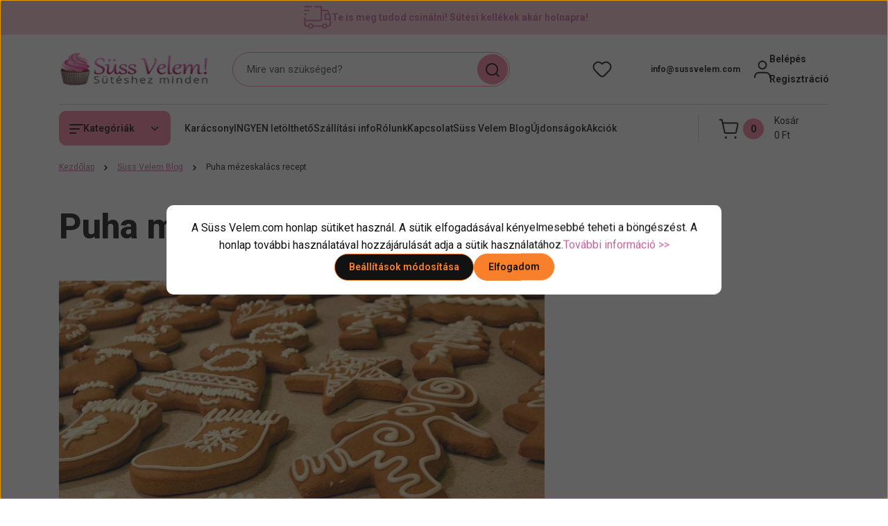

--- FILE ---
content_type: text/html; charset=UTF-8
request_url: https://www.sussvelem.com/blog/puha-mezeskalacs-recept
body_size: 57862
content:
<!DOCTYPE html>
<html lang="hu" dir="ltr">
<head>
    <title>Puha mézeskalács recept - SüssVelem.com</title>
    <meta charset="utf-8">
    <meta name="description" content="Azonnal puha mézeskalács! Tudd meg a titkát! Olvasd el cikkünket a sussvelem.com oldalon!">
    <meta name="robots" content="index, follow">
    <meta property="og:title" content="Puha mézeskalács recept" />
    <meta property="og:type" content="article" />
    <meta property="og:url" content="https://www.sussvelem.com/blog/puha-mezeskalacs-recept" />
    <meta property="og:image" content="https://www.sussvelem.com/custom/sussvelem/image/cache/w700h466q100np1/Blog%20k%C3%A9pek/MEZESKALACS/mezeskalacsok-pixabay.jpg" />
    <meta property="og:description" content="&nbsp;Sokf&eacute;le puha m&eacute;zeskal&aacute;cs recept tal&aacute;lhat&oacute; az interneten, amik azt &iacute;g&eacute;rik, hogy azonnal oml&oacute;s, puha lesz a m&eacute;zeskal&aacute;cs. Sokf&eacute;l&eacute;t kipr&oacute;b&aacute;ltam m&aacute;r, &eacute;s sokszor csal&oacute;dtam ezekben a receptekben, mert nem lettek puh&aacute;k a" />
    <link href="https://sussvelem.cdn.shoprenter.hu/custom/sussvelem/image/data/suti.jpg?lastmod=1512052337.1762245347" rel="icon" />
    <link href="https://sussvelem.cdn.shoprenter.hu/custom/sussvelem/image/data/suti.jpg?lastmod=1512052337.1762245347" rel="apple-touch-icon" />
    <base href="https://www.sussvelem.com:443" />
    <style>.async-hide { opacity: 0 !important} </style>
<meta name="google-site-verification" content="iazkEVKguCoOr_Sup-U--fd0GoJEWiZsUmCniDMqn9k" />
<meta name="p:domain_verify" content="c27ac39852b0a9f011eda275d8ce3e04"/>
<meta name="facebook-domain-verification" content="tu1eozwf9xio2yjyub8z5g3chrb11p" />

<link rel="stylesheet" href="https://cdnjs.cloudflare.com/ajax/libs/font-awesome/4.7.0/css/font-awesome.min.css" media="print" onload="this.media='all'">
<meta name="DC.Creator" content="Bíró Viktória">
<meta name="dc.type" content="website">
<meta name="dc.language" content="hu">
<meta property="og:locale" content="hu_HU" />
<meta property="og:type" content="website" />
<meta property="og:site_name" content="Süss Velem! cukrászkellék webáruház" />

    <meta name="viewport" content="width=device-width, initial-scale=1">
            <style>
            


:root {
--global-color: #f7c6cf;
--secondary-color: #f67da2;
--footer-global-color: #ffffff;
--footer-secondary-color: #f7c6cf;
--button-color: #f9802a;
--link-color: #c2619b;
--link-hover-color: #ad558a;
--price-color: #121212;
--price-original-color: #888888;
--price-special-color: #F0112F;
--price-special-color-90-opacity: #F0112F20;
--corner_10: 10px;
--corner_5: calc(var(--corner_10) * 0.5);
--corner_15: calc(var(--corner_10) * 1.5);
--corner_20: calc(var(--corner_10) * 2);
--corner_25: calc(var(--corner_10) * 2.5);
--corner_30: calc(var(--corner_10) * 3);
--corner_50: calc(var(--corner_10) * 5);
--button_icon_add_to_cart: url("data:image/svg+xml,%3Csvg width='30' height='30' viewBox='0 0 30 30' fill='none' xmlns='http://www.w3.org/2000/svg'%3E%3Crect width='29.996' height='30' rx='14.998' fill='white'/%3E%3Cpath d='M9.39746 10.155L8.78198 7.38672H7.00195' stroke='%23f9802a' stroke-width='1.5' stroke-linecap='round' stroke-linejoin='round'/%3E%3Cpath fill-rule='evenodd' clip-rule='evenodd' d='M11.0185 17.7302L9.39258 10.1543H21.073C21.6608 10.1543 22.0982 10.696 21.9755 11.2708L20.5895 17.7302C20.4981 18.1556 20.1226 18.4592 19.687 18.4592H11.92C11.4854 18.4592 11.1099 18.1556 11.0185 17.7302Z' stroke='%23f9802a' stroke-width='1.5' stroke-linecap='round' stroke-linejoin='round'/%3E%3Cpath d='M20.0123 21.8048C19.8213 21.8048 19.6662 21.9598 19.6681 22.1508C19.6681 22.3419 19.8231 22.4969 20.0141 22.4969C20.2051 22.4969 20.3602 22.3419 20.3602 22.1508C20.3592 21.9598 20.2042 21.8048 20.0123 21.8048' stroke='%23f9802a' stroke-width='1.5' stroke-linecap='round' stroke-linejoin='round'/%3E%3Cpath d='M12.0616 21.8048C11.8706 21.8048 11.7155 21.9598 11.7174 22.1508C11.7165 22.3419 11.8715 22.4969 12.0625 22.4969C12.2535 22.4969 12.4085 22.3419 12.4085 22.1508C12.4085 21.9598 12.2535 21.8048 12.0616 21.8048' stroke='%23f9802a' stroke-width='1.5' stroke-linecap='round' stroke-linejoin='round'/%3E%3C/svg%3E");
--button_icon_notify_request: url("data:image/svg+xml,%3Csvg width='30' height='30' viewBox='0 0 30 30' fill='none' xmlns='http://www.w3.org/2000/svg'%3E%3Crect width='29.996' height='30' rx='14.998' fill='white'/%3E%3Cpath d='M10.6016 14.1149V13.4066C10.6016 11.255 12.3458 9.51074 14.4974 9.51074C16.649 9.51074 18.3932 11.255 18.3932 13.4066V14.1149' stroke='%23f9802a' stroke-width='1.5' stroke-linecap='round' stroke-linejoin='round'/%3E%3Cpath d='M20.1641 8.80241L20.8724 8.44824' stroke='%23f9802a' stroke-width='1.5' stroke-linecap='round' stroke-linejoin='round'/%3E%3Cpath d='M20.873 12.3438H21.5814' stroke='%23f9802a' stroke-width='1.5' stroke-linecap='round' stroke-linejoin='round'/%3E%3Cpath d='M8.83138 8.80241L8.12305 8.44824' stroke='%23f9802a' stroke-width='1.5' stroke-linecap='round' stroke-linejoin='round'/%3E%3Cpath d='M8.1224 12.3438L7.41406 12.3438' stroke='%23f9802a' stroke-width='1.5' stroke-linecap='round' stroke-linejoin='round'/%3E%3Cpath d='M18.3929 14.1147C18.4108 15.6163 19.0097 17.0527 20.0639 18.1222C20.1628 18.2232 20.1915 18.3737 20.1367 18.5039C20.0819 18.6343 19.9543 18.719 19.8129 18.7188L9.18136 18.7189C9.04 18.719 8.91237 18.6343 8.85755 18.504C8.80274 18.3737 8.83143 18.2232 8.93034 18.1222C9.98452 17.0527 10.5834 15.6163 10.6013 14.1147' stroke='%23f9802a' stroke-width='1.5' stroke-linecap='round' stroke-linejoin='round'/%3E%3Cpath d='M16.0918 20.8438C15.6847 21.2947 15.1056 21.5521 14.498 21.5521C13.8905 21.5521 13.3114 21.2947 12.9043 20.8438' stroke='%23f9802a' stroke-width='1.5' stroke-linecap='round' stroke-linejoin='round'/%3E%3C/svg%3E");
--button_icon_offer_request: url("data:image/svg+xml,%3Csvg width='30' height='30' viewBox='0 0 30 30' fill='none' xmlns='http://www.w3.org/2000/svg'%3E%3Crect width='29.996' height='30' rx='14.998' fill='white'/%3E%3Crect x='6.24805' y='8.125' width='16.5' height='13.75' rx='4' stroke='%23f9802a' stroke-width='1.5' stroke-linecap='round' stroke-linejoin='round'/%3E%3Cpath d='M9.91406 12.2354L13.7683 13.9158C14.2338 14.1188 14.7626 14.1196 15.2287 13.918L19.0807 12.2524' stroke='%23f9802a' stroke-width='1.5' stroke-linecap='round' stroke-linejoin='round'/%3E%3C/svg%3E");
--tick-footer: url("data:image/svg+xml,%3Csvg width='13' height='9' viewBox='0 0 13 9' fill='none' xmlns='http://www.w3.org/2000/svg'%3E%3Cpath d='M5.08543 5.93367L2.25698 3.10527L0.842773 4.51947L5.08543 8.76217L12.1564 1.69107L10.7422 0.276855L5.08543 5.93367Z' fill='%23ffffff'/%3E%3C/svg%3E");


                --text-on-global: #121212;
        --rgb-text-on-global: 18,18,18;
                    --tick-on-global: url("data:image/svg+xml,%3Csvg width='13' height='9' viewBox='0 0 13 9' fill='none' xmlns='http://www.w3.org/2000/svg'%3E%3Cpath d='M5.08543 5.93367L2.25698 3.10527L0.842773 4.51947L5.08543 8.76217L12.1564 1.69107L10.7422 0.276855L5.08543 5.93367Z' fill='%23121212'/%3E%3C/svg%3E");
                            --select-arrow-on-global: url("data:image/svg+xml,%3Csvg xmlns='http://www.w3.org/2000/svg' viewBox='0 0 16 16'%3E%3Cpath fill='none' opacity='0.5' stroke='%23121212' stroke-linecap='round' stroke-linejoin='round' stroke-width='2' d='m2 5 6 6 6-6'/%3E%3C/svg%3E");
                            --radio-on-global: url("data:image/svg+xml,%3Csvg width='12' height='12' viewBox='0 0 12 12' fill='none' xmlns='http://www.w3.org/2000/svg'%3E%3Crect y='0.000488281' width='12' height='12' rx='6' fill='%23121212'/%3E%3C/svg%3E");
            
                --text-on-secondary: #121212;
        --rgb-text-on-secondary: 18,18,18;
                    --tick-on-secondary: url("data:image/svg+xml,%3Csvg width='13' height='9' viewBox='0 0 13 9' fill='none' xmlns='http://www.w3.org/2000/svg'%3E%3Cpath d='M5.08543 5.93367L2.25698 3.10527L0.842773 4.51947L5.08543 8.76217L12.1564 1.69107L10.7422 0.276855L5.08543 5.93367Z' fill='%23121212'/%3E%3C/svg%3E");
                            --select-arrow-on-secondary: url("data:image/svg+xml,%3Csvg xmlns='http://www.w3.org/2000/svg' viewBox='0 0 16 16'%3E%3Cpath fill='none' opacity='0.5' stroke='%23121212' stroke-linecap='round' stroke-linejoin='round' stroke-width='2' d='m2 5 6 6 6-6'/%3E%3C/svg%3E");
                            --radio-on-secondary: url("data:image/svg+xml,%3Csvg width='12' height='12' viewBox='0 0 12 12' fill='none' xmlns='http://www.w3.org/2000/svg'%3E%3Crect y='0.000488281' width='12' height='12' rx='6' fill='%23121212'/%3E%3C/svg%3E");
            
                --text-on-footer-global: #121212;
        --rgb-text-on-footer-global: 18,18,18;
                    --tick-on-footer-global: url("data:image/svg+xml,%3Csvg width='13' height='9' viewBox='0 0 13 9' fill='none' xmlns='http://www.w3.org/2000/svg'%3E%3Cpath d='M5.08543 5.93367L2.25698 3.10527L0.842773 4.51947L5.08543 8.76217L12.1564 1.69107L10.7422 0.276855L5.08543 5.93367Z' fill='%23121212'/%3E%3C/svg%3E");
                            --select-arrow-on-footer-global: url("data:image/svg+xml,%3Csvg xmlns='http://www.w3.org/2000/svg' viewBox='0 0 16 16'%3E%3Cpath fill='none' opacity='0.5' stroke='%23121212' stroke-linecap='round' stroke-linejoin='round' stroke-width='2' d='m2 5 6 6 6-6'/%3E%3C/svg%3E");
                            --radio-on-footer-global: url("data:image/svg+xml,%3Csvg width='12' height='12' viewBox='0 0 12 12' fill='none' xmlns='http://www.w3.org/2000/svg'%3E%3Crect y='0.000488281' width='12' height='12' rx='6' fill='%23121212'/%3E%3C/svg%3E");
            
                --text-on-footer-secondary: #121212;
        --rgb-text-on-footer-secondary: 18,18,18;
                    --tick-on-footer-secondary: url("data:image/svg+xml,%3Csvg width='13' height='9' viewBox='0 0 13 9' fill='none' xmlns='http://www.w3.org/2000/svg'%3E%3Cpath d='M5.08543 5.93367L2.25698 3.10527L0.842773 4.51947L5.08543 8.76217L12.1564 1.69107L10.7422 0.276855L5.08543 5.93367Z' fill='%23121212'/%3E%3C/svg%3E");
                            --select-arrow-on-footer-secondary: url("data:image/svg+xml,%3Csvg xmlns='http://www.w3.org/2000/svg' viewBox='0 0 16 16'%3E%3Cpath fill='none' opacity='0.5' stroke='%23121212' stroke-linecap='round' stroke-linejoin='round' stroke-width='2' d='m2 5 6 6 6-6'/%3E%3C/svg%3E");
                            --radio-on-footer-secondary: url("data:image/svg+xml,%3Csvg width='12' height='12' viewBox='0 0 12 12' fill='none' xmlns='http://www.w3.org/2000/svg'%3E%3Crect y='0.000488281' width='12' height='12' rx='6' fill='%23121212'/%3E%3C/svg%3E");
            
                --text-on-button: #121212;
        --rgb-text-on-button: 18,18,18;
                            
                --text-on-price-special: #ffffff;
        --rgb-text-on-price-special: 255,255,255;
                            
}}        </style>
        


    
                                <style>
                @font-face {
                    font-family: 'Roboto';
                    font-display: swap;
                    src: url('catalog/view/fonts/google-fonts/roboto-multilang.woff2') format('woff2');
                    font-style: normal;
                    font-weight: 100 900;
                }
            </style>
            
<style>
    :root {
        --hamburg-base-font-family: 'Roboto', sans-serif;
        --hamburg-secondary-font-family: 'Roboto', sans-serif;
    }
</style>
        <link rel="stylesheet" href="https://sussvelem.cdn.shoprenter.hu/catalog/view/theme/hamburg_global/minified/template/assets/base.css?v=1760344753.1762891420.sussvelem">
        <link rel="stylesheet" href="https://sussvelem.cdn.shoprenter.hu/catalog/view/theme/hamburg_global/minified/template/assets/component-slick.css?v=1749826620.1762891420.sussvelem">
        <link rel="stylesheet" href="https://sussvelem.cdn.shoprenter.hu/catalog/view/theme/hamburg_global/minified/template/assets/product-card.css?v=1756800144.1762891420.sussvelem">
        <link rel="stylesheet" href="https://sussvelem.cdn.shoprenter.hu/catalog/view/theme/hamburg_global/minified/template/assets/component-animations.css?v=1748333116.1762891420.sussvelem">
                    <link rel="stylesheet" href="https://sussvelem.cdn.shoprenter.hu/catalog/view/theme/hamburg_global/minified/template/assets/component-drawer.css?v=1752488784.1762891400.sussvelem">
                <style>
            *,
            *::before,
            *::after {
                box-sizing: border-box;
            }
        </style>
                    <style>
                body .edit-link {
                    position: absolute;
                    top: 0;
                    right: 0;
                    opacity: 0;
                    width: 30px;
                    height: 30px;
                    font-size: 16px;
                    color: #111111;
                    display: flex;
                    justify-content: center;
                    align-items: center;
                    border: 1px solid rgba(0, 0, 0, 0.8);
                    transition: none;
                    background: rgba(255, 255, 255, 0.5);
                    z-index: 100;
                }
                .module-editable {
                    position: relative;
                }

                .page-head-title:hover > .edit-link,
                .module-editable:hover > .edit-link,
                .product-card:hover .edit-link {
                    opacity: 1;
                }
                .page-head-title:hover > .edit-link:hover,
                .module-editable:hover > .edit-link:hover,
                .product-card:hover .edit-link:hover {
                    background: rgba(255, 255, 255, 1);
                }

            </style>
                                
        <link rel="stylesheet" href="https://sussvelem.cdn.shoprenter.hu/catalog/view/theme/hamburg_global/minified/template/assets/component-quantity.css?v=1750863632.1762891400.sussvelem">
    
                <link href="https://www.sussvelem.com/puha-mezeskalacs-recept" rel="canonical">
    

        <script>
        window.nonProductQuality = 100;
    </script>
    <script src="https://sussvelem.cdn.shoprenter.hu/catalog/view/javascript/vendor/jquery/3.7.1/js/jquery.min.js?v=1706895543"></script>

                
        <script defer src="https://sussvelem.cdn.shoprenter.hu/catalog/view/javascript/core/focustrap-sr.min.js?v=1755196305"></script>
            <script defer src="https://sussvelem.cdn.shoprenter.hu/catalog/view/javascript/core/drawer-sr.min.js?v=1755166681"></script>
        <!-- Header JavaScript codes -->
            <link rel="preload" href="https://sussvelem.cdn.shoprenter.hu/web/compiled/js/base.js?v=1762854825" as="script" />
        <script src="https://sussvelem.cdn.shoprenter.hu/web/compiled/js/base.js?v=1762854825"></script>
                    <link rel="preload" href="https://sussvelem.cdn.shoprenter.hu/catalog/view/javascript/scarab/scarab.js?v=1689265187" as="script" />
        <script src="https://sussvelem.cdn.shoprenter.hu/catalog/view/javascript/scarab/scarab.js?v=1689265187"></script>
                    <link rel="preload" href="https://sussvelem.cdn.shoprenter.hu/web/compiled/js/fragment_loader.js?v=1762854825" as="script" />
        <script src="https://sussvelem.cdn.shoprenter.hu/web/compiled/js/fragment_loader.js?v=1762854825"></script>
                    <link rel="preload" href="https://sussvelem.cdn.shoprenter.hu/web/compiled/js/nanobar.js?v=1762854825" as="script" />
        <script src="https://sussvelem.cdn.shoprenter.hu/web/compiled/js/nanobar.js?v=1762854825"></script>
                    <!-- Header jQuery onLoad scripts -->
    <script>var BASEURL='https://www.sussvelem.com';var merchantId='149778A222B524D6';var ScarabQueue=ScarabQueue||[];(function(subdomain,id){if(document.getElementById(id))return;var js=document.createElement('script');js.id=id;js.src=subdomain+'.scarabresearch.com/js/'+merchantId+'/scarab-v2.js';var fs=document.getElementsByTagName('script')[0];fs.parentNode.insertBefore(js,fs);})('https:'==document.location.protocol?'https://recommender':'http://cdn','scarab-js-api');Currency={"symbol_left":"","symbol_right":" Ft","decimal_place":0,"decimal_point":",","thousand_point":".","currency":"HUF","value":1};$(document).ready(function(){});window.addEventListener('load',function(){});</script><script src="https://sussvelem.cdn.shoprenter.hu/web/compiled/js/vue/manifest.bundle.js?v=1762854823"></script><script>var ShopRenter=ShopRenter||{};ShopRenter.onCartUpdate=function(callable){document.addEventListener('cartChanged',callable)};ShopRenter.onItemAdd=function(callable){document.addEventListener('AddToCart',callable)};ShopRenter.onItemDelete=function(callable){document.addEventListener('deleteCart',callable)};ShopRenter.onSearchResultViewed=function(callable){document.addEventListener('AuroraSearchResultViewed',callable)};ShopRenter.onSubscribedForNewsletter=function(callable){document.addEventListener('AuroraSubscribedForNewsletter',callable)};ShopRenter.onCheckoutInitiated=function(callable){document.addEventListener('AuroraCheckoutInitiated',callable)};ShopRenter.onCheckoutShippingInfoAdded=function(callable){document.addEventListener('AuroraCheckoutShippingInfoAdded',callable)};ShopRenter.onCheckoutPaymentInfoAdded=function(callable){document.addEventListener('AuroraCheckoutPaymentInfoAdded',callable)};ShopRenter.onCheckoutOrderConfirmed=function(callable){document.addEventListener('AuroraCheckoutOrderConfirmed',callable)};ShopRenter.onCheckoutOrderPaid=function(callable){document.addEventListener('AuroraOrderPaid',callable)};ShopRenter.onCheckoutOrderPaidUnsuccessful=function(callable){document.addEventListener('AuroraOrderPaidUnsuccessful',callable)};ShopRenter.onProductPageViewed=function(callable){document.addEventListener('AuroraProductPageViewed',callable)};ShopRenter.onMarketingConsentChanged=function(callable){document.addEventListener('AuroraMarketingConsentChanged',callable)};ShopRenter.onCustomerRegistered=function(callable){document.addEventListener('AuroraCustomerRegistered',callable)};ShopRenter.onCustomerLoggedIn=function(callable){document.addEventListener('AuroraCustomerLoggedIn',callable)};ShopRenter.onCustomerUpdated=function(callable){document.addEventListener('AuroraCustomerUpdated',callable)};ShopRenter.onCartPageViewed=function(callable){document.addEventListener('AuroraCartPageViewed',callable)};ShopRenter.customer={"userId":0,"userClientIP":"18.118.155.95","userGroupId":8,"customerGroupTaxMode":"gross","customerGroupPriceMode":"only_gross","email":"","phoneNumber":"","name":{"firstName":"","lastName":""}};ShopRenter.theme={"name":"hamburg_global","family":"hamburg","parent":""};ShopRenter.shop={"name":"sussvelem","locale":"hu","currency":{"code":"HUF","rate":1},"domain":"sussvelem.myshoprenter.hu"};ShopRenter.page={"route":"information\/information","queryString":"blog\/puha-mezeskalacs-recept"};ShopRenter.formSubmit=function(form,callback){callback();};let loadedAsyncScriptCount=0;function asyncScriptLoaded(position){loadedAsyncScriptCount++;if(position==='body'){if(document.querySelectorAll('.async-script-tag').length===loadedAsyncScriptCount){if(/complete|interactive|loaded/.test(document.readyState)){document.dispatchEvent(new CustomEvent('asyncScriptsLoaded',{}));}else{document.addEventListener('DOMContentLoaded',()=>{document.dispatchEvent(new CustomEvent('asyncScriptsLoaded',{}));});}}}}</script><script type="text/javascript"async class="async-script-tag"onload="asyncScriptLoaded('header')"src="https://static2.rapidsearch.dev/resultpage.js?shop=sussvelem.shoprenter.hu"></script><script type="text/javascript"async class="async-script-tag"onload="asyncScriptLoaded('header')"src="https://shoprenter.engine.yusp.com/app/js7trackingCode.js?customerName=sussvelem"></script><script type="text/javascript"async class="async-script-tag"onload="asyncScriptLoaded('header')"src="https://shoprenter.engine.yusp.com/app/js7trackingCode.js?customerName=sussvelem"></script><script type="text/javascript"async class="async-script-tag"onload="asyncScriptLoaded('header')"src="https://shoprenter.engine.yusp.com/app/js7trackingCode.js?customerName=sussvelem"></script><script type="text/javascript"async class="async-script-tag"onload="asyncScriptLoaded('header')"src="https://shoprenter.engine.yusp.com/app/js7trackingCode.js?customerName=sussvelem"></script><script type="text/javascript"async class="async-script-tag"onload="asyncScriptLoaded('header')"src="https://shoprenter.engine.yusp.com/app/js7trackingCode.js?customerName=sussvelem"></script><script type="text/javascript"async class="async-script-tag"onload="asyncScriptLoaded('header')"src="https://shoprenter.engine.yusp.com/app/js7trackingCode.js?customerName=sussvelem"></script><script type="text/javascript"async class="async-script-tag"onload="asyncScriptLoaded('header')"src="https://shoprenter.engine.yusp.com/app/js7trackingCode.js?customerName=sussvelem"></script><script type="text/javascript"async class="async-script-tag"onload="asyncScriptLoaded('header')"src="https://retargeting-shoprenter-cs.firebaseapp.com/retargeting.min.js"></script><script type="text/javascript"async class="async-script-tag"onload="asyncScriptLoaded('header')"src="https://utanvet-ellenor.hu/api/v1/shoprenter/utanvet-ellenor.js"></script><script type="text/javascript"async class="async-script-tag"onload="asyncScriptLoaded('header')"src="https://onsite.optimonk.com/script.js?account=166861"></script><script type="text/javascript"src="https://sussvelem.cdn.shoprenter.hu/web/compiled/js/vue/customerEventDispatcher.bundle.js?v=1762854823"></script><!--Custom header scripts--><script type="text/javascript">$(document).ready(function(){$("#filter_keyword").unbind("keyup");});</script><script type="text/javascript"></script><script type="text/javascript"defer async src="https://cdn.trustindex.io/assets/js/richsnippet.js?3e4447109587g131"></script><script type="text/javascript">var customCss='.header{background-color:var(--bs-body-bg)}.header-contact-wrapper svg{display:none}.home-body .main-content{display:flex;flex-direction:column}div:has(>div[data-rtginfo="home_page_rrp"]){margin-top:50px;}#section-kickerimage{}div:has(>div[data-rtginfo="home_page_most_popular"]){margin-top:50px}div:has(>div[data-rtginfo="home_page_others_you_may_like"]){margin-top:50px}';var style=document.createElement('style');style.textContent=customCss;document.head.appendChild(style);</script>                <script>window["bp"]=window["bp"]||function(){(window["bp"].q=window["bp"].q||[]).push(arguments);};window["bp"].l=1*new Date();scriptElement=document.createElement("script");firstScript=document.getElementsByTagName("script")[0];scriptElement.async=true;scriptElement.src='https://pixel.barion.com/bp.js';firstScript.parentNode.insertBefore(scriptElement,firstScript);window['barion_pixel_id']='BP-qeHLB67AWh-19';bp('init','addBarionPixelId','BP-qeHLB67AWh-19');</script><noscript>
    <img height="1" width="1" style="display:none" alt="Barion Pixel" src="https://pixel.barion.com/a.gif?ba_pixel_id='BP-qeHLB67AWh-19'&ev=contentView&noscript=1">
</noscript>
                        <script type="text/javascript" src="https://sussvelem.cdn.shoprenter.hu/web/compiled/js/vue/fullBarionPixel.bundle.js?v=1762854823"></script>


                                <script type="text/javascript" src="https://sussvelem.cdn.shoprenter.hu/web/compiled/js/vue/TikTokClickIdListener.bundle.js?v=1762854823"></script>

            <script>window.dataLayer=window.dataLayer||[];function gtag(){dataLayer.push(arguments)};var ShopRenter=ShopRenter||{};ShopRenter.config=ShopRenter.config||{};ShopRenter.config.googleConsentModeDefaultValue="denied";</script>                        <script type="text/javascript" src="https://sussvelem.cdn.shoprenter.hu/web/compiled/js/vue/googleConsentMode.bundle.js?v=1762854823"></script>

            <!-- Meta Pixel Code -->
<script>
!function(f,b,e,v,n,t,s)
{if(f.fbq)return;n=f.fbq=function(){n.callMethod?
n.callMethod.apply(n,arguments):n.queue.push(arguments)};
if(!f._fbq)f._fbq=n;n.push=n;n.loaded=!0;n.version='2.0';
n.queue=[];t=b.createElement(e);t.async=!0;
t.src=v;s=b.getElementsByTagName(e)[0];
s.parentNode.insertBefore(t,s)}(window, document,'script',
'https://connect.facebook.net/en_US/fbevents.js');
fbq('consent', 'revoke');
fbq('init', '1431338797259175');
fbq('track', 'PageView');
document.addEventListener('AuroraAddedToCart', function(auroraEvent) {
    var fbpId = [];
    var fbpValue = 0;
    var fbpCurrency = '';

    auroraEvent.detail.products.forEach(function(item) {
        fbpValue += parseFloat(item.grossUnitPrice) * item.quantity;
        fbpId.push(item.id);
        fbpCurrency = item.currency;
    });


    fbq('track', 'AddToCart', {
        content_ids: fbpId,
        content_type: 'product',
        value: fbpValue,
        currency: fbpCurrency
    }, {
        eventID: auroraEvent.detail.event.id
    });
})
window.addEventListener('AuroraMarketingCookie.Changed', function(event) {
            let consentStatus = event.detail.isAccepted ? 'grant' : 'revoke';
            if (typeof fbq === 'function') {
                fbq('consent', consentStatus);
            }
        });
</script>
<noscript><img height="1" width="1" style="display:none"
src="https://www.facebook.com/tr?id=1431338797259175&ev=PageView&noscript=1"
/></noscript>
<!-- End Meta Pixel Code -->
            <!-- Google Tag Manager -->
<script>(function(w,d,s,l,i){w[l]=w[l]||[];w[l].push({'gtm.start':
new Date().getTime(),event:'gtm.js'});var f=d.getElementsByTagName(s)[0],
j=d.createElement(s),dl=l!='dataLayer'?'&l='+l:'';j.async=true;j.src=
'https://www.googletagmanager.com/gtm.js?id='+i+dl;f.parentNode.insertBefore(j,f);
})(window,document,'script','dataLayer','GTM-MXB5PDS');</script>
<!-- End Google Tag Manager -->
            
            
                <!--Global site tag(gtag.js)--><script async src="https://www.googletagmanager.com/gtag/js?id=G-L52F18ET3G"></script><script>window.dataLayer=window.dataLayer||[];function gtag(){dataLayer.push(arguments);}
gtag('js',new Date());gtag('config','G-L52F18ET3G');gtag('config','AW-1008594261',{"allow_enhanced_conversions":true});gtag('config','AW-692752216',{"allow_enhanced_conversions":true});</script>                                <script type="text/javascript" src="https://sussvelem.cdn.shoprenter.hu/web/compiled/js/vue/GA4EventSender.bundle.js?v=1762854823"></script>

    
    
</head>
<body id="body" class="page-body informationid_802 information-page-body hamburg_global-body" data-test-id="information-information" role="document">
    <div class="a11y-nav">
        <a href="#js-main-content" class="a11y-nav__link js-a11y-nav__link">Ugrás a fő tartalomhoz</a>
        <button id="js-a11y-feedback-btn"
                type="button"
                aria-haspopup="dialog"
                class="a11y-nav__link a11y-nav__open-feedback-btn"
        >
            Visszajelzés a kisegítő lehetőségekről
        </button>
    </div>
<script>ShopRenter.theme.breakpoints={'xs':0,'sm':576,'md':768,'lg':992,'xl':1200,'xxl':1400}</script><!--Google Tag Manager(noscript)--><noscript><iframe src="https://www.googletagmanager.com/ns.html?id=GTM-MXB5PDS"
height="0"width="0"style="display:none;visibility:hidden"></iframe></noscript><!--End Google Tag Manager(noscript)--><div id="fb-root"></div><script>(function(d,s,id){var js,fjs=d.getElementsByTagName(s)[0];if(d.getElementById(id))return;js=d.createElement(s);js.id=id;js.src="//connect.facebook.net/hu_HU/sdk/xfbml.customerchat.js#xfbml=1&version=v2.12&autoLogAppEvents=1";fjs.parentNode.insertBefore(js,fjs);}(document,"script","facebook-jssdk"));</script>
                    

<!-- cached --><div class="nanobar-cookie-box nanobar position-fixed w-100 js-nanobar-first-login">
    <div class="container nanobar__container">
        <div class="row nanobar__container-row flex-column flex-sm-row align-items-center">
            <div class="nanobar__text col-12">
                                <div class="nanobar__text-content d-flex align-items-center"><span bis_size="{" x="">A Süss Velem.com honlap sütiket használ. A sütik elfogadásával kényelmesebbé teheti a böngészést. A honlap további használatával hozzájárulását adja a sütik használatához.<a bis_size="{" x="">További információ >></a></span></div>
            </div>
            <div class="nanobar__buttons col-12">
                <button class="btn btn-secondary js-nanobar-settings-button">
                    Beállítások módosítása
                </button>
                <button class="btn btn-primary nanobar-btn js-nanobar-close-cookies" data-button-save-text="Beállítások mentése">
                    Elfogadom
                </button>
            </div>
        </div>
        <div class="nanobar__cookies js-nanobar-cookies flex-column flex-sm-row text-start" style="display: none;">
            <div class="form-check">
                <input class="form-check-input" type="checkbox" name="required_cookies" disabled checked />
                <label class="form-check-label">
                    Szükséges cookie-k
                    <div class="cookies-help-text">
                        Ezek a cookie-k segítenek abban, hogy a webáruház használható és működőképes legyen.
                    </div>
                </label>
            </div>
            <div class="form-check">
                <input id="marketing_cookies" class="form-check-input js-nanobar-marketing-cookies" type="checkbox" name="marketing_cookies"
                         checked />
                <label class="form-check-label" for="marketing_cookies">
                    Marketing cookie-k
                    <div class="cookies-help-text">
                        Ezeket a cookie-k segítenek abban, hogy az Ön érdeklődési körének megfelelő reklámokat és termékeket jelenítsük meg a webáruházban.
                    </div>
                </label>
            </div>
        </div>
    </div>
</div>

<script>
    (function ($) {
        $(document).ready(function () {
            new AuroraNanobar.FirstLogNanobarCheckbox(jQuery('.js-nanobar-first-login'), 'modal');
        });
    })(jQuery);
</script>
<!-- /cached -->

        
                    <div class="layout-wrapper">
                                                            <div id="section-header" class="section-wrapper ">
    
        
    <link rel="stylesheet" href="https://sussvelem.cdn.shoprenter.hu/catalog/view/theme/hamburg_global/minified/template/assets/header.css?v=1755161742.1762891448.sussvelem">
            
    <header class="header d-grid align-items-center js-sticky-header--active">
                    <div id="js-header-top-element" class="header-top-element header-top-position__container">
                    <div id="section-announcement_bar" class="section-wrapper ">
    
        <div class="module-body section-module-body announcement-bar-section-section-body">
                <div class="announcement-bar-section-row js-slick-announcement-bar">
                                                                                            <div class="announcement-bar-section-col col-12 announcement-bar-section-first-col">
                                                                                        <a class="announcement-bar-box-link d-flex" href="/te-is-meg-tudod-csinalni-sutesi-kellekek-akar-holnapra-2950">
                                                                    <span class="announcement-bar-wrapper d-flex align-items-center">
                                                                                                                        <span class="announcement-bar-icon">
                                                 <img src="https://sussvelem.cdn.shoprenter.hu/custom/sussvelem/image/data/src2022/truck-pink.svg?lastmod=0.1762245347" class="announcement-bar-img"
                                                      title="" alt=""
                                                 />
                                            </span>
                                                                                                                                                        <span class="announcement-bar-title">
                                            Te is meg tudod csinálni! Sütési kellékek akár holnapra!
                                        </span>
                                                                    </span>
                            
                                </a>
                                                    </div>
                                                        </div>
    </div>

    <link rel="stylesheet" href="https://sussvelem.cdn.shoprenter.hu/catalog/view/theme/hamburg_global/minified/template/assets/module-announcement.css?v=1750694513.1762891448.sussvelem">
    <style>
        .announcement-bar-box-link {
            color: #C2619B;
        }
        .announcement-bar-section-section-body {
            background: linear-gradient(90deg, #F7C6CF 0%, #F7C6CF 100%);
        }
    </style>

    



</div>

            </div>
                <div id="js-header-element" class="container header-container">
            <div class="header-row d-flex flex-wrap align-items-center justify-content-between">
                                <div id="js-mobile-navbar" class="header-height-70 d-flex d-lg-none align-items-center header-mobile-navbar">
                    <button id="hamburger-button-desktop"
                            class="js-hamburger-trigger header-hamburger-button btn position-relative d-flex justify-content-start align-items-center"
                            aria-label=" Kategóriák "
                            aria-haspopup="dialog"
                            aria-controls="js-mobile-nav"
                    >
                            <span class="hamburger-icon position-relative">
                                <svg width="20" height="14" viewBox="0 0 20 14" fill="none" xmlns="http://www.w3.org/2000/svg" aria-hidden="true">
    <path class="hamburger-icon-line line-1" d="M0 1C0 0.447715 0.447715 0 1 0H19C19.5523 0 20 0.447715 20 1C20 1.55228 19.5523 2 19 2H1C0.447715 2 0 1.55228 0 1Z" fill="currentColor"/>
    <path class="hamburger-icon-line line-2" d="M0 7C0 6.44772 0.447715 6 1 6H14C14.5523 6 15 6.44772 15 7C15 7.55228 14.5523 8 14 8H1C0.447715 8 0 7.55228 0 7Z" fill="currentColor"/>
    <path class="hamburger-icon-line line-3" d="M0 13C0 12.4477 0.447715 12 1 12H9C9.55228 12 10 12.4477 10 13C10 13.5523 9.55229 14 9 14H1C0.447715 14 0 13.5523 0 13Z" fill="currentColor"/>
    <path class="hamburger-icon-line line-1-hidden" d="M0 1C0 0.447715 0.447715 0 1 0H19C19.5523 0 20 0.447715 20 1C20 1.55228 19.5523 2 19 2H1C0.447715 2 0 1.55228 0 1Z" fill="currentColor"/>
</svg>
                            </span>
                    </button>
                </div>
                                <a href="/" class="header-logo header-height-100 d-flex align-items-center header-global-on-color" title="Kezdőlap">
                                            <img
    src='https://sussvelem.cdn.shoprenter.hu/custom/sussvelem/image/cache/w260h72q100/src2022/sussvelem_logo300.png.webp?lastmod=0.1762245347'

    
            width="260"
    
            height="72"
    
            class="header-logo-img"
    
    
    alt="Kezdőlap"

    
    />

                                    </a>
                                    <div class="dropdown search-module d-flex header-navbar-top-right-item">
                        <div class="input-group">
                            <input class="search-module__input form-control form-control-lg disableAutocomplete"
                                   type="search"
                                   placeholder="Mire van szükséged?"
                                   autocomplete="off"
                                   value=""
                                   id="filter_keyword"
                                   aria-label="Keresési kifejezés"
                                   role="combobox"
                                   aria-controls="searchsuggestion-list"
                                   aria-expanded="false"
                            />
                            <span class="search-button-append position-absolute d-flex h-100">
                                    <button class="btn header-search-button" type="button" onclick="moduleSearch();" aria-label="Keresés indítása">
                                        <svg width="20" height="20" viewBox="0 0 20 20" fill="none" xmlns="http://www.w3.org/2000/svg" aria-hidden="true">
    <path fill-rule="evenodd" clip-rule="evenodd" d="M9.08775 2.00049C5.17536 2.00049 2.00195 5.17389 2.00195 9.08628C2.00195 12.9987 5.17536 16.1721 9.08775 16.1721C13.0021 16.1721 16.1735 12.9988 16.1735 9.08628C16.1735 5.17372 13.0021 2.00049 9.08775 2.00049ZM9.08775 18.1721C14.107 18.1721 18.1735 14.1031 18.1735 9.08628C18.1735 4.0695 14.107 0.000488281 9.08775 0.000488281C4.07079 0.000488281 0.00195312 4.06932 0.00195312 9.08628C0.00195312 14.1032 4.07079 18.1721 9.08775 18.1721Z" fill="currentColor"/>
    <path fill-rule="evenodd" clip-rule="evenodd" d="M14.1012 14.0994C14.4918 13.709 15.125 13.7091 15.5154 14.0998L14.1009 15.5136C13.7105 15.123 13.7106 14.4899 14.1012 14.0994ZM14.1009 15.5136L18.2918 19.7067C18.6822 20.0973 19.3153 20.0975 19.706 19.7071C20.0966 19.3167 20.0968 18.6835 19.7064 18.2929L15.5154 14.0998L14.1009 15.5136Z" fill="currentColor"/>
</svg>

                                    </button>
                                </span>
                        </div>
                        <input type="hidden" id="filter_description" value="0"/>
                        <input type="hidden" id="search_shopname" value="sussvelem"/>
                        <div role="status"
                             aria-live="polite"
                             aria-atomic="true"
                             class="visually-hidden"
                             id="js-search-autosuggest-feedback"
                        ></div>
                        <div id="results" class="dropdown-menu search-results"></div>
                    </div>
                                                                                            
                    <div id="header-wishlist" class="header-box-icon header-height-100 d-flex align-items-center justify-content-center">
                            <span class="header-wishlist-icon header-global-on-color position-absolute">
                                <svg width="27" height="24" viewBox="0 0 27 24" fill="none" xmlns="http://www.w3.org/2000/svg" class="icon-header-wishlist" aria-hidden="true">
    <path fill-rule="evenodd" clip-rule="evenodd" d="M14.207 3.63099L13.5 4.34893L12.7928 3.63088C11.5035 2.32108 9.74251 1.5835 7.90462 1.5835C6.06673 1.5835 4.30572 2.32108 3.01642 3.63088C0.327859 6.39373 0.327859 10.7949 3.01642 13.5578L10.5062 21.1628C11.2959 21.965 12.3744 22.4168 13.5 22.4168C14.6257 22.4168 15.7042 21.965 16.4938 21.1628L23.9836 13.5579C26.6721 10.7951 26.6721 6.39387 23.9836 3.631C22.6943 2.32116 20.9332 1.58354 19.0953 1.58354C17.2574 1.58354 15.4963 2.32115 14.207 3.63099Z" stroke="currentColor" stroke-width="2" stroke-linecap="round" stroke-linejoin="round"/>
</svg>

                            </span>
                                                    <hx:include src="/_fragment?_path=_format%3Dhtml%26_locale%3Den%26_controller%3Dmodule%252Fwishlist&amp;_hash=WpC%2BWE0JBuGZm1Y5z%2FE8fyuXXu%2BVfXTszTmfcDnBOwE%3D"></hx:include>
                        <style>
                            .js-add-to-wishlist .icon-heart {
                                transition: opacity 0.3s, color 0.3s;
                            }

                            .icon-heart__filled {
                                opacity: 0;
                                position: absolute;
                                left: 0;
                            }

                            .js-product-on-wishlist .icon-heart__unfilled {
                                opacity: 0;
                            }

                            .js-product-on-wishlist .icon-heart__filled {
                                opacity: 1;
                            }
                        </style>
                    </div>
                                                                                            <div class="header-contact-wrapper header-height-100 d-none d-lg-flex align-items-center">
                        <div class="header-contact-wrapper-left header-global-on-color">
                            <span><svg width="27" height="28" viewBox="0 0 27 28" fill="none" xmlns="http://www.w3.org/2000/svg" aria-hidden="true">
    <path d="M25.9998 13.9995C25.9998 20.9029 20.4034 26.4993 13.5 26.4993" stroke="currentColor" stroke-width="2" stroke-linecap="round" stroke-linejoin="round"/>
    <path d="M1 14.0002C1 7.09682 6.59633 1.50049 13.4998 1.50049" stroke="currentColor" stroke-width="2" stroke-linecap="round" stroke-linejoin="round"/>
    <path d="M1 13.9997C1.0002 15.4639 1.26061 16.9163 1.7691 18.2893C2.00165 18.927 2.65729 19.3068 3.32615 19.1913L4.69583 18.9498C5.80286 18.7546 6.5554 17.7163 6.39643 16.6035L5.98418 13.7179C5.90437 13.1592 5.60135 12.6569 5.14444 12.3257C4.68752 11.9945 4.11581 11.8629 3.56008 11.9609L1.11486 12.392" stroke="currentColor" stroke-width="2" stroke-linecap="round" stroke-linejoin="round"/>
    <path d="M25.9998 14.0002C25.9998 7.09682 20.4034 1.50049 13.5 1.50049" stroke="currentColor" stroke-width="2" stroke-linecap="round" stroke-linejoin="round"/>
    <path d="M25.9996 13.9997C25.9994 15.4639 25.739 16.9163 25.2305 18.2893C24.998 18.927 24.3423 19.3068 23.6735 19.1913L22.3038 18.9498C21.1968 18.7546 20.4442 17.7163 20.6032 16.6035L21.0155 13.7179C21.0953 13.1592 21.3983 12.6569 21.8552 12.3257C22.3121 11.9945 22.8838 11.8629 23.4396 11.9609L25.8848 12.392" stroke="currentColor" stroke-width="2" stroke-linecap="round" stroke-linejoin="round"/>
    <path d="M15.5733 14.6816C15.5691 14.6816 15.5654 14.6841 15.5637 14.688C15.5621 14.6919 15.563 14.6964 15.566 14.6993C15.569 14.7023 15.5734 14.7032 15.5773 14.7016C15.5812 14.7 15.5837 14.6962 15.5837 14.692C15.5839 14.6892 15.5828 14.6865 15.5809 14.6845C15.5789 14.6825 15.5761 14.6815 15.5733 14.6816" stroke="currentColor" stroke-width="2" stroke-linecap="round" stroke-linejoin="round"/>
    <path d="M11.4269 14.686C11.4226 14.686 11.4189 14.6886 11.4173 14.6924C11.4157 14.6963 11.4165 14.7008 11.4195 14.7037C11.4225 14.7067 11.4269 14.7076 11.4308 14.706C11.4347 14.7044 11.4372 14.7006 11.4372 14.6964C11.4374 14.6936 11.4364 14.6908 11.4344 14.6888C11.4324 14.6869 11.4296 14.6858 11.4269 14.686" stroke="currentColor" stroke-width="2" stroke-linecap="round" stroke-linejoin="round"/>
</svg>
</span>
                        </div>
                        <div class="header-contact-wrapper-right">
                                                                                        <a class="header-contact-link header-contact-mail-link header-global-on-color animate-underline-link" href="mailto:info@sussvelem.com">info@sussvelem.com</a>
                                                    </div>
                    </div>
                                                                            <div id="header-login" class="d-none d-xl-flex align-items-center justify-content-center">
                            <div class="header-user-account position-relative header-global-on-color d-flex align-items-center justify-content-center">
                                    <span class="header-login-box-left header-global-on-color  header-user-icon">
                                        <svg width="24" height="26" viewBox="0 0 24 26" fill="none" xmlns="http://www.w3.org/2000/svg" aria-hidden="true">
    <path d="M23 24.6875V23.6562C23 20.4288 20.3837 17.8125 17.1562 17.8125H6.84375C3.61634 17.8125 1 20.4288 1 23.6562V24.6875" stroke="currentColor" stroke-width="2" stroke-linecap="round" stroke-linejoin="round"/>
    <circle cx="12" cy="6.8125" r="5.5" stroke="currentColor" stroke-width="2" stroke-linecap="round" stroke-linejoin="round"/>
</svg>

                                    </span>
                                    <span class="header-login-box-right d-flex flex-column justify-content-center align-items-start">
                                                                            <a href="/customer/login" class="header-login-box-link header-global-on-color animate-underline-link">Belépés</a>
                                        <a href="/customer/register" class="header-login-box-link header-global-on-color animate-underline-link">Regisztráció</a>
                                                                        </span>
                            </div>
                                                    </div>
                                                    <div class="header-newline-separator d-none d-lg-block w-100"></div>
                                                            <div class="header-height-70 align-items-center header-mobile-navbar d-none d-lg-flex">
                            <button id="hamburger-button-desktop" class="js-hamburger-trigger header-hamburger-button btn position-relative d-flex justify-content-start align-items-center"
                                    aria-label=" Kategóriák ">
                                <span class="hamburger-icon position-relative">
                                    <svg width="20" height="14" viewBox="0 0 20 14" fill="none" xmlns="http://www.w3.org/2000/svg" aria-hidden="true">
    <path class="hamburger-icon-line line-1" d="M0 1C0 0.447715 0.447715 0 1 0H19C19.5523 0 20 0.447715 20 1C20 1.55228 19.5523 2 19 2H1C0.447715 2 0 1.55228 0 1Z" fill="currentColor"/>
    <path class="hamburger-icon-line line-2" d="M0 7C0 6.44772 0.447715 6 1 6H14C14.5523 6 15 6.44772 15 7C15 7.55228 14.5523 8 14 8H1C0.447715 8 0 7.55228 0 7Z" fill="currentColor"/>
    <path class="hamburger-icon-line line-3" d="M0 13C0 12.4477 0.447715 12 1 12H9C9.55228 12 10 12.4477 10 13C10 13.5523 9.55229 14 9 14H1C0.447715 14 0 13.5523 0 13Z" fill="currentColor"/>
    <path class="hamburger-icon-line line-1-hidden" d="M0 1C0 0.447715 0.447715 0 1 0H19C19.5523 0 20 0.447715 20 1C20 1.55228 19.5523 2 19 2H1C0.447715 2 0 1.55228 0 1Z" fill="currentColor"/>
</svg>
                                </span>
                                                                                                            <span class="category-title text-start d-none d-xl-block">Kategóriák</span>
                                    
                                    <span class="hamburger-icon-arrow d-none d-xl-block">
                                        <svg class="icon-arrow icon-arrow-down " viewBox="0 0 8 14" width="6" height="13" aria-hidden="true">
    <path fill="none" d="M1.00195 1L7.00195 7L1.00195 13" stroke="currentColor" stroke-width="2" stroke-linecap="round" stroke-linejoin="round"/>
</svg>
                                    </span>
                                                            </button>
                        </div>
                                                    <div id="js-header-bottom-center-element" class="header-bottom-center d-none d-lg-flex align-items-center justify-content-between">
                    <nav class="header__headerlinks d-none d-lg-flex" aria-label="Információs menüpontok">
                        <ul class="list-unstyled headermenu-list">
                            <!-- cached -->
                <li class="headermenu-list__item nav-item">
            <a
                href="https://www.sussvelem.com/karacsony-207"
                target="_self"
                class="nav-link header-global-on-color headermenu-list__item-link animate-underline-link"
                            >
                Karácsony
                            </a>
                    </li>
            <li class="headermenu-list__item nav-item">
            <a
                href="https://www.sussvelem.com/ebookok"
                target="_self"
                class="nav-link header-global-on-color headermenu-list__item-link animate-underline-link"
                            >
                INGYEN letölthető
                            </a>
                    </li>
            <li class="headermenu-list__item nav-item">
            <a
                href="https://www.sussvelem.com/szallitasi-informaciok"
                target="_self"
                class="nav-link header-global-on-color headermenu-list__item-link animate-underline-link"
                            >
                Szállítási info
                            </a>
                    </li>
            <li class="headermenu-list__item nav-item">
            <a
                href="https://www.sussvelem.com/rolunk_4"
                target="_self"
                class="nav-link header-global-on-color headermenu-list__item-link animate-underline-link"
                            >
                Rólunk
                            </a>
                    </li>
            <li class="headermenu-list__item nav-item">
            <a
                href="https://www.sussvelem.com/index.php?route=information/contact"
                target="_self"
                class="nav-link header-global-on-color headermenu-list__item-link animate-underline-link"
                            >
                Kapcsolat
                            </a>
                    </li>
            <li class="headermenu-list__item nav-item">
            <a
                href="https://www.sussvelem.com/blog"
                target="_self"
                class="nav-link header-global-on-color headermenu-list__item-link animate-underline-link"
                            >
                Süss Velem Blog
                            </a>
                    </li>
            <li class="headermenu-list__item nav-item">
            <a
                href="https://www.sussvelem.com/index.php?route=product/list&amp;latest=383"
                target="_self"
                class="nav-link header-global-on-color headermenu-list__item-link animate-underline-link"
                            >
                Újdonságok
                            </a>
                    </li>
            <li class="headermenu-list__item nav-item">
            <a
                href="https://www.sussvelem.com/index.php?route=product/list&amp;special=1"
                target="_self"
                class="nav-link header-global-on-color headermenu-list__item-link animate-underline-link"
                            >
                Akciók
                            </a>
                    </li>
    
    <!-- /cached -->
                        </ul>
                    </nav>
                                    </div>
                                    
<link rel="stylesheet" href="https://sussvelem.cdn.shoprenter.hu/catalog/view/theme/hamburg_global/minified/template/assets/component-sidebar-cart.css?v=1755010831.1762891448.sussvelem">
<div class="header-cart js-header-cart header-middle-right-box position-relative">
    <a href="index.php?route=checkout/cart"
       role="button"
       class="js-drawer-trigger js-header-cart__link header-cart__content header-cart__link header-middle-right-box-cart-link position-relative"
       data-drawer-target="js-cart-drawer"
       aria-describedby="header-cart-label"
    >
        <span class="header-cart-icon header-cart__content-left d-flex align-items-center justify-content-start position-relative">
            <svg width="29" height="29" viewBox="0 0 29 29" fill="none" xmlns="http://www.w3.org/2000/svg" aria-hidden="true">
    <path d="M5.65246 6.60239L4.58555 1.80371H1.5" stroke="currentColor" stroke-width="2" stroke-linecap="round" stroke-linejoin="round"/>
    <path fill-rule="evenodd" clip-rule="evenodd" d="M8.47077 19.7349L5.65234 6.60254H25.8996C26.9185 6.60254 27.6767 7.54148 27.4639 8.53801L25.0614 19.7349C24.903 20.4723 24.252 20.9986 23.497 20.9986H10.0335C9.28014 20.9986 8.62912 20.4723 8.47077 19.7349Z" stroke="currentColor" stroke-width="2" stroke-linecap="round" stroke-linejoin="round"/>
    <path d="M24.0407 26.7966C23.7096 26.7966 23.4409 27.0654 23.4441 27.3965C23.4441 27.7276 23.7128 27.9963 24.0439 27.9963C24.375 27.9963 24.6438 27.7276 24.6438 27.3965C24.6422 27.0654 24.3734 26.7966 24.0407 26.7966" stroke="currentColor" stroke-width="2" stroke-linecap="round" stroke-linejoin="round"/>
    <path d="M10.2701 26.7966C9.93894 26.7966 9.67022 27.0654 9.67342 27.3965C9.67182 27.7276 9.94054 27.9963 10.2716 27.9963C10.6028 27.9963 10.8715 27.7276 10.8715 27.3965C10.8715 27.0654 10.6028 26.7966 10.2701 26.7966" stroke="currentColor" stroke-width="2" stroke-linecap="round" stroke-linejoin="round"/>
</svg>

            <span class="header-quantity-box d-flex-center position-absolute js-mini-cart-quantity" aria-hidden="true"></span>
            <span class="visually-hidden">
                <span class="js-mini-cart-quantity"></span> termék
            </span>
        </span>
        <span class="header-cart__content-right">
                        <span class="header-cart-name w-100 position-relative">
                Kosár
            </span>
                        <span class="header-cart-value js-mini-cart-value"></span>
        </span>
    </a>
    <span class="visually-hidden js-header-cart-status" aria-live="polite"></span>
    <span id="header-cart-label" class="visually-hidden">Rendelés leadása</span>
</div>
<script>
    document.addEventListener('DOMContentLoaded', () => {
        srDrawer('[data-drawer-target="js-cart-drawer"]', { ignoreMobile: true });
    });
</script>

                            </div>
        </div>
    </header>
    <link rel="stylesheet" href="https://sussvelem.cdn.shoprenter.hu/catalog/view/theme/hamburg_global/minified/template/assets/component-header-sticky.css?v=1751544507.1762891448.sussvelem">
    <script defer src="https://sussvelem.cdn.shoprenter.hu/catalog/view/javascript/vendor/headroom/0.12.0/js/headroom.min.js?v=1717517366"></script>
    <script>
        window.addEventListener("load", () => {
            updateHeaderHeights();
            initHeadroom();
        });

        window.addEventListener("orientationchange", () => {
            requestAnimationFrame(updateHeaderHeights);
        });

        function updateHeaderHeights() {
            const headerElement = document.getElementById("section-header");
            if (!headerElement) return;

            const headerTopElement = document.getElementById("js-header-top-element");

            const headerTotalHeight = headerElement.offsetHeight;
            headerElement.style.setProperty("--header-element-height", `${headerTotalHeight}px`);

            if (headerTopElement) {
                const headerTopElementHeight = headerTopElement.offsetHeight;
                headerElement.style.setProperty("--header-top-element-height", `${headerTopElementHeight}px`);
            }
        }

        function initHeadroom() {
            const header = document.querySelector("#section-header");
            if (typeof Headroom === "function" && Headroom.cutsTheMustard) {
                const headroom = new Headroom(header, {
                    tolerance: 5,
                    offset: 200,
                    classes: {
                        initial: "header-sticky",
                        pinned: "slide-up",
                        unpinned: "slide-down"
                    }
                });
                headroom.init();
            }
        }
    </script>
    <script>function moduleSearch(obj){let url;let selector;let filter_keyword;let filter_description;if(typeof window.BASEURL==="undefined"){url='index.php?route=product/list';}else{url=`${window.BASEURL}/index.php?route=product/list`;}
selector='#filter_keyword';if(obj)selector=`.${obj}`;filter_keyword=document.querySelector(selector).value;if(filter_keyword){url+=`&keyword=${encodeURIComponent(filter_keyword)}`;}
filter_description=document.getElementById('filter_description').value;if(filter_description){url+=`&description=${filter_description}`;}
window.location=url;}
const autosuggest=async(searchInputElement,resultElement,a11yFeedbackElement)=>{const searchQuery=encodeURIComponent(document.getElementById('filter_keyword').value);let searchInDesc='';if(document.getElementById('filter_description').value==1){searchInDesc='&description=1';}
try{const response=await fetch(`index.php?route=product/list/suggest${searchInDesc}&keyword=${searchQuery}`);const data=await response.text();if(data){resultElement.innerHTML=data;resultElement.style.display='block';searchInputElement.setAttribute('aria-expanded','true');a11yFeedbackElement.textContent='A keresési javaslatok megjelentek.'}else{resultElement.style.display='none';searchInputElement.setAttribute('aria-expanded','false');}}catch(error){console.error('Error during fetch:',error);}};document.addEventListener('DOMContentLoaded',()=>{let lastValue="";let value;let timeout;const filterKeyword=document.getElementById('filter_keyword');const resultElement=document.getElementById('results');const a11ySuggestionFeedbackElement=document.getElementById('js-search-autosuggest-feedback');filterKeyword.addEventListener('keyup',()=>{value=filterKeyword.value;if(value!==lastValue){lastValue=value;if(timeout){clearTimeout(timeout);}
timeout=setTimeout(()=>{autosuggest(filterKeyword,resultElement,a11ySuggestionFeedbackElement);},500);}});filterKeyword.addEventListener('keydown',(e)=>{if(e.key==='Enter'){moduleSearch();}});document.addEventListener('keydown',function(event){if(event.key==='Escape'){if(resultElement.contains(document.activeElement)){resultElement.style.display='none';filterKeyword.setAttribute('aria-expanded','false');filterKeyword.focus();a11ySuggestionFeedbackElement.textContent="";}}});});</script>
</div>
                                    
                <main id="js-main-content" class="main-content" tabindex="-1">
                        <link rel="stylesheet" href="https://sussvelem.cdn.shoprenter.hu/catalog/view/theme/hamburg_global/minified/template/assets/layout-2-column.css?v=1762764697.1762891689.sussvelem">
    <div class="container main-container">
                <link rel="stylesheet" href="https://sussvelem.cdn.shoprenter.hu/catalog/view/theme/hamburg_global/minified/template/assets/module-pathway.css?v=1748334905.1762891532.sussvelem">
    <nav aria-label="Morzsamenü">
        <ol class="breadcrumb underlined-links" itemscope itemtype="https://schema.org/BreadcrumbList">
                            <li class="breadcrumb-item"  itemprop="itemListElement" itemscope itemtype="https://schema.org/ListItem">
                                            <a class="breadcrumb-item__link" itemprop="item" href="https://www.sussvelem.com">
                            <span itemprop="name">Kezdőlap</span>
                        </a>
                    
                    <meta itemprop="position" content="1" />
                </li>
                            <li class="breadcrumb-item"  itemprop="itemListElement" itemscope itemtype="https://schema.org/ListItem">
                                            <a class="breadcrumb-item__link" itemprop="item" href="https://www.sussvelem.com/blog">
                            <span itemprop="name">Süss Velem Blog</span>
                        </a>
                    
                    <meta itemprop="position" content="2" />
                </li>
                            <li class="breadcrumb-item active" aria-current="page" itemprop="itemListElement" itemscope itemtype="https://schema.org/ListItem">
                                            <span itemprop="name">Puha mézeskalács recept</span>
                    
                    <meta itemprop="position" content="3" />
                </li>
                    </ol>
    </nav>


        <div class="row">
            <section class="col-lg-9 col-12 column-content two-column-content column-content-left">
                <div>
                                            <div class="page-head">
                                <h1 class="page-head-title position-relative">
        Puha mézeskalács recept
            </h1>
                        </div>
                    
                                            <div class="page-body">
                                <link rel="stylesheet" href="https://sussvelem.cdn.shoprenter.hu/catalog/view/theme/hamburg_global/minified/template/assets/page-information.css?v=1738066830.1762892392.sussvelem">
    <div class="information">
        
        
        
        <div class="information__fulltext information__item underlined-links">
            <p>
	<img alt="puha mézeskalácsok" src="https://sussvelem.cdn.shoprenter.hu/custom/sussvelem/image/cache/w700h466q100np1/Blog%20k%C3%A9pek/MEZESKALACS/mezeskalacsok-pixabay.jpg?v=null.1762245347" style="width: 700px; height: 466px;" />
</p>

<p> 
</p>

<p>Sokféle puha mézeskalács recept található az interneten, amik azt ígérik, hogy azonnal omlós, puha lesz a mézeskalács. Sokfélét kipróbáltam már, és sokszor csalódtam ezekben a receptekben, mert nem lettek puhák a sütik.
</p>

<h3>Most egy olyan receptet osztok meg veletek, ami garantáltan a legjobb! Ez vált be a legjobban, többször készítettem már és mindig nagy sikere volt.</h3>

<h4> </h4>

<h4>Hozzávalók:</h4>

<ul>
	<li>25 dkg méz</li>
	<li>10 dkg kristálycukor</li>
	<li>10 dkg vaj</li>
	<li>mézeskalács fűszerkeverék ízlés szerint</li>
	<li>50 dkg liszt</li>
	<li>2 csapott tk. szódabikarbóna</li>
	<li>2 egész tojás</li>
	<li>1 tojássárgája</li>
</ul>

<h4>Elkészítés:</h4>

<p>1. A <strong>mézet</strong>, a <strong>cukrot</strong>, a <strong>vajat </strong>és a fűszert egy lábasban <strong>összeolvasztjuk</strong>.
</p>

<p>2. Ha összeolvadtak a hozzávalók, hagyjuk kicsit <strong>kihűlni</strong>, majd hozzáadjuk a <strong>tojásokat </strong>és a <strong>tojássárgáját </strong>is - azért kell plusz tojássárgája, hogy még omlósabb, puhább legyen a mézeskalács.
</p>

<p>3. Belekeverjük a <strong>lisztet</strong>, a <strong>szódabikarbónát </strong>és összegyúrjuk. <strong>Fontos: azonnal használjuk fel, nem kell pihentetni!</strong>
</p>

<p>4. Lisztezett felületen <strong>kinyújtjuk</strong>, <strong>kiszaggatjuk </strong>és már süthetjük is a <strong>mézeskalácsokat</strong>.
</p>

<p> 
</p>

<p> 
</p>

<p><a href="https://www.sussvelem.com/blog/hagyomanyos-mezeskalacs-recept">Masszívabb mézeskalács receptet itt találod>>></a>
</p>

<p> 
</p>

<p> 
</p>
        </div>

                    <div class="information__tags information__item underlined-links" data-test-id="information-tags">
                <span class="information__tags-title">Tartalomhoz tartozó címkék: </span>
                                                        <a href="/blog-c-2" class="information__tags-link">
                        blog
                    </a>
                                                        <a href="/sutemeny-receptek-c-7" class="information__tags-link">
                        sutemeny-receptek
                    </a>
                            </div>
        
                    <link rel="stylesheet" href="https://sussvelem.cdn.shoprenter.hu/catalog/view/theme/hamburg_global/minified/template/assets/component-social-share.css?v=1734086023.1762892392.sussvelem">
            <div id="social_media" class="information__social-share-module information__item social-share-module d-flex">
                <div class="fb-like" data-href="https://sussvelem.com/puha-mezeskalacs-recept" data-send="false" data-layout="button_count" data-width="90" data-show-faces="false" data-action="like" data-colorscheme="light" data-font="arial"></div><div class="twitter" onclick="return shareOnThis('http://twitter.com/home?status=')"></div><script src="https://assets.pinterest.com/js/pinit.js"></script><div class="pinterest-share"><a data-pin-config="beside" href="https://pinterest.com/pin/create/button/?url=https://www.sussvelem.com/puha-mezeskalacs-recept&media=https://www.sussvelem.com/custom/sussvelem/image/cache/w700h466q100np1/Blog%20k%C3%A9pek/MEZESKALACS/mezeskalacsok-pixabay.jpg&description=Puha mézeskalács recept"data-pin-do="buttonPin" data-pin-lang="hu"><img src="https://assets.pinterest.com/images/pidgets/pin_it_button.png" /></a></div><div class="fb-share-button" data-href="https://www.sussvelem.com/puha-mezeskalacs-recept" data-layout="button" data-size="small" data-mobile-iframe="true">
                <a class="fb-xfbml-parse-ignore" target="_blank" href="https://www.facebook.com/sharer/sharer.php?u=https%3A%2F%2Fdevelopers.facebook.com%2Fdocs%2Fplugins%2F&amp;src=sdkpreparse">
                Megosztás</a></div><script type="text/javascript">//<![CDATA[
function shareOnThis(shareurl){u = location.href;t = document.title;window.open(shareurl+encodeURIComponent(u)+'&t='+encodeURIComponent(t),'asd','toolbar=0,status=0,location=1, width=650,height=600,scrollbars=1');return false;}
//]]></script>
            </div>
        
        

                
                                                                                                                                
            </div>
                        </div>
                                    </div>
            </section>
            <aside class="col-lg-3 col-12 column-right"></aside>
        </div>
    </div>
                </main>

                                                                <section class="footer-top-position">
        <div class="container footer-top-position__container">
                <!-- cached -->        <section id="module_customcontent9_wrapper" class="module-customcontent9-wrapper">
        <div
            id="customcontent9"
            class="module content-module home-position customcontent hide-top container">
                                                    <div class="module-body">
                            <style type="text/css">.footer-advantages {
    border-radius: var(--corner_20);
    background-color: var(--bs-primary);
    padding: 30px 25px;
    justify-content: center;
    gap: 15px;
}

.footer-advantages-item-right {
    display: flex;
    flex: 1;
    flex-direction: column;
    padding-left: 10px;
    max-width: 200px;
}

.footer-advantage-title {
    font-weight: 500;
    font-size: 18px;
    line-height: 30px;
    text-transform: uppercase;
    margin-bottom: 0;
   
}


@media (min-width: 1840px) {
    .footer-advantages {
        padding: 50px;
    }
}
@media (min-width: 1200px) {
    .footer-advantages {
        flex-wrap: nowrap;
        margin: 0;
    }
}

@media (min-width: 1840px) {
    .footer-advantages-item-right {
        padding-left: 20px;
    }
}
</style>
<div class="footer-advantages row justify-content-between">
	<div class="footer-advantages-item col-12 col-sm-6 col-xl-auto flex-xl-shrink-1 d-flex-center justify-content-start" data-original-title="Várható szállítás: 1-2 munkanap" data-toggle="tooltip" title="">
		<div class="footer-advantages-item-left"><a class="advantages-link" href="gyors-szallitas-2669">
			<img class="img-fluid footer-advantage-image" data-src="https://sussvelem.cdn.shoprenter.hu/custom/sussvelem/image/data/src2022/home_advantages.svg?v=null.1741594499" src="https://sussvelem.cdn.shoprenter.hu/custom/sussvelem/image/cache/w0h0q100np1/src2022/home_advantages.svg?v=null.1741594499" title="gyors szállítás" /> </a>
		</div>
		<div class="footer-advantages-item-right">
			<h6 class="footer-advantage-title"><a class="advantages-link" href="gyors-szallitas-2669">gyors szállítás </a></h6>
		</div>
	</div>

	<div class="footer-advantages-item col-12 col-sm-6 col-xl-auto flex-xl-shrink-1 d-flex-center justify-content-start" data-original-title="Több mint 5000 féle termék szerepel a kínálatban" data-toggle="tooltip" title="">
		<div class="footer-advantages-item-left"><a class="advantages-link" href="szeles-valasztek-2681">
			<img class="img-fluid footer-advantage-image" data-src="https://sussvelem.cdn.shoprenter.hu/custom/sussvelem/image/data/src2022/home_advantages3.svg?v=null.1741594499" src="https://sussvelem.cdn.shoprenter.hu/custom/sussvelem/image/cache/w0h0q100np1/src2022/home_advantages3.svg?v=null.1741594499" title="széles  választék" /> </a>
		</div>

		<div class="footer-advantages-item-right">
			<h6 class="footer-advantage-title"><a class="advantages-link" href="szeles-valasztek-2681">széles választék </a></h6>
		</div>
	</div>

	<div class="footer-advantages-item col-12 col-sm-6 col-xl-auto flex-xl-shrink-1 d-flex-center justify-content-start" data-original-title="" title="">
		<div class="footer-advantages-item-left"><a class="advantages-link" href="jo-arak-2683">
			<img class="img-fluid footer-advantage-image" data-src="https://sussvelem.cdn.shoprenter.hu/custom/sussvelem/image/data/src2022/home_advantages4.svg?v=null.1741594499" src="https://sussvelem.cdn.shoprenter.hu/custom/sussvelem/image/cache/w0h0q100np1/src2022/home_advantages4.svg?v=null.1741594499" title="jó  árak" /> </a>
		</div>

		<div class="footer-advantages-item-right">
			<h6 class="footer-advantage-title"><a class="advantages-link" href="jo-arak-2683">jó árak </a></h6>
		</div>
	</div>

	<div class="footer-advantages-item col-12 col-sm-6 col-xl-auto flex-xl-shrink-1 d-flex-center justify-content-start" data-original-title="Tel.: 06-1-443-39-80" data-toggle="tooltip" title="">
		<div class="footer-advantages-item-left"><a class="advantages-link" href="segitokesz-ugyfelszolgalat-2684">
			<img class="img-fluid footer-advantage-image" data-src="https://sussvelem.cdn.shoprenter.hu/custom/sussvelem/image/data/src2022/home_advantages1.svg?v=null.1741594499" src="https://sussvelem.cdn.shoprenter.hu/custom/sussvelem/image/cache/w0h0q100np1/src2022/home_advantages1.svg?v=null.1741594499" title="segítőkész  ügyfélszolgálat" /> </a>
		</div>

		<div class="footer-advantages-item-right">
			<h6 class="footer-advantage-title"><a class="advantages-link" href="segitokesz-ugyfelszolgalat-2684">segítőkész ügyfélszolgálat </a></h6>
		</div>
	</div>

	<div class="footer-advantages-item col-12 col-sm-6 col-xl-auto flex-xl-shrink-1 d-flex-center justify-content-start" data-original-title="30 napos PÉNZVISSZAFIZETÉSI GARANCIA" data-toggle="tooltip" title="">
		<div class="footer-advantages-item-left"><a class="advantages-link" href="jo-minosegu-termekek-2686">
			<img class="img-fluid footer-advantage-image" data-src="https://sussvelem.cdn.shoprenter.hu/custom/sussvelem/image/data/src2022/home_advantages2.svg?v=null.1741594499" src="https://sussvelem.cdn.shoprenter.hu/custom/sussvelem/image/cache/w0h0q100np1/src2022/home_advantages2.svg?v=null.1741594499" title="jó minőségű  termékek" /> </a>
		</div>

		<div class="footer-advantages-item-right">
			<h6 class="footer-advantage-title"><a class="advantages-link" href="jo-minosegu-termekek-2686">jó minőségű termékek </a></h6>
		</div>
	</div>
</div>
                </div>
                    </div>
                    </section>
    <!-- /cached -->
    <!-- cached -->        <section id="module_customcontent12_wrapper" class="module-customcontent12-wrapper">
        <div
            id="customcontent12"
            class="module content-module home-position customcontent hide-top container">
                                                    <div class="module-body">
                            <style type="text/css">.price-wrapper {
  	display: flex;
    align-items: center;
    justify-content: space-evenly;
    gap: 15px;
    background-color: #c2619b;
    border-radius: var(--corner_20);
    padding: 10px;
      flex-wrap: wrap;
}
</style>
<div class="price-wrapper">
	<h4 style="color: #fff;margin: 0;"><span>Jó helyen vagy! Elismeréseink</span></h4>
	<img alt="" class="img-fluid" loading="lazy" src="https://sussvelem.sandbox.shoprenter.hu/custom/sussvelem/image/cache/w0h0q100np1/src2022/dijak/OB24_nepszerusegi_OB2024_nepszerusegi_3-Photoroom-removebg-preview.png" style="max-width: 300px;" /> 
	<img alt="orszag boltja" class="img-fluid" loading="lazy" src="https://sussvelem.sandbox.shoprenter.hu/custom/sussvelem/image/cache/w0h0q100np1/src2022/dijak/ob18-removebg-preview.png" style="max-width: 200px;" /> 
	<img alt="orszag boltja" class="img-fluid" loading="lazy" src="https://sussvelem.sandbox.shoprenter.hu/custom/sussvelem/image/cache/w0h0q100np1/src2022/dijak/ob17-removebg-preview.png" style="max-width: 200px;" /> 
	<img alt="orszag boltja" class="img-fluid" loading="lazy" src="https://sussvelem.sandbox.shoprenter.hu/custom/sussvelem/image/cache/w0h0q100np1/src2022/megbizhato.png" style="max-width: 200px;" />
</div>
                </div>
                                                </div>
                    </section>
    <!-- /cached -->
    <!-- cached -->        <section id="module_customcontent14_wrapper" class="module-customcontent14-wrapper">
        <div
            id="customcontent14"
            class="module content-module home-position customcontent hide-top container">
                                                    <div class="module-body">
                            <script defer async src='https://cdn.trustindex.io/loader.js?32edd4b44b870109aa96df3ac84'></script>
                </div>
                                                </div>
                    </section>
    <!-- /cached -->

        </div>
    </section>


<a class="btn btn-sm btn-secondary btn-with-arrow-icon scroll-top-button d-block" href="#body">
    Az oldal tetejére
    <span class="btn-arrow-icon">
        <svg width="19" height="10" viewBox="0 0 19 10" fill="none" xmlns="http://www.w3.org/2000/svg" aria-hidden="true">
    <path fill-rule="evenodd" clip-rule="evenodd" d="M0.96232 4.4936H16.7787L13.8345 1.46115C13.6194 1.24102 13.6194 0.884658 13.8345 0.665094C14.0496 0.444968 14.3979 0.444968 14.6125 0.665094L18.4232 4.60169C18.6351 4.81844 18.6351 5.181 18.4232 5.39775L14.6125 9.33491C14.3974 9.55503 14.0491 9.55503 13.8345 9.33491C13.6194 9.11478 13.6194 8.75841 13.8345 8.53885L16.7787 5.61956H0.96232C0.658602 5.61956 0.412109 5.36735 0.412109 5.05658C0.412109 4.74581 0.658602 4.4936 0.96232 4.4936Z" fill="currentColor"/>
</svg>
    </span>
</a>

<footer class="js-footer d-print-none" role="contentinfo">
    <div class="container footer-container">
        <section class="row footer-row">
                            <div class="col-12 col-sm-6 col-xl footer-col footer-col-1-position">
                        <div id="section-contact" class="section-wrapper ">
    
        <div class="module contact-module footer-position">
                    <div class="module-head">
                <h2 class="module-head-title footer-contact-module-head-title">Süss Velem Cukrász Kellék webáruház</h2>
            </div>
                <div class="module-body">
            <div class="contact-box footer-box">
                                                                                <div class="contact-box__item contact-box__item-mail d-flex align-items-center">
                            <span class="contact-box__item-left"><svg width="20" height="18" viewBox="0 0 20 18" fill="none" xmlns="http://www.w3.org/2000/svg" aria-hidden="true">
    <rect x="1" y="1.48047" width="18" height="15" rx="4" stroke="currentColor" stroke-width="1.5" stroke-linecap="round" stroke-linejoin="round"/>
    <path d="M5 5.96387L9.20463 7.79711C9.71242 8.01851 10.2893 8.01938 10.7978 7.79952L15 5.98249" stroke="currentColor" stroke-width="1.5" stroke-linecap="round" stroke-linejoin="round"/>
</svg>
</span>
                            <span class="contact-box__item-right">
                                                                <a href="mailto:info@sussvelem.com" class="contact-box__item-link primary-link-color animate-underline-link">info@sussvelem.com</a>
                            </span>
                        </div>
                                                                                                                                            <div class="contact-box__item contact-box__item-address d-flex align-items-center">
                            <span class="contact-box__item-left"><svg width="18" height="20" viewBox="0 0 18 20" fill="none" xmlns="http://www.w3.org/2000/svg" aria-hidden="true">
    <path d="M8.99925 9.04872C9.01747 9.04873 9.03493 9.04142 9.04771 9.02845C9.0605 9.01547 9.06755 8.99791 9.06728 8.9797C9.06728 8.95168 9.05035 8.92645 9.02443 8.91583C8.99852 8.90521 8.96875 8.9113 8.94909 8.93125C8.92943 8.9512 8.92377 8.98105 8.93477 9.00681C8.94577 9.03257 8.97125 9.04913 8.99925 9.04872" stroke="currentColor" stroke-width="1.5" stroke-linecap="round" stroke-linejoin="round"/>
    <path fill-rule="evenodd" clip-rule="evenodd" d="M14.4955 3.25342V3.25342C17.5309 6.28901 17.5309 11.2104 14.4955 14.246V14.246L10.2938 18.4478C9.57848 19.1628 8.419 19.1628 7.7037 18.4478L3.50195 14.246C2.04383 12.7885 1.22461 10.8114 1.22461 8.74971C1.22461 6.68807 2.04383 4.71091 3.50195 3.25342V3.25342C4.95947 1.795 6.93685 0.975586 8.99874 0.975586C11.0606 0.975586 13.038 1.795 14.4955 3.25342Z" stroke="currentColor" stroke-width="1.5" stroke-linecap="round" stroke-linejoin="round"/>
    <path d="M5.62911 9.04873C5.65703 9.04873 5.6822 9.03191 5.69289 9.00612C5.70357 8.98032 5.69767 8.95063 5.67792 8.93089C5.65818 8.91115 5.62849 8.90524 5.6027 8.91593C5.5769 8.92661 5.56008 8.95178 5.56008 8.9797C5.56008 8.99801 5.56736 9.01557 5.5803 9.02851C5.59325 9.04146 5.61081 9.04873 5.62911 9.04873" stroke="currentColor" stroke-width="1.5" stroke-linecap="round" stroke-linejoin="round"/>
    <path d="M12.3703 9.04872C12.3886 9.04873 12.406 9.04142 12.4188 9.02845C12.4316 9.01547 12.4386 8.99791 12.4384 8.9797C12.4384 8.95168 12.4214 8.92645 12.3955 8.91583C12.3696 8.90521 12.3398 8.9113 12.3202 8.93125C12.3005 8.9512 12.2949 8.98105 12.3059 9.00681C12.3169 9.03257 12.3423 9.04913 12.3703 9.04872" stroke="currentColor" stroke-width="1.5" stroke-linecap="round" stroke-linejoin="round"/>
</svg>
</span>
                            <span class="contact-box__item-right">
                                                                R-V Webshop Kft. 7261 Taszár, Laktanya u. 4/a.
                            </span>
                        </div>
                                                </div>
                            <ul class="social-links d-flex flex-wrap">
                                        <li>
                        <a href="https://www.facebook.com/mitsutsz/" target="_blank" aria-label="Facebook">
                            <svg width="20" height="21" viewBox="0 0 20 21" fill="none" xmlns="http://www.w3.org/2000/svg" aria-hidden="true">
    <path d="M14.1823 7.80895H11.3339V5.94077C11.3339 5.23917 11.7989 5.0756 12.1264 5.0756C12.4531 5.0756 14.1365 5.0756 14.1365 5.0756V1.99127L11.3681 1.98047C8.29499 1.98047 7.59563 4.28086 7.59563 5.75298V7.80895H5.81836V10.9872H7.59563C7.59563 15.066 7.59563 19.9805 7.59563 19.9805H11.3339C11.3339 19.9805 11.3339 15.0175 11.3339 10.9872H13.8563L14.1823 7.80895Z" fill="currentColor"/>
</svg>

                        </a>
                    </li>
                    
                                        <li>
                        <a href="https://www.instagram.com/suss.velem/" target="_blank" aria-label="Instagram">
                            <svg width="20" height="21" viewBox="0 0 20 21" fill="none" xmlns="http://www.w3.org/2000/svg" aria-hidden="true">
    <path d="M10 14.1805C11.7673 14.1805 13.2 12.7478 13.2 10.9805C13.2 9.21316 11.7673 7.78047 10 7.78047C8.23269 7.78047 6.8 9.21316 6.8 10.9805C6.8 12.7478 8.23269 14.1805 10 14.1805Z" fill="currentColor"/>
    <path d="M14.4 0.980469H5.6C4.11479 0.980469 2.69041 1.57047 1.6402 2.62067C0.589998 3.67087 0 5.09526 0 6.58047V15.3805C0 16.8657 0.589998 18.2901 1.6402 19.3403C2.69041 20.3905 4.11479 20.9805 5.6 20.9805H14.4C15.8852 20.9805 17.3096 20.3905 18.3598 19.3403C19.41 18.2901 20 16.8657 20 15.3805V6.58047C20 5.09526 19.41 3.67087 18.3598 2.62067C17.3096 1.57047 15.8852 0.980469 14.4 0.980469ZM10 15.7805C9.05065 15.7805 8.12262 15.499 7.33326 14.9715C6.54391 14.4441 5.92868 13.6944 5.56538 12.8173C5.20208 11.9403 5.10702 10.9751 5.29223 10.044C5.47744 9.11293 5.9346 8.25765 6.60589 7.58636C7.27718 6.91506 8.13246 6.45791 9.06357 6.2727C9.99468 6.08749 10.9598 6.18255 11.8369 6.54585C12.714 6.90915 13.4636 7.52438 13.9911 8.31373C14.5185 9.10309 14.8 10.0311 14.8 10.9805C14.8 12.2535 14.2943 13.4744 13.3941 14.3746C12.4939 15.2748 11.273 15.7805 10 15.7805ZM15.2 6.98047C14.9627 6.98047 14.7307 6.91009 14.5333 6.77823C14.336 6.64638 14.1822 6.45896 14.0913 6.23969C14.0005 6.02042 13.9768 5.77914 14.0231 5.54636C14.0694 5.31358 14.1837 5.09976 14.3515 4.93194C14.5193 4.76412 14.7331 4.64983 14.9659 4.60353C15.1987 4.55722 15.4399 4.58099 15.6592 4.67181C15.8785 4.76264 16.0659 4.91645 16.1978 5.11378C16.3296 5.31112 16.4 5.54313 16.4 5.78047C16.4 6.09873 16.2736 6.40395 16.0485 6.629C15.8235 6.85404 15.5183 6.98047 15.2 6.98047Z" fill="currentColor"/>
</svg>

                        </a>
                    </li>
                    
                    
                                        <li>
                        <a href="https://www.tiktok.com/@sussvelem_webaruhaz" target="_blank" aria-label="TikTok">
                            <svg width="20" height="21" viewBox="0 0 20 21" fill="none" xmlns="http://www.w3.org/2000/svg" aria-hidden="true">
    <path d="M17.8744 9.36199C16.3263 9.36569 14.8161 8.88288 13.5572 7.98175V14.2665C13.5568 15.4305 13.201 16.5666 12.5374 17.5229C11.8739 18.4793 10.9342 19.2102 9.84396 19.6181C8.75376 20.0259 7.56502 20.0912 6.4367 19.8053C5.30838 19.5193 4.29426 18.8956 3.52995 18.0177C2.76563 17.1398 2.28755 16.0495 2.15963 14.8926C2.03171 13.7356 2.26004 12.5672 2.81411 11.5435C3.36817 10.5198 4.22155 9.68971 5.26014 9.16414C6.29873 8.63856 7.47301 8.44259 8.62599 8.60242V11.7634C8.09839 11.5975 7.53183 11.6025 7.00724 11.7777C6.48265 11.9529 6.02685 12.2895 5.70492 12.7392C5.38299 13.1889 5.2114 13.7289 5.21466 14.282C5.21792 14.8351 5.39585 15.373 5.72306 15.8189C6.05026 16.2648 6.51 16.5959 7.03662 16.765C7.56324 16.934 8.12981 16.9324 8.65542 16.7602C9.18103 16.588 9.6388 16.2542 9.96336 15.8064C10.2879 15.3585 10.4627 14.8196 10.4627 14.2665V1.98047H13.5572C13.555 2.2418 13.5769 2.50277 13.6226 2.76008C13.7301 3.3345 13.9537 3.88094 14.2797 4.36598C14.6056 4.85102 15.0271 5.26447 15.5184 5.58103C16.2172 6.04313 17.0366 6.28943 17.8744 6.28926V9.36199Z" fill="currentColor"/>
</svg>

                        </a>
                    </li>
                    
                    
                                        <li>
                        <a href="https://www.youtube.com/channel/UC87EFGRjYuPqccU_te5gakg/videos" target="_blank" aria-label="Youtube">
                            <svg width="20" height="21" viewBox="0 0 20 21" fill="none" xmlns="http://www.w3.org/2000/svg" aria-hidden="true">
    <path d="M19.5821 6.1666C19.3522 5.30605 18.6745 4.62844 17.814 4.39844C16.2541 3.98047 10 3.98047 10 3.98047C10 3.98047 3.74582 3.98047 2.18598 4.39844C1.32559 4.62844 0.647812 5.30605 0.417852 6.1666C0 7.72629 0 10.9806 0 10.9806C0 10.9806 0 14.2348 0.417852 15.7943C0.647812 16.6549 1.32559 17.3327 2.18598 17.5627C3.74582 17.9805 10 17.9805 10 17.9805C10 17.9805 16.2541 17.9805 17.814 17.5627C18.6745 17.3327 19.3522 16.6549 19.5821 15.7943C20 14.2348 20 10.9806 20 10.9806C20 10.9806 20 7.72629 19.5821 6.1666ZM7.99988 13.9806V7.98051L13.1959 10.9806L7.99988 13.9806Z" fill="currentColor"/>
</svg>

                        </a>
                    </li>
                    
                                        <li>
                        <a href="https://hu.pinterest.com/Sussvelem/" target="_blank" aria-label="Pinterest">
                            <svg width="20" height="21" viewBox="0 0 20 21" fill="none" xmlns="http://www.w3.org/2000/svg" aria-hidden="true">
    <path d="M10.4702 0.980469C5.01211 0.980469 2.25977 4.89344 2.25977 8.1572C2.25977 10.133 3.00781 11.8906 4.61197 12.545C4.87511 12.6535 5.11093 12.5491 5.18727 12.2578C5.2403 12.0569 5.36604 11.5483 5.42188 11.3358C5.49862 11.0477 5.46889 10.9473 5.25637 10.6954C4.79396 10.1502 4.49787 9.44399 4.49787 8.44284C4.49787 5.53985 6.6701 2.94097 10.154 2.94097C13.239 2.94097 14.9339 4.82595 14.9339 7.34287C14.9339 10.6556 13.468 13.4514 11.2921 13.4514C10.0901 13.4514 9.19103 12.4579 9.47868 11.2386C9.82378 9.78306 10.4927 8.21305 10.4927 7.16168C10.4927 6.22161 9.98769 5.4374 8.94356 5.4374C7.71503 5.4374 6.72795 6.70852 6.72795 8.4107C6.72795 9.49501 7.09434 10.2286 7.09434 10.2286C7.09434 10.2286 5.83729 15.5557 5.61673 16.4885C5.17803 18.3466 5.55084 20.6237 5.58258 20.8535C5.60106 20.9901 5.77622 21.023 5.85577 20.9202C5.96866 20.7719 7.43261 18.9657 7.92956 17.1603C8.07057 16.6496 8.73747 14.003 8.73747 14.003C9.1368 14.7647 10.3035 15.434 11.544 15.434C15.2365 15.434 17.7421 12.0678 17.7421 7.56182C17.7425 4.15384 14.8564 0.980469 10.4702 0.980469Z" fill="currentColor"/>
</svg>

                        </a>
                    </li>
                                    </ul>
                    </div>
    </div>
    <link rel="stylesheet" href="https://sussvelem.cdn.shoprenter.hu/catalog/view/theme/hamburg_global/minified/template/assets/module-contact.css?v=1748354212.1762891400.sussvelem">
</div>
    

                </div>
                                        <div class="col-12 col-sm-6 col-xl footer-col footer-col-2-position">
                        <!-- cached -->        <section id="module_information_wrapper" class="module-information-wrapper">
        <div
            id="information"
            class="module content-module footer-position">
                                                <div class="module-head">
                                                                                    <h2 class="module-head-title">Cukrász Webshop info</h2>
                                                                        </div>
                                        <div class="module-body">
                            <link rel="stylesheet" href="https://sussvelem.cdn.shoprenter.hu/catalog/view/theme/hamburg_global/minified/template/assets/module-information.css?v=1755086430.1762886257.sussvelem">
        <div class="information-box">
                            <a class="information-box__item-link animate-underline-link" href="https://www.sussvelem.com/vasarlasi_feltetelek_5" target="_self">
                                        Vásárlási, rendelési feltételek
                </a>
                            <a class="information-box__item-link animate-underline-link" href="https://www.sussvelem.com/egyeb_informaciok_22" target="_self">
                                        Egyéb információk online vásárláshoz
                </a>
                            <a class="information-box__item-link animate-underline-link" href="https://www.sussvelem.com/impresszum-2687" target="_self">
                                        Impresszum
                </a>
                            <a class="information-box__item-link animate-underline-link" href="https://www.sussvelem.com/karacsony-207" target="_self">
                                        Karácsony
                </a>
                            <a class="information-box__item-link animate-underline-link" href="https://www.sussvelem.com/elallasi-nyilatkozat-minta-1004" target="_self">
                                        Online rendelés elállás nyilatkozat minta
                </a>
                            <a class="information-box__item-link animate-underline-link" href="https://www.sussvelem.com/fizetesi_feltetelek_16" target="_self">
                                        Fizetés info
                </a>
                            <a class="information-box__item-link animate-underline-link" href="https://www.sussvelem.com/adatkezelesi-tajekoztato-suss-velem" target="_self">
                                        Webshop adatkezelési tájékoztató
                </a>
                            <a class="information-box__item-link animate-underline-link" href="https://www.sussvelem.com/index.php?route=information/contact" target="_self">
                                        Kapcsolat
                </a>
                            <a class="information-box__item-link animate-underline-link" href="https://www.sussvelem.com/garancia_7" target="_self">
                                        30 napos GARANCIA az online vásárlásra
                </a>
                    </div>
                </div>
                                                </div>
                    </section>
    <!-- /cached -->

                </div>
                                        <div class="col-12 col-sm-6 col-xl footer-col footer-col-3-position">
                        <!-- cached -->        <section id="module_information2_wrapper" class="module-information2-wrapper">
        <div
            id="information2"
            class="module content-module footer-position">
                                                <div class="module-head">
                                                                                    <h2 class="module-head-title">Cukrász kellék rendelés információk</h2>
                                                                        </div>
                                        <div class="module-body">
                            <link rel="stylesheet" href="https://sussvelem.cdn.shoprenter.hu/catalog/view/theme/hamburg_global/minified/template/assets/module-information.css?v=1755086430.1762886257.sussvelem">
        <div class="information-box">
                            <a class="information-box__item-link animate-underline-link" href="https://www.sussvelem.com/rolunk_mondtak_26" target="_self">
                                        Vásárlói vélemények: Rólunk mondták
                </a>
                            <a class="information-box__item-link animate-underline-link" href="https://www.sussvelem.com/cukrasz-nagyker-kontra-suss-velem-webaruhaz-390" target="_self">
                                        Cukrászdiszkont, cukrász nagyker 
                </a>
                            <a class="information-box__item-link animate-underline-link" href="https://www.sussvelem.com/suss-velem-elerhetosegek-2959" target="_self">
                                        Süss Velem információk, elérhetőségek
                </a>
                            <a class="information-box__item-link animate-underline-link" href="https://www.sussvelem.com/husegprogram" target="_self">
                                        Hűségprogram
                </a>
                            <a class="information-box__item-link animate-underline-link" href="https://www.sussvelem.com/karacsony-207" target="_self">
                                        Karácsony
                </a>
                            <a class="information-box__item-link animate-underline-link" href="https://www.sussvelem.com/ebookok" target="_self">
                                        INGYEN letölthető
                </a>
                            <a class="information-box__item-link animate-underline-link" href="https://www.sussvelem.com/mediamegjelenesek-sussvelem" target="_self">
                                        Süss Velem médiamegjelenések
                </a>
                            <a class="information-box__item-link animate-underline-link" href="https://www.sussvelem.com/szallitasi-informaciok" target="_self">
                                        Szállítási info
                </a>
                            <a class="information-box__item-link animate-underline-link" href="https://www.sussvelem.com/gyik" target="_self">
                                        GYIK
                </a>
                            <a class="information-box__item-link animate-underline-link" href="https://www.sussvelem.com/cukrasz-eszkoz-hazhozszallitas" target="_self">
                                        Cukrász eszköz házhozszállítás
                </a>
                    </div>
                </div>
                    </div>
                    </section>
    <!-- /cached -->

                </div>
                                        <div class="col-12 col-sm-6 col-xl footer-col footer-col-4-position">
                        <!-- cached -->        <section id="module_customcontent2_wrapper" class="module-customcontent2-wrapper">
        <div
            id="customcontent2"
            class="module content-module footer-position customcontent hide-top">
                                                    <div class="module-body">
                            <div class="mobile-to-checkout-btn" id="mobile-to-checkout-button" style="display: none;"><button class="mobile-to-checkout-button" type="button"><svg aria-hidden="true" fill="none" height="29" viewbox="0 0 29 29" width="29" xmlns="http://www.w3.org/2000/svg"> <path d="M5.65246 6.60239L4.58555 1.80371H1.5" stroke="currentColor" stroke-linecap="round" stroke-linejoin="round" stroke-width="2"></path> <path clip-rule="evenodd" d="M8.47077 19.7349L5.65234 6.60254H25.8996C26.9185 6.60254 27.6767 7.54148 27.4639 8.53801L25.0614 19.7349C24.903 20.4723 24.252 20.9986 23.497 20.9986H10.0335C9.28014 20.9986 8.62912 20.4723 8.47077 19.7349Z" fill-rule="evenodd" stroke="currentColor" stroke-linecap="round" stroke-linejoin="round" stroke-width="2"></path> <path d="M24.0407 26.7966C23.7096 26.7966 23.4409 27.0654 23.4441 27.3965C23.4441 27.7276 23.7128 27.9963 24.0439 27.9963C24.375 27.9963 24.6438 27.7276 24.6438 27.3965C24.6422 27.0654 24.3734 26.7966 24.0407 26.7966" stroke="currentColor" stroke-linecap="round" stroke-linejoin="round" stroke-width="2"></path> <path d="M10.2701 26.7966C9.93894 26.7966 9.67022 27.0654 9.67342 27.3965C9.67182 27.7276 9.94054 27.9963 10.2716 27.9963C10.6028 27.9963 10.8715 27.7276 10.8715 27.3965C10.8715 27.0654 10.6028 26.7966 10.2701 26.7966" stroke="currentColor" stroke-linecap="round" stroke-linejoin="round" stroke-width="2"></path> </svg><span class="count">0</span>Pénztárhoz</button>
</div>
<style type="text/css">.mobile-to-checkout-btn {
        position: fixed;
        bottom: 20px;
        left: 0;
        width: 100%;
        text-align: center;
        z-index: 1000;
        background-color: transparent;
        padding: 10px;
        display: none;
    }
  	.mobile-to-checkout-btn .count {
    	width: 25px;
        height: 25px;
        border-radius: var(--corner_30);
        background-color: #fff;
        color: var(--secondary-color);
        margin: 0 5px 0 2px;
        font-size: .875rem;
        font-weight: 600;
        z-index: 2;
        pointer-events: none;
        display: flex;
        align-items: center;
        justify-content: center;
  	}

    .mobile-to-checkout-button {
        background-color: var(--secondary-color);
        color: white;
        align-self: center;
        padding: 13px 20px;
        margin: auto;
        display: flex;
        align-items: center;
        justify-content: center;
        font-size: .9375rem;
        line-height: .9375rem;
        border-radius: 50px;
        border: none;
        cursor: pointer;
        -webkit-box-shadow: 0px 0px 2px 20px #f7c6cf;
        box-shadow: 0px 0px 2px 20px #f7c6cf;
    }
</style>
<script>
   document.addEventListener("DOMContentLoaded", function() {
    const checkoutButton = document.getElementById("mobile-to-checkout-button");

     /*
    if (window.location.pathname.includes("/cart")) {
        checkoutButton.style.display = "none";
        return;
    }
    */

    function checkCart() {
        const cartItems= document.querySelector(".js-mini-cart-quantity");
      	const countElement = checkoutButton.querySelector('.count');
      	if (countElement) {
            countElement.innerHTML = cartItems.innerHTML;
        }
        if (parseInt(cartItems.innerHTML) > 0) {
            checkoutButton.style.display = "block";
        } else {
            checkoutButton.style.display = "none";
        }
    }

    checkCart();

    setInterval(checkCart, 10000);

    const addToCartButtons = document.querySelectorAll('.button-add-to-cart');
    addToCartButtons.forEach(button => {
        button.addEventListener('click', function() {
            setTimeout(checkCart, 1000);
        });
    });

    const mobileCheckoutBtn = document.querySelector('.mobile-to-checkout-button');
    mobileCheckoutBtn.addEventListener('click', function() {
        window.location.href = "https://www.sussvelem.com/checkout";
    });
});
</script>
                </div>
                                                </div>
                    </section>
    <!-- /cached -->
    <!-- cached -->        <section id="module_information3_wrapper" class="module-information3-wrapper">
        <div
            id="information3"
            class="module content-module footer-position">
                                                <div class="module-head">
                                                                                    <h2 class="module-head-title">Hobbi cukrászoknak</h2>
                                                                        </div>
                                        <div class="module-body">
                            <link rel="stylesheet" href="https://sussvelem.cdn.shoprenter.hu/catalog/view/theme/hamburg_global/minified/template/assets/module-information.css?v=1755086430.1762886257.sussvelem">
        <div class="information-box">
                            <a class="information-box__item-link animate-underline-link" href="https://www.sussvelem.com/sutesi-tippek-10" target="_self">
                                        Sütési tippek
                </a>
                            <a class="information-box__item-link animate-underline-link" href="https://www.sussvelem.com/karacsony-207" target="_self">
                                        Karácsony
                </a>
                            <a class="information-box__item-link animate-underline-link" href="https://www.sussvelem.com/blog" target="_self">
                                        Süss Velem Blog
                </a>
                            <a class="information-box__item-link animate-underline-link" href="https://www.sussvelem.com/foxpost" target="_self">
                                        FOXPOST
                </a>
                            <a class="information-box__item-link animate-underline-link" href="https://www.sussvelem.com/receptek" target="_self">
                                        Receptek
                </a>
                            <a class="information-box__item-link animate-underline-link" href="https://www.sussvelem.com" target="_self">
                                        Cukrász kellékek
                </a>
                    </div>
                </div>
                    </div>
                    </section>
    <!-- /cached -->

                </div>
                    </section>

                    <div class="footer-bottom d-flex justify-content-center align-items-center flex-wrap">
                    <div id="section-partners_footer" class="section-wrapper ">
    
    <div class="module partners_footer-module d-flex-center w-100">
    <div class="module-body">
                    <ul class="partners__items d-flex flex-wrap align-items-center justify-content-center">
                                            <li class="partners__item">
                                                                        <img src="https://sussvelem.cdn.shoprenter.hu/custom/sussvelem/image/data/src2022/fox.png.webp?lastmod=0.1762245347" class="partner__img img-fluid"
                                 alt="Foxpost"
                                 loading="lazy" />
                                                            </li>
                                            <li class="partners__item">
                                                                        <img src="https://sussvelem.cdn.shoprenter.hu/custom/sussvelem/image/data/src2022/gls.png.webp?lastmod=0.1762245347" class="partner__img img-fluid"
                                 alt="GLS"
                                 loading="lazy" />
                                                            </li>
                                            <li class="partners__item">
                                                                        <img src="https://sussvelem.cdn.shoprenter.hu/custom/sussvelem/image/data/src2022/szall.png.webp?lastmod=0.1762245347" class="partner__img img-fluid"
                                 alt="Barion bankkártyás fizetés"
                                 loading="lazy" />
                                                            </li>
                                            <li class="partners__item">
                                                                        <img src="https://sussvelem.cdn.shoprenter.hu/custom/sussvelem/image/data/src2022/mpl.png.webp?lastmod=0.1762245347" class="partner__img img-fluid"
                                 alt="MPL szállítás"
                                 loading="lazy" />
                                                            </li>
                                    </ul>
    </div>
</div>
<style>
    #section-partners_footer {
        flex: 1;
    }

    .partners__items {
        padding: 0;
        list-style: none;
        margin-bottom: 0;
        gap: 15px;
    }

    .partners_footer-module {
        margin-bottom: 0;
        background-color: var(--sr-white-color);
        border-radius: var(--corner_10);
        padding: 20px;
    }

    .partner__img {
        max-height: 44px;
    }

    @media (min-width: 576px) {
        .partners__items{
            gap: 30px;
        }
    }
</style>

</div>

            </div>
        
        <section class="footer-bottom-line">
            <div class="footer-bottom-line__footer-copyright underlined-links">
                © 2014 - 2025 - <a href="tel:+36307098007">+36307098007</a> - <a href="mailto:info@sussvelem.com">info@sussvelem.com</a> cukrász kellékek, cukrász eszközök, sütési kellékek, cukrász webshop, tortadekoráció webshop 
            </div>

                            <div class="footer-bottom-line__localization d-flex justify-content-center align-items-center flex-wrap">
                                            <button class="btn btn-primary nanobar-cookie-cog js-hidden-nanobar-button cursor-pointer">
                            <svg width="31" height="31" viewBox="0 0 31 31" fill="none" xmlns="http://www.w3.org/2000/svg" aria-hidden="true">
    <path d="M29.5678 14.8253C27.6381 14.1323 26.4512 12.1685 26.6004 10.6178C26.6004 10.3629 26.4476 10.126 26.2545 9.95866C26.0614 9.79214 25.7618 9.72007 25.5112 9.76038C22.5706 10.1918 19.878 8.04053 19.6112 5.01651C19.5872 4.74358 19.4378 4.49807 19.2061 4.35129C18.9752 4.2054 18.6876 4.17364 18.4327 4.26891C16.0492 5.14178 13.797 3.5635 12.8984 1.50698C12.7302 1.12243 12.313 0.910434 11.9019 1.00143C5.13588 2.51122 0.166016 9.0463 0.166016 15.9806C0.166016 24.2194 6.92715 30.9806 15.166 30.9806C23.4049 30.9806 30.166 24.2194 30.166 15.9806C30.1416 15.4571 30.138 15.0295 29.5678 14.8253ZM6.33301 16.9256C5.84762 16.9256 5.4541 16.5321 5.4541 16.0467C5.4541 15.5612 5.84762 15.1678 6.33301 15.1678C6.8184 15.1678 7.21192 15.5612 7.21192 16.0467C7.21192 16.5321 6.81834 16.9256 6.33301 16.9256ZM9.89258 23.8907C8.43863 23.8907 7.25586 22.708 7.25586 21.254C7.25586 19.8001 8.43863 18.6173 9.89258 18.6173C11.3465 18.6173 12.5293 19.8001 12.5293 21.254C12.5293 22.708 11.3466 23.8907 9.89258 23.8907ZM10.7715 13.3439C9.80246 13.3439 9.01367 12.5551 9.01367 11.586C9.01367 10.617 9.80246 9.82823 10.7715 9.82823C11.7405 9.82823 12.5293 10.617 12.5293 11.586C12.5293 12.5551 11.7405 13.3439 10.7715 13.3439ZM17.8027 25.6485C16.8337 25.6485 16.0449 24.8598 16.0449 23.8907C16.0449 22.9217 16.8337 22.1329 17.8027 22.1329C18.7718 22.1329 19.5606 22.9217 19.5606 23.8907C19.5606 24.8598 18.7718 25.6485 17.8027 25.6485ZM18.6816 18.6173C17.2277 18.6173 16.0449 17.4345 16.0449 15.9806C16.0449 14.5266 17.2277 13.3439 18.6816 13.3439C20.1356 13.3439 21.3184 14.5266 21.3184 15.9806C21.3184 17.4345 20.1356 18.6173 18.6816 18.6173ZM23.9111 20.4413C23.4257 20.4413 23.0322 20.0477 23.0322 19.5624C23.0322 19.0768 23.4257 18.6834 23.9111 18.6834C24.3965 18.6834 24.79 19.0768 24.79 19.5624C24.79 20.0477 24.3965 20.4413 23.9111 20.4413Z" fill="currentColor"/>
</svg>

                            <span>Cookie beállítás</span>
                        </button>
                                        

            <!-- cached -->        <section id="module_languageselect_wrapper" class="module-languageselect-wrapper">
        <div
            id="languageselect"
            class="module content-module footer-position hide-top languageselect-module">
                                                    <div class="module-body">
                            <div id="lanugageselect-title" class="visually-hidden"></div>
        <form action="/" method="post" enctype="multipart/form-data" id="language-form">
                        <script>window.addEventListener('load',function(){$('.language-change').one('click',function(){var language_code=$(this).parent('.language-data').data('langcode');$('input[name="language_code"]').attr('value',language_code);$('#language-form').submit();});});</script>        </form>
        <style>
            #language-form {
                display: flex;
                gap: 5px;
                flex-wrap: wrap;
            }
            .language-form__wrapper {
                display: flex;
                gap: 5px;
                flex-wrap: wrap;
            }
            .languageselect-select {
                padding-top: 2px;
                padding-bottom: 2px;
            }

            .language-form__button {
                border: 0;
            }

            .language-form__button-icon {
                padding: 0;
            }

            header .language-form__button:focus-visible,
            footer .language-form__button:focus-visible {
                outline-color: var(--text-on-global);
            }

            .language-form__button-icon {
                border-radius: 0;
            }

            .mobile-menu-content .languageselect-module .module-head-title,
            .header .languageselect-module .module-head-title {
                font-size: 0.75rem;
                margin: 0;
                text-align: left;
            }

            .header-bottom-center .languageselect-module .module-head-title {
                color: var( --text-on-global);
                margin-right: 5px;
                font-weight: 600;
            }
        </style>
                </div>
                                                </div>
                    </section>
    <!-- /cached -->
                
                    </div>
                                                        <div class="footer-bottom-line__SR-logo">
                    <a
                        href="https://www.shoprenter.hu/?utm_medium=referral&utm_source=logo&utm_campaign=shoprenter-tema_logo_referral"
                        aria-label="Ez a webáruház a Shoprenter rendszerén működik - Látogass el a szolgáltató weboldalára."
                        target="_blank">
                                                    <svg width="199" height="26" viewBox="0 0 199 26" fill="none" xmlns="http://www.w3.org/2000/svg" aria-hidden="true">
    <path opacity="0.9" d="M4.49198 14.0405C5.06398 14.0405 5.57365 14.1651 6.02098 14.4145C6.47565 14.6638 6.83132 15.0158 7.08798 15.4705C7.34465 15.9251 7.47298 16.4495 7.47298 17.0435C7.47298 17.6375 7.34465 18.1655 7.08798 18.6275C6.83132 19.0821 6.47565 19.4341 6.02098 19.6835C5.57365 19.9328 5.06398 20.0575 4.49198 20.0575C3.69998 20.0575 3.07298 19.7935 2.61098 19.2655V22.1145H1.23598V14.1065H2.54498V14.8765C2.77232 14.5978 3.05098 14.3888 3.38098 14.2495C3.71832 14.1101 4.08865 14.0405 4.49198 14.0405ZM4.33798 18.8805C4.84398 18.8805 5.25832 18.7118 5.58098 18.3745C5.91098 18.0371 6.07598 17.5935 6.07598 17.0435C6.07598 16.4935 5.91098 16.0498 5.58098 15.7125C5.25832 15.3751 4.84398 15.2065 4.33798 15.2065C4.00798 15.2065 3.71098 15.2835 3.44698 15.4375C3.18298 15.5841 2.97398 15.7968 2.81998 16.0755C2.66598 16.3541 2.58898 16.6768 2.58898 17.0435C2.58898 17.4101 2.66598 17.7328 2.81998 18.0115C2.97398 18.2901 3.18298 18.5065 3.44698 18.6605C3.71098 18.8071 4.00798 18.8805 4.33798 18.8805ZM11.417 20.0575C10.823 20.0575 10.2877 19.9291 9.811 19.6725C9.33433 19.4158 8.96033 19.0601 8.689 18.6055C8.425 18.1435 8.293 17.6228 8.293 17.0435C8.293 16.4641 8.425 15.9471 8.689 15.4925C8.96033 15.0378 9.33433 14.6821 9.811 14.4255C10.2877 14.1688 10.823 14.0405 11.417 14.0405C12.0183 14.0405 12.5573 14.1688 13.034 14.4255C13.5107 14.6821 13.881 15.0378 14.145 15.4925C14.4163 15.9471 14.552 16.4641 14.552 17.0435C14.552 17.6228 14.4163 18.1435 14.145 18.6055C13.881 19.0601 13.5107 19.4158 13.034 19.6725C12.5573 19.9291 12.0183 20.0575 11.417 20.0575ZM11.417 18.8805C11.923 18.8805 12.341 18.7118 12.671 18.3745C13.001 18.0371 13.166 17.5935 13.166 17.0435C13.166 16.4935 13.001 16.0498 12.671 15.7125C12.341 15.3751 11.923 15.2065 11.417 15.2065C10.911 15.2065 10.493 15.3751 10.163 15.7125C9.84033 16.0498 9.679 16.4935 9.679 17.0435C9.679 17.5935 9.84033 18.0371 10.163 18.3745C10.493 18.7118 10.911 18.8805 11.417 18.8805ZM24.8687 14.1065L22.7017 19.9805H21.3817L19.8637 15.9325L18.3237 19.9805H17.0037L14.8477 14.1065H16.1457L17.6967 18.4405L19.3137 14.1065H20.4687L22.0527 18.4625L23.6477 14.1065H24.8687ZM31.175 17.0765C31.175 17.1718 31.1676 17.3075 31.153 17.4835H26.544C26.6246 17.9161 26.8336 18.2608 27.171 18.5175C27.5156 18.7668 27.941 18.8915 28.447 18.8915C29.0923 18.8915 29.624 18.6788 30.042 18.2535L30.779 19.1005C30.515 19.4158 30.1813 19.6541 29.778 19.8155C29.3746 19.9768 28.92 20.0575 28.414 20.0575C27.7686 20.0575 27.2003 19.9291 26.709 19.6725C26.2176 19.4158 25.8363 19.0601 25.565 18.6055C25.301 18.1435 25.169 17.6228 25.169 17.0435C25.169 16.4715 25.2973 15.9581 25.554 15.5035C25.818 15.0415 26.181 14.6821 26.643 14.4255C27.105 14.1688 27.6256 14.0405 28.205 14.0405C28.777 14.0405 29.2866 14.1688 29.734 14.4255C30.1886 14.6748 30.5406 15.0305 30.79 15.4925C31.0466 15.9471 31.175 16.4751 31.175 17.0765ZM28.205 15.1405C27.765 15.1405 27.391 15.2725 27.083 15.5365C26.7823 15.7931 26.599 16.1378 26.533 16.5705H29.866C29.8073 16.1451 29.6276 15.8005 29.327 15.5365C29.0263 15.2725 28.6523 15.1405 28.205 15.1405ZM33.8048 14.9645C34.2008 14.3485 34.8974 14.0405 35.8948 14.0405V15.3495C35.7774 15.3275 35.6711 15.3165 35.5758 15.3165C35.0404 15.3165 34.6224 15.4741 34.3218 15.7895C34.0211 16.0975 33.8708 16.5448 33.8708 17.1315V19.9805H32.4958V14.1065H33.8048V14.9645ZM42.5295 17.0765C42.5295 17.1718 42.5221 17.3075 42.5075 17.4835H37.8985C37.9791 17.9161 38.1881 18.2608 38.5255 18.5175C38.8701 18.7668 39.2955 18.8915 39.8015 18.8915C40.4468 18.8915 40.9785 18.6788 41.3965 18.2535L42.1335 19.1005C41.8695 19.4158 41.5358 19.6541 41.1325 19.8155C40.7291 19.9768 40.2745 20.0575 39.7685 20.0575C39.1231 20.0575 38.5548 19.9291 38.0635 19.6725C37.5721 19.4158 37.1908 19.0601 36.9195 18.6055C36.6555 18.1435 36.5235 17.6228 36.5235 17.0435C36.5235 16.4715 36.6518 15.9581 36.9085 15.5035C37.1725 15.0415 37.5355 14.6821 37.9975 14.4255C38.4595 14.1688 38.9801 14.0405 39.5595 14.0405C40.1315 14.0405 40.6411 14.1688 41.0885 14.4255C41.5431 14.6748 41.8951 15.0305 42.1445 15.4925C42.4011 15.9471 42.5295 16.4751 42.5295 17.0765ZM39.5595 15.1405C39.1195 15.1405 38.7455 15.2725 38.4375 15.5365C38.1368 15.7931 37.9535 16.1378 37.8875 16.5705H41.2205C41.1618 16.1451 40.9821 15.8005 40.6815 15.5365C40.3808 15.2725 40.0068 15.1405 39.5595 15.1405ZM49.6032 11.8185V19.9805H48.2832V19.2215C48.0559 19.5001 47.7736 19.7091 47.4362 19.8485C47.1062 19.9878 46.7396 20.0575 46.3362 20.0575C45.7716 20.0575 45.2619 19.9328 44.8072 19.6835C44.3599 19.4341 44.0079 19.0821 43.7512 18.6275C43.4946 18.1655 43.3662 17.6375 43.3662 17.0435C43.3662 16.4495 43.4946 15.9251 43.7512 15.4705C44.0079 15.0158 44.3599 14.6638 44.8072 14.4145C45.2619 14.1651 45.7716 14.0405 46.3362 14.0405C46.7249 14.0405 47.0806 14.1065 47.4032 14.2385C47.7259 14.3705 48.0009 14.5685 48.2282 14.8325V11.8185H49.6032ZM46.5012 18.8805C46.8312 18.8805 47.1282 18.8071 47.3922 18.6605C47.6562 18.5065 47.8652 18.2901 48.0192 18.0115C48.1732 17.7328 48.2502 17.4101 48.2502 17.0435C48.2502 16.6768 48.1732 16.3541 48.0192 16.0755C47.8652 15.7968 47.6562 15.5841 47.3922 15.4375C47.1282 15.2835 46.8312 15.2065 46.5012 15.2065C46.1712 15.2065 45.8742 15.2835 45.6102 15.4375C45.3462 15.5841 45.1372 15.7968 44.9832 16.0755C44.8292 16.3541 44.7522 16.6768 44.7522 17.0435C44.7522 17.4101 44.8292 17.7328 44.9832 18.0115C45.1372 18.2901 45.3462 18.5065 45.6102 18.6605C45.8742 18.8071 46.1712 18.8805 46.5012 18.8805ZM57.698 14.0405C58.27 14.0405 58.7797 14.1651 59.227 14.4145C59.6817 14.6638 60.0374 15.0158 60.294 15.4705C60.5507 15.9251 60.679 16.4495 60.679 17.0435C60.679 17.6375 60.5507 18.1655 60.294 18.6275C60.0374 19.0821 59.6817 19.4341 59.227 19.6835C58.7797 19.9328 58.27 20.0575 57.698 20.0575C57.2947 20.0575 56.9244 19.9878 56.587 19.8485C56.257 19.7091 55.9784 19.5001 55.751 19.2215V19.9805H54.442V11.8185H55.817V14.8215C56.0517 14.5648 56.3267 14.3705 56.642 14.2385C56.9647 14.1065 57.3167 14.0405 57.698 14.0405ZM57.544 18.8805C58.05 18.8805 58.4644 18.7118 58.787 18.3745C59.117 18.0371 59.282 17.5935 59.282 17.0435C59.282 16.4935 59.117 16.0498 58.787 15.7125C58.4644 15.3751 58.05 15.2065 57.544 15.2065C57.214 15.2065 56.917 15.2835 56.653 15.4375C56.389 15.5841 56.18 15.7968 56.026 16.0755C55.872 16.3541 55.795 16.6768 55.795 17.0435C55.795 17.4101 55.872 17.7328 56.026 18.0115C56.18 18.2901 56.389 18.5065 56.653 18.6605C56.917 18.8071 57.214 18.8805 57.544 18.8805ZM67.3219 14.1065L64.5719 20.4535C64.3153 21.0915 64.0036 21.5388 63.6369 21.7955C63.2703 22.0595 62.8266 22.1915 62.3059 22.1915C62.0126 22.1915 61.7229 22.1438 61.4369 22.0485C61.1509 21.9531 60.9163 21.8211 60.7329 21.6525L61.2829 20.6405C61.4149 20.7651 61.5689 20.8641 61.7449 20.9375C61.9283 21.0108 62.1116 21.0475 62.2949 21.0475C62.5369 21.0475 62.7349 20.9851 62.8889 20.8605C63.0503 20.7358 63.1969 20.5268 63.3289 20.2335L63.4279 20.0025L60.8649 14.1065H62.2949L64.1429 18.4515L66.0019 14.1065H67.3219Z" fill="#282828"/>
    <path d="M86.6012 17.9644C85.8105 17.5126 84.8498 17.1073 83.0697 16.5466L81.0642 15.8591C80.4704 15.6441 79.8918 15.3894 79.3324 15.0966C79.1338 14.9966 78.9531 14.8948 78.785 14.793L78.3145 19.3287C78.785 21.8287 81.2234 23.6144 83.3237 23.6144H83.839C85.1485 23.5787 86.1647 23.2894 86.8804 22.7376C87.2459 22.4656 87.5404 22.1096 87.7391 21.7C87.9377 21.2903 88.0347 20.839 88.0217 20.3841C88.0019 19.8954 87.8619 19.4191 87.6142 18.9972C87.3665 18.5752 87.0186 18.2206 86.6012 17.9644Z" fill="#282828"/>
    <path d="M94.0095 21.5051L92.7161 9.00513C92.667 8.53466 92.4452 8.09902 92.0933 7.78212C91.7415 7.46522 91.2846 7.28962 90.8107 7.28906H83.066C81.6348 7.28906 81.2412 7.30332 80.2841 8.04263C79.674 8.51406 79.293 9.51763 79.293 10.2533C79.2933 10.6743 79.3832 11.0904 79.5569 11.4739C79.7305 11.8575 79.9839 12.1999 80.3002 12.4783C80.8924 13.0408 82.0892 13.4337 83.6707 13.998L84.8926 14.4301L86.0286 14.8319C86.7454 15.0877 87.4436 15.3926 88.1182 15.7444C88.4509 15.9357 88.7617 16.1626 89.045 16.4212C89.2842 16.658 89.5088 16.9091 89.7176 17.173C89.9314 17.4483 90.1116 17.748 90.2543 18.0658C90.4143 18.3939 90.5385 18.7381 90.6247 19.0926C90.7194 19.4974 90.771 19.911 90.7786 20.3266C90.799 21.5074 90.4321 22.6625 89.7337 23.6158H92.0988C92.3676 23.6165 92.6336 23.5608 92.8793 23.4522C93.1251 23.3436 93.3453 23.1846 93.5255 22.9855C93.7057 22.7865 93.8419 22.5518 93.9253 22.2968C94.0087 22.0417 94.0374 21.772 94.0095 21.5051Z" fill="#282828"/>
    <path d="M82.5116 5.85529C82.6145 5.85515 82.7156 5.82783 82.8045 5.77607C82.8934 5.72431 82.967 5.65001 83.0179 5.56066C83.3298 5.01787 83.7798 4.56688 84.3223 4.25325C84.8648 3.93962 85.4806 3.77446 86.1075 3.77446C86.7344 3.77446 87.3503 3.93962 87.8928 4.25325C88.4353 4.56688 88.8852 5.01787 89.1972 5.56066C89.2484 5.65001 89.3224 5.72431 89.4116 5.77603C89.5008 5.82774 89.6021 5.8551 89.7053 5.85529H90.0076C90.1078 5.85547 90.2064 5.82987 90.2938 5.78093C90.3812 5.73204 90.4545 5.66144 90.5067 5.57603C90.5588 5.49061 90.588 5.3932 90.5915 5.29325C90.595 5.1933 90.5725 5.09411 90.5264 5.0053C90.1022 4.20263 89.4666 3.53074 88.6881 3.06206C87.9095 2.59339 87.0176 2.3457 86.1084 2.3457C85.1993 2.3457 84.3073 2.59339 83.5288 3.06206C82.7502 3.53074 82.1146 4.20263 81.6904 5.0053C81.6443 5.09411 81.6219 5.1933 81.6253 5.29325C81.6288 5.3932 81.658 5.49061 81.7102 5.57603C81.7623 5.66144 81.8356 5.73204 81.923 5.78093C82.0104 5.82987 82.109 5.85547 82.2092 5.85529H82.5116Z" fill="#282828"/>
    <path d="M101.223 13.2891C101.223 13.5569 101.402 13.7742 101.76 13.9408C102.176 14.1296 102.61 14.2773 103.055 14.3819C103.574 14.5116 104.084 14.6726 104.583 14.8641C105.098 15.0613 105.547 15.3984 105.88 15.8373C106.249 16.3271 106.438 16.9284 106.417 17.5408C106.417 18.5706 106.031 19.3635 105.261 19.9194C104.49 20.4754 103.529 20.7527 102.377 20.7516C100.526 20.7516 99.2033 20.1105 98.409 18.8283C98.3721 18.7702 98.3475 18.7051 98.3366 18.6372C98.3256 18.5692 98.3286 18.4998 98.3453 18.433C98.362 18.3662 98.3922 18.3035 98.4338 18.2487C98.4755 18.1939 98.5279 18.1481 98.5878 18.1141L99.9117 17.3712C100.027 17.3044 100.163 17.2844 100.293 17.3153C100.423 17.3462 100.535 17.4257 100.608 17.5373C100.958 18.1123 101.547 18.3992 102.373 18.398C103.298 18.398 103.76 18.1105 103.76 17.5355C103.76 17.2688 103.581 17.0516 103.223 16.8837C102.805 16.6956 102.371 16.545 101.926 16.4337C101.408 16.2961 100.897 16.1286 100.398 15.9319C99.8909 15.7319 99.4444 15.4032 99.1031 14.9783C98.7363 14.5142 98.5461 13.9353 98.5664 13.3444C98.5664 12.3551 98.9314 11.576 99.6613 11.0069C100.391 10.4379 101.299 10.1557 102.386 10.1605C103.164 10.1509 103.932 10.3409 104.615 10.7123C105.11 10.9804 105.542 11.3505 105.882 11.798C105.926 11.8563 105.956 11.9234 105.972 11.9947C105.988 12.0659 105.988 12.1397 105.972 12.211C105.957 12.2823 105.926 12.3494 105.883 12.4079C105.839 12.4663 105.783 12.5147 105.719 12.5498L104.418 13.2641C104.309 13.322 104.182 13.3387 104.062 13.3107C103.941 13.2829 103.834 13.2124 103.762 13.1123C103.602 12.9023 103.393 12.7344 103.153 12.623C102.913 12.5117 102.65 12.4602 102.386 12.473C102.092 12.4623 101.801 12.5393 101.55 12.6944C101.449 12.7569 101.366 12.8445 101.308 12.9487C101.251 13.0529 101.222 13.1702 101.223 13.2891Z" fill="#282828"/>
    <path d="M113.433 10.159C113.94 10.1429 114.444 10.2326 114.914 10.4223C115.384 10.612 115.81 10.8976 116.163 11.2608C116.879 11.9965 117.236 13.0132 117.236 14.3108V19.9626C117.236 20.0291 117.223 20.095 117.198 20.1564C117.172 20.2178 117.135 20.2736 117.087 20.3206C117.04 20.3675 116.984 20.4047 116.923 20.43C116.861 20.4553 116.795 20.4682 116.728 20.468H115.15C115.016 20.468 114.887 20.4147 114.792 20.32C114.697 20.2251 114.644 20.0966 114.644 19.9626V14.6322C114.644 13.9626 114.465 13.4519 114.107 13.0965C113.915 12.9147 113.688 12.7735 113.439 12.6815C113.191 12.5894 112.926 12.5484 112.662 12.5608C112.365 12.5469 112.068 12.595 111.791 12.702C111.514 12.8089 111.262 12.9726 111.052 13.1822C110.643 13.6001 110.438 14.2239 110.438 15.0537V19.9626C110.438 20.0291 110.425 20.095 110.399 20.1564C110.374 20.2178 110.336 20.2736 110.289 20.3206C110.242 20.3675 110.186 20.4047 110.124 20.43C110.063 20.4553 109.997 20.4682 109.93 20.468H108.352C108.218 20.468 108.089 20.4147 107.994 20.32C107.899 20.2251 107.846 20.0966 107.846 19.9626V7.8001C107.846 7.66589 107.899 7.53718 107.994 7.44214C108.089 7.34704 108.218 7.29343 108.352 7.29297H109.93C110.065 7.29297 110.194 7.34639 110.289 7.44149C110.384 7.53658 110.438 7.66561 110.438 7.8001V11.5644C111.068 10.6275 112.066 10.159 113.433 10.159Z" fill="#282828"/>
    <path d="M127.749 19.2163C126.876 20.0995 125.722 20.6526 124.486 20.7812C123.249 20.9098 122.006 20.6058 120.969 19.9212C119.932 19.2366 119.165 18.2138 118.8 17.0277C118.434 15.8415 118.493 14.5655 118.965 13.4175C119.437 12.2696 120.294 11.3209 121.39 10.7336C122.485 10.1463 123.75 9.95676 124.97 10.1974C126.19 10.438 127.288 11.0938 128.077 12.0529C128.866 13.0119 129.297 14.2146 129.297 15.4556C129.308 16.1545 129.176 16.8483 128.91 17.4949C128.644 18.1414 128.249 18.7271 127.749 19.2163ZM122.024 17.4413C122.276 17.698 122.578 17.8999 122.912 18.0345C123.246 18.1691 123.604 18.2334 123.963 18.2235C124.325 18.2328 124.684 18.1682 125.019 18.0337C125.355 17.8992 125.659 17.6976 125.913 17.4413C126.417 16.9022 126.697 16.1926 126.697 15.4556C126.697 14.7187 126.417 14.0091 125.913 13.4699C125.659 13.2137 125.355 13.0121 125.019 12.8776C124.684 12.7431 124.325 12.6785 123.963 12.6878C123.604 12.6779 123.246 12.7422 122.912 12.8768C122.578 13.0114 122.276 13.2133 122.024 13.4699C121.526 14.0116 121.249 14.7202 121.249 15.4556C121.249 16.1911 121.526 16.8997 122.024 17.4413Z" fill="#282828"/>
    <path d="M136.581 10.1604C137.235 10.1537 137.883 10.2872 138.481 10.5518C139.079 10.8165 139.613 11.206 140.048 11.6943C140.973 12.7293 141.485 14.0679 141.485 15.455C141.485 16.8422 140.973 18.1808 140.048 19.2158C139.613 19.7042 139.079 20.0941 138.481 20.3591C137.883 20.624 137.235 20.7578 136.581 20.7515C135.175 20.7515 134.089 20.2634 133.325 19.2872V23.1122C133.325 23.2462 133.271 23.3747 133.176 23.4695C133.081 23.5643 132.953 23.6175 132.819 23.6175H131.24C131.106 23.6175 130.977 23.5643 130.882 23.4696C130.787 23.3749 130.733 23.2464 130.732 23.1122V10.9461C130.733 10.8119 130.787 10.6834 130.882 10.5886C130.977 10.4939 131.106 10.4407 131.24 10.4407H132.819C132.953 10.4407 133.081 10.494 133.176 10.5888C133.271 10.6835 133.325 10.8121 133.325 10.9461V11.6247C134.089 10.6485 135.175 10.1604 136.581 10.1604ZM134.11 17.4907C134.369 17.7522 134.68 17.9575 135.022 18.0939C135.364 18.2303 135.731 18.2949 136.1 18.2836C136.469 18.2946 136.837 18.23 137.181 18.0936C137.525 17.9572 137.837 17.7521 138.098 17.4907C138.608 16.9353 138.892 16.2089 138.892 15.455C138.892 14.7011 138.608 13.9747 138.098 13.4193C137.837 13.1573 137.525 12.9515 137.181 12.8145C136.838 12.6776 136.469 12.6123 136.1 12.6229C135.731 12.6116 135.364 12.6762 135.022 12.8126C134.68 12.949 134.369 13.1543 134.11 13.4157C133.605 13.9738 133.325 14.6992 133.325 15.4515C133.325 16.2037 133.605 16.9291 134.11 17.4872V17.4907Z" fill="#282828"/>
    <path d="M145.513 12.1656C145.725 11.5572 146.149 11.0448 146.707 10.721C147.103 10.4928 147.538 10.343 147.99 10.2799C148.062 10.2703 148.135 10.2761 148.205 10.2969C148.274 10.3178 148.338 10.3533 148.393 10.401C148.448 10.4487 148.491 10.5075 148.521 10.5735C148.551 10.6395 148.566 10.7111 148.566 10.7835V12.5978C148.566 12.7306 148.514 12.858 148.42 12.9526C148.327 13.0472 148.2 13.1013 148.067 13.1031C147.489 13.1116 146.926 13.2878 146.446 13.6103C145.824 14.0246 145.513 14.7133 145.513 15.6764V19.9621C145.513 20.0286 145.499 20.0944 145.474 20.1559C145.448 20.2173 145.411 20.2731 145.363 20.32C145.316 20.367 145.26 20.4042 145.199 20.4295C145.137 20.4548 145.071 20.4677 145.004 20.4674H143.426C143.292 20.4674 143.163 20.4142 143.069 20.3194C142.974 20.2247 142.92 20.0961 142.92 19.9621V10.9442C142.92 10.8102 142.974 10.6817 143.069 10.5869C143.163 10.4921 143.292 10.4389 143.426 10.4389H145.004C145.139 10.4389 145.268 10.4921 145.363 10.5867C145.458 10.6815 145.512 10.81 145.513 10.9442V12.1656Z" fill="#282828"/>
    <path d="M152.005 16.5197C152.354 17.7769 153.298 18.4049 154.839 18.4037C155.686 18.4037 156.356 18.1608 156.85 17.6751C156.928 17.6 157.029 17.5526 157.137 17.5404C157.245 17.5281 157.354 17.5516 157.448 17.6072L158.675 18.3215C158.74 18.3589 158.796 18.4103 158.839 18.4721C158.882 18.5338 158.911 18.6044 158.924 18.6785C158.936 18.7527 158.931 18.8287 158.911 18.901C158.89 18.9733 158.853 19.0401 158.804 19.0965C157.83 20.2061 156.496 20.7602 154.8 20.759C153.137 20.759 151.804 20.2572 150.799 19.2537C149.795 18.2501 149.293 16.9864 149.293 15.4626C149.293 13.9519 149.789 12.6918 150.78 11.6822C151.771 10.6727 153.043 10.168 154.598 10.168C156.072 10.168 157.288 10.6757 158.245 11.6912C159.203 12.7067 159.68 13.9638 159.677 15.4626C159.676 15.6649 159.665 15.867 159.643 16.068C159.63 16.193 159.571 16.309 159.478 16.3937C159.385 16.4783 159.264 16.5258 159.138 16.5269L152.005 16.5197ZM151.966 14.5126H157.09C156.989 13.9072 156.662 13.3624 156.175 12.9876C155.718 12.6551 155.164 12.4796 154.598 12.4876C153.977 12.4651 153.368 12.6541 152.869 13.0233C152.402 13.3985 152.082 13.9257 151.966 14.5126Z" fill="#282828"/>
    <path d="M166.703 10.1618C167.208 10.1467 167.712 10.2368 168.18 10.4265C168.649 10.6162 169.073 10.9013 169.426 11.2636C170.141 11.9993 170.499 13.016 170.499 14.3136V19.9654C170.499 20.0319 170.486 20.0978 170.46 20.1592C170.435 20.2206 170.397 20.2764 170.35 20.3234C170.303 20.3703 170.247 20.4075 170.185 20.4328C170.124 20.4581 170.058 20.471 169.991 20.4707H168.413C168.279 20.4707 168.15 20.4175 168.055 20.3227C167.96 20.2279 167.907 20.0994 167.907 19.9654V14.635C167.907 13.9654 167.728 13.4547 167.37 13.0993C167.177 12.9175 166.951 12.7763 166.702 12.6842C166.453 12.5922 166.189 12.5511 165.925 12.5636C165.627 12.5497 165.331 12.5977 165.054 12.7047C164.777 12.8117 164.525 12.9753 164.315 13.185C163.913 13.5993 163.711 14.2213 163.711 15.0511V19.96C163.711 20.0266 163.698 20.0924 163.673 20.1538C163.647 20.2153 163.61 20.271 163.563 20.318C163.515 20.3649 163.459 20.4021 163.398 20.4274C163.336 20.4527 163.27 20.4656 163.203 20.4654H161.626C161.491 20.4654 161.362 20.4122 161.267 20.3173C161.172 20.2226 161.119 20.0941 161.119 19.96V10.9422C161.119 10.8081 161.172 10.6796 161.267 10.5848C161.362 10.49 161.491 10.4368 161.626 10.4368H163.203C163.338 10.4368 163.467 10.49 163.562 10.5847C163.657 10.6794 163.711 10.808 163.711 10.9422V11.56C164.339 10.6279 165.336 10.1618 166.703 10.1618Z" fill="#282828"/>
    <path d="M178.044 12.9269H176.274V17.0983C176.261 17.2366 176.278 17.376 176.323 17.5074C176.368 17.6388 176.44 17.7592 176.535 17.8608C176.75 18.0376 177.02 18.1337 177.299 18.1322C177.51 18.1447 177.754 18.1483 178.027 18.1412C178.094 18.14 178.162 18.1522 178.225 18.1772C178.287 18.2021 178.344 18.2393 178.392 18.2865C178.44 18.3337 178.479 18.3901 178.505 18.4521C178.531 18.5143 178.544 18.581 178.544 18.6483V20.009C178.544 20.1363 178.495 20.2588 178.409 20.3523C178.323 20.4458 178.204 20.5037 178.077 20.5144C176.542 20.6334 175.442 20.4513 174.776 19.968C174.047 19.4322 173.681 18.4757 173.681 17.0983V12.9269H172.445C172.311 12.9269 172.181 12.8734 172.086 12.7783C171.991 12.6832 171.938 12.5543 171.938 12.4197V10.9447C171.938 10.8106 171.992 10.682 172.087 10.5873C172.182 10.4926 172.311 10.4394 172.445 10.4394H173.687V7.8001C173.687 7.66589 173.74 7.53718 173.835 7.44214C173.93 7.34704 174.059 7.29343 174.194 7.29297H175.771C175.905 7.29436 176.033 7.34843 176.127 7.44339C176.221 7.53834 176.274 7.66653 176.274 7.8001V10.4412H178.038C178.105 10.4412 178.17 10.4543 178.231 10.4796C178.293 10.5051 178.349 10.5423 178.396 10.5892C178.443 10.6361 178.48 10.6918 178.506 10.7532C178.531 10.8145 178.544 10.8801 178.544 10.9465V12.4215C178.544 12.5545 178.491 12.682 178.397 12.7765C178.304 12.871 178.176 12.925 178.044 12.9269Z" fill="#282828"/>
    <path d="M182.696 16.5197C183.046 17.7769 183.991 18.4049 185.531 18.4037C186.377 18.4037 187.047 18.1608 187.541 17.6751C187.62 17.6002 187.721 17.5531 187.829 17.5408C187.937 17.5286 188.045 17.5519 188.139 17.6072L189.366 18.3215C189.432 18.3589 189.488 18.4103 189.531 18.4721C189.574 18.5338 189.602 18.6044 189.615 18.6785C189.627 18.7527 189.623 18.8287 189.602 18.901C189.581 18.9733 189.545 19.0401 189.495 19.0965C188.524 20.2061 187.189 20.7602 185.491 20.759C183.83 20.759 182.496 20.2572 181.491 19.2537C180.485 18.2501 179.983 16.9864 179.984 15.4626C179.984 13.9519 180.48 12.6918 181.471 11.6822C182.462 10.6727 183.735 10.168 185.289 10.168C186.763 10.168 187.979 10.6757 188.937 11.6912C189.895 12.7067 190.371 13.9638 190.368 15.4626C190.368 15.6649 190.357 15.867 190.334 16.068C190.321 16.193 190.263 16.309 190.17 16.3937C190.077 16.4783 189.956 16.5258 189.829 16.5269L182.696 16.5197ZM182.657 14.5126H187.781C187.681 13.907 187.354 13.3619 186.867 12.9876C186.409 12.6551 185.855 12.4796 185.289 12.4876C184.669 12.4651 184.059 12.6541 183.561 13.0233C183.094 13.3985 182.774 13.9257 182.657 14.5126Z" fill="#282828"/>
    <path d="M194.405 12.1676C194.619 11.5595 195.042 11.0473 195.6 10.723C195.995 10.4948 196.431 10.345 196.883 10.2819C196.955 10.2722 197.028 10.278 197.098 10.2989C197.167 10.3198 197.231 10.3552 197.286 10.4029C197.341 10.4506 197.385 10.5094 197.415 10.5754C197.445 10.6413 197.461 10.713 197.461 10.7855V12.5998C197.46 12.7327 197.407 12.8602 197.314 12.9547C197.22 13.0492 197.093 13.1032 196.96 13.1051C196.381 13.1141 195.819 13.2902 195.339 13.6123C194.716 14.0265 194.405 14.7152 194.405 15.6783V19.964C194.405 20.098 194.351 20.2266 194.256 20.3214C194.162 20.4161 194.033 20.4694 193.899 20.4694H192.319C192.185 20.4694 192.056 20.4161 191.961 20.3214C191.866 20.2266 191.812 20.098 191.812 19.964V10.9462C191.812 10.8122 191.866 10.6836 191.961 10.5888C192.056 10.4941 192.185 10.4408 192.319 10.4408H193.899C194.033 10.4408 194.162 10.4941 194.256 10.5888C194.351 10.6836 194.405 10.8122 194.405 10.9462V12.1676Z" fill="#282828"/>
</svg>
                                            </a>
                </div>
                    </section>

            </div>

</footer>

<link rel="stylesheet" href="https://sussvelem.cdn.shoprenter.hu/catalog/view/theme/hamburg_global/minified/template/assets/footer.css?v=1751625605.1762891420.sussvelem">
<link rel="stylesheet" href="https://sussvelem.cdn.shoprenter.hu/catalog/view/theme/hamburg_global/minified/template/assets/component-embeded-forms.css?v=1750694513.1762891420.sussvelem">
<ul class="visually-hidden">
    <li id="a11y-refresh-page-message">Figyelem, az érték változtatása után az oldal újratöltődik.</li>
</ul>
                                                </div>
                                                                        <div  data-drawer-overlay="js-cart-drawer" class="sr-drawer-overlay"></div>
                        <div
                            id="js-cart-drawer"
                            class="sr-drawer cart-drawer"
                            role="dialog"
                            aria-labelledby="cart__list-header-title"
                            tabindex="-1"
                        >
                            <div id="js-cart" class="sidebar-cart js-side-cart">
                                <hx:include src="/_fragment?_path=_format%3Dhtml%26_locale%3Den%26_controller%3Dmodule%252Fcart&amp;_hash=e6RVEkTwSJ6D6OTakQ4EOU3vk0elp1EbAyUvGQOadek%3D"></hx:include>
                            </div>
                        </div>
                                                                    <div id="js-filter-overlay" data-drawer-overlay="js-filter-drawer" class="sr-drawer-overlay"></div>
                                        
<link rel="stylesheet" href="https://sussvelem.cdn.shoprenter.hu/catalog/view/theme/hamburg_global/minified/template/assets/component-mobile-menu.css?v=1750863632.1762891420.sussvelem">
<nav id="js-mobile-nav" class="mobile-menu-wrapper">
    <span class="login-and-exit-line w-100">
        <span class="login-and-exit-line-inner d-flex w-100 align-items-center justify-content-between">
            <span class="hamburger-login-box-wrapper d-xl-none w-100">
                                    <span class="hamburger-login-box w-100">
                        <span class="hamburger-user-icon">
                            <svg width="24" height="26" viewBox="0 0 24 26" fill="none" xmlns="http://www.w3.org/2000/svg" aria-hidden="true">
    <path d="M23 24.6875V23.6562C23 20.4288 20.3837 17.8125 17.1562 17.8125H6.84375C3.61634 17.8125 1 20.4288 1 23.6562V24.6875" stroke="currentColor" stroke-width="2" stroke-linecap="round" stroke-linejoin="round"/>
    <circle cx="12" cy="6.8125" r="5.5" stroke="currentColor" stroke-width="2" stroke-linecap="round" stroke-linejoin="round"/>
</svg>

                        </span>
                                                    <span class="mobile-login-buttons">
                            <span class="mobile-login-buttons-row d-flex justify-content-start">
                                <span>
                                    <a href="/customer/login" class="mobile-menu-button-link">Belépés</a>
                                </span>
                                <span class="mobile-login-buttons-line">

                                </span>
                                <span>
                                    <a href="/customer/register" class="mobile-menu-button-link">Regisztráció</a>
                                </span>
                            </span>
                        </span>
                                                </span>
                            </span>
            <span class="close-menu-button-wrapper d-flex justify-content-start align-items-center">
                <button class="js-close-menu mobile-menu-close-button d-flex justify-content-center align-items-center" aria-label="Bezárás">
                    <svg width="19" height="19" viewBox="0 0 19 19" fill="none" xmlns="http://www.w3.org/2000/svg" aria-hidden="true">
    <path d="M16.038 0.481812L18.6307 3.07454L3.07434 18.6309L0.481616 16.0382L16.038 0.481812Z" fill="currentColor"/>
    <path d="M3.07434 0.481812L18.6307 16.0382L16.038 18.6309L0.481615 3.07454L3.07434 0.481812Z" fill="currentColor"/>
</svg>
                </button>
            </span>
        </span>
    </span>
    <ul class="mobile-menu-content">
                                    <li id="cat_207" class="nav-item item category-list module-list parent even">
    <a href="https://www.sussvelem.com/karacsony-207" class="nav-link category-link-level-1">
                Karácsony
    </a>
            <ul class="list-unstyled flex-column children"><li id="cat_266" class="nav-item item category-list module-list even">
    <a href="https://www.sussvelem.com/karacsony-207/karacsonyi-sutes-kellekei-266" class="nav-link category-link-level-2">
                Karácsonyi sütés kellékei
    </a>
    </li><li id="cat_263" class="nav-item item category-list module-list odd">
    <a href="https://www.sussvelem.com/karacsony-207/karacsonyi-termekek-263" class="nav-link category-link-level-2">
                Karácsonyi termékek
    </a>
    </li><li id="cat_275" class="nav-item item category-list module-list even">
    <a href="https://www.sussvelem.com/karacsony-207/karacsonyi-torta-dekoracio" class="nav-link category-link-level-2">
                Karácsonyi torta dekoráció
    </a>
    </li></ul>
    </li><li id="cat_232" class="nav-item item category-list module-list odd">
    <a href="https://www.sussvelem.com/black-friday" class="nav-link category-link-level-1">
                Akció
    </a>
    </li><li id="cat_823" class="nav-item item category-list module-list parent even">
    <a href="https://www.sussvelem.com/best-seller-823" class="nav-link category-link-level-1">
                Best Seller
    </a>
            <ul class="list-unstyled flex-column children"><li id="cat_834" class="nav-item item category-list module-list even">
    <a href="https://www.sussvelem.com/best-seller-823/tartosan-alacsony-ar-834" class="nav-link category-link-level-2">
                Tartósan alacsony ár
    </a>
    </li></ul>
    </li><li id="cat_311" class="nav-item item category-list module-list parent odd">
    <a href="https://www.sussvelem.com/cukrasz-eszkozok-311" class="nav-link category-link-level-1">
                Cukrász eszközök
    </a>
            <ul class="list-unstyled flex-column children"><li id="cat_80" class="nav-item item category-list module-list parent even">
    <a href="https://www.sussvelem.com/cukrasz-eszkozok-311/bonbon_forma" class="nav-link category-link-level-2">
                Bonbon forma
    </a>
            <ul class="list-unstyled flex-column children"><li id="cat_790" class="nav-item item category-list module-list even">
    <a href="https://www.sussvelem.com/cukrasz-eszkozok-311/bonbon_forma/dubai-csoki-kiegeszitok-790" class="nav-link category-link-level-3">
                Dubai csokiforma
    </a>
    </li><li id="cat_205" class="nav-item item category-list module-list odd">
    <a href="https://www.sussvelem.com/cukrasz-eszkozok-311/bonbon_forma/polikarbonat-bonbon-forma" class="nav-link category-link-level-3">
                Polikarbonát bonbon forma
    </a>
    </li><li id="cat_283" class="nav-item item category-list module-list even">
    <a href="https://www.sussvelem.com/cukrasz-eszkozok-311/bonbon_forma/szilikon-bonbon-forma-283" class="nav-link category-link-level-3">
                Szilikon bonbon forma
    </a>
    </li><li id="cat_203" class="nav-item item category-list module-list odd">
    <a href="https://www.sussvelem.com/cukrasz-eszkozok-311/bonbon_forma/bonbon_keszites_eszkozei_203" class="nav-link category-link-level-3">
                Bonbon készítés eszközei
    </a>
    </li></ul>
    </li><li id="cat_82" class="nav-item item category-list module-list parent odd">
    <a href="https://www.sussvelem.com/cukrasz-eszkozok-311/sutikiszuro_82" class="nav-link category-link-level-2">
                Sütikiszúró
    </a>
            <ul class="list-unstyled flex-column children"><li id="cat_172" class="nav-item item category-list module-list parent even">
    <a href="https://www.sussvelem.com/cukrasz-eszkozok-311/sutikiszuro_82/allatos_kiszuro" class="nav-link category-link-level-3">
                Állatos kiszúró
    </a>
            <ul class="list-unstyled flex-column children"><li id="cat_839" class="nav-item item category-list module-list even">
    <a href="https://www.sussvelem.com/cukrasz-eszkozok-311/sutikiszuro_82/allatos_kiszuro/cica-sutikiszuro-839" class="nav-link category-link-level-4">
                Cicás sütikiszúró
    </a>
    </li><li id="cat_844" class="nav-item item category-list module-list odd">
    <a href="https://www.sussvelem.com/cukrasz-eszkozok-311/sutikiszuro_82/allatos_kiszuro/csont-alaku-kiszuro-844" class="nav-link category-link-level-4">
                Csont alakú kiszúró
    </a>
    </li><li id="cat_846" class="nav-item item category-list module-list even">
    <a href="https://www.sussvelem.com/cukrasz-eszkozok-311/sutikiszuro_82/allatos_kiszuro/dino-sutikiszuro-846" class="nav-link category-link-level-4">
                Dinó sütikiszúró
    </a>
    </li><li id="cat_856" class="nav-item item category-list module-list odd">
    <a href="https://www.sussvelem.com/cukrasz-eszkozok-311/sutikiszuro_82/allatos_kiszuro/kutya-sutikiszuro-856" class="nav-link category-link-level-4">
                Kutya sütikiszúró
    </a>
    </li><li id="cat_862" class="nav-item item category-list module-list even">
    <a href="https://www.sussvelem.com/cukrasz-eszkozok-311/sutikiszuro_82/allatos_kiszuro/maci-kiszuro-862" class="nav-link category-link-level-4">
                Maci kiszúró
    </a>
    </li><li id="cat_869" class="nav-item item category-list module-list odd">
    <a href="https://www.sussvelem.com/cukrasz-eszkozok-311/sutikiszuro_82/allatos_kiszuro/nyuszi-sutikiszuro-869" class="nav-link category-link-level-4">
                Nyuszi sütikiszúró
    </a>
    </li><li id="cat_873" class="nav-item item category-list module-list even">
    <a href="https://www.sussvelem.com/cukrasz-eszkozok-311/sutikiszuro_82/allatos_kiszuro/pillango-kiszuro-873" class="nav-link category-link-level-4">
                Pillangó kiszúró
    </a>
    </li><li id="cat_892" class="nav-item item category-list module-list odd">
    <a href="https://www.sussvelem.com/cukrasz-eszkozok-311/sutikiszuro_82/allatos_kiszuro/unikornis-sutikiszuro-892" class="nav-link category-link-level-4">
                Unikornis sütikiszúró
    </a>
    </li></ul>
    </li><li id="cat_169" class="nav-item item category-list module-list odd">
    <a href="https://www.sussvelem.com/cukrasz-eszkozok-311/sutikiszuro_82/mesefiguras_es_jarmuves_suti_kiszurok_169" class="nav-link category-link-level-3">
                Autós sütikiszúró
    </a>
    </li><li id="cat_836" class="nav-item item category-list module-list parent even">
    <a href="https://www.sussvelem.com/cukrasz-eszkozok-311/sutikiszuro_82/betu-es-szam-kiszuro-836" class="nav-link category-link-level-3">
                Betű és szám kiszúró
    </a>
            <ul class="list-unstyled flex-column children"><li id="cat_221" class="nav-item item category-list module-list even">
    <a href="https://www.sussvelem.com/cukrasz-eszkozok-311/sutikiszuro_82/betu-es-szam-kiszuro-836/betu-kiszuro-1" class="nav-link category-link-level-4">
                Betű kiszúró
    </a>
    </li><li id="cat_881" class="nav-item item category-list module-list odd">
    <a href="https://www.sussvelem.com/cukrasz-eszkozok-311/sutikiszuro_82/betu-es-szam-kiszuro-836/szam-kiszuro-881" class="nav-link category-link-level-4">
                Szám kiszúró
    </a>
    </li></ul>
    </li><li id="cat_847" class="nav-item item category-list module-list odd">
    <a href="https://www.sussvelem.com/cukrasz-eszkozok-311/sutikiszuro_82/eskuvoi-sutikiszuro-847" class="nav-link category-link-level-3">
                Esküvői sütikiszúró
    </a>
    </li><li id="cat_850" class="nav-item item category-list module-list even">
    <a href="https://www.sussvelem.com/cukrasz-eszkozok-311/sutikiszuro_82/fankszaggato-850" class="nav-link category-link-level-3">
                Fánkszaggató
    </a>
    </li><li id="cat_95" class="nav-item item category-list module-list parent odd">
    <a href="https://www.sussvelem.com/cukrasz-eszkozok-311/sutikiszuro_82/fondant_kiszuro" class="nav-link category-link-level-3">
                Fondant kiszúró
    </a>
            <ul class="list-unstyled flex-column children"><li id="cat_840" class="nav-item item category-list module-list even">
    <a href="https://www.sussvelem.com/cukrasz-eszkozok-311/sutikiszuro_82/fondant_kiszuro/cukorvirag-kiszuro-840" class="nav-link category-link-level-4">
                Cukorvirág kiszúró
    </a>
    </li><li id="cat_852" class="nav-item item category-list module-list odd">
    <a href="https://www.sussvelem.com/cukrasz-eszkozok-311/sutikiszuro_82/fondant_kiszuro/fondant-virag-kiszurok-852" class="nav-link category-link-level-4">
                Fondant virág kiszúrók
    </a>
    </li><li id="cat_884" class="nav-item item category-list module-list even">
    <a href="https://www.sussvelem.com/cukrasz-eszkozok-311/sutikiszuro_82/fondant_kiszuro/sziluett-kiszuro-884" class="nav-link category-link-level-4">
                Sziluett kiszúró
    </a>
    </li></ul>
    </li><li id="cat_168" class="nav-item item category-list module-list parent even">
    <a href="https://www.sussvelem.com/cukrasz-eszkozok-311/sutikiszuro_82/halloween_suti_kiszuro_168" class="nav-link category-link-level-3">
                Halloween sütikiszúró
    </a>
            <ul class="list-unstyled flex-column children"><li id="cat_891" class="nav-item item category-list module-list even">
    <a href="https://www.sussvelem.com/cukrasz-eszkozok-311/sutikiszuro_82/halloween_suti_kiszuro_168/tok-kiszuro-891" class="nav-link category-link-level-4">
                Tök kiszúró
    </a>
    </li></ul>
    </li><li id="cat_173" class="nav-item item category-list module-list parent odd">
    <a href="https://www.sussvelem.com/cukrasz-eszkozok-311/sutikiszuro_82/husveti_suti_kiszuro_173" class="nav-link category-link-level-3">
                Húsvéti sütikiszúró
    </a>
            <ul class="list-unstyled flex-column children"><li id="cat_889" class="nav-item item category-list module-list even">
    <a href="https://www.sussvelem.com/cukrasz-eszkozok-311/sutikiszuro_82/husveti_suti_kiszuro_173/tojas-kiszuro-889" class="nav-link category-link-level-4">
                Tojás kiszúró
    </a>
    </li></ul>
    </li><li id="cat_167" class="nav-item item category-list module-list parent even">
    <a href="https://www.sussvelem.com/cukrasz-eszkozok-311/sutikiszuro_82/karacsonyi_sutikiszuro_167" class="nav-link category-link-level-3">
                Karácsonyi kiszúrók
    </a>
            <ul class="list-unstyled flex-column children"><li id="cat_841" class="nav-item item category-list module-list even">
    <a href="https://www.sussvelem.com/cukrasz-eszkozok-311/sutikiszuro_82/karacsonyi_sutikiszuro_167/csillag-kiszuro-841" class="nav-link category-link-level-4">
                Csillag kiszúró
    </a>
    </li><li id="cat_851" class="nav-item item category-list module-list odd">
    <a href="https://www.sussvelem.com/cukrasz-eszkozok-311/sutikiszuro_82/karacsonyi_sutikiszuro_167/fenyofa-kiszuro-851" class="nav-link category-link-level-4">
                Fenyőfa kiszúró
    </a>
    </li><li id="cat_855" class="nav-item item category-list module-list even">
    <a href="https://www.sussvelem.com/cukrasz-eszkozok-311/sutikiszuro_82/karacsonyi_sutikiszuro_167/hopehely-kiszuro-855" class="nav-link category-link-level-4">
                Hópehely kiszúró
    </a>
    </li></ul>
    </li><li id="cat_196" class="nav-item item category-list module-list odd">
    <a href="https://www.sussvelem.com/cukrasz-eszkozok-311/sutikiszuro_82/keksz_kiszuro_196" class="nav-link category-link-level-3">
                Keksz kiszúró
    </a>
    </li><li id="cat_171" class="nav-item item category-list module-list even">
    <a href="https://www.sussvelem.com/cukrasz-eszkozok-311/sutikiszuro_82/linzer_kiszuro_171" class="nav-link category-link-level-3">
                Linzer kiszúró
    </a>
    </li><li id="cat_220" class="nav-item item category-list module-list odd">
    <a href="https://www.sussvelem.com/cukrasz-eszkozok-311/sutikiszuro_82/sutemeny-kiszuro-racs-220" class="nav-link category-link-level-3">
                Linzer kiszúró tábla
    </a>
    </li><li id="cat_194" class="nav-item item category-list module-list parent even">
    <a href="https://www.sussvelem.com/cukrasz-eszkozok-311/sutikiszuro_82/mezeskalacs_forma_194" class="nav-link category-link-level-3">
                Mézeskalács forma
    </a>
            <ul class="list-unstyled flex-column children"><li id="cat_865" class="nav-item item category-list module-list even">
    <a href="https://www.sussvelem.com/cukrasz-eszkozok-311/sutikiszuro_82/mezeskalacs_forma_194/mezeskalacs-haz-forma-865" class="nav-link category-link-level-4">
                Mézeskalács ház forma
    </a>
    </li><li id="cat_868" class="nav-item item category-list module-list odd">
    <a href="https://www.sussvelem.com/cukrasz-eszkozok-311/sutikiszuro_82/mezeskalacs_forma_194/mezi-kiszuro-forma-868" class="nav-link category-link-level-4">
                Mézi kiszúró forma
    </a>
    </li><li id="cat_886" class="nav-item item category-list module-list even">
    <a href="https://www.sussvelem.com/cukrasz-eszkozok-311/sutikiszuro_82/mezeskalacs_forma_194/sziv-alaku-kiszuro-forma-886" class="nav-link category-link-level-4">
                Szív alakú kiszúró forma
    </a>
    </li></ul>
    </li><li id="cat_857" class="nav-item item category-list module-list parent odd">
    <a href="https://www.sussvelem.com/cukrasz-eszkozok-311/sutikiszuro_82/oszi-suti-kiszuro-857" class="nav-link category-link-level-3">
                Őszi süti kiszúró
    </a>
            <ul class="list-unstyled flex-column children"><li id="cat_860" class="nav-item item category-list module-list even">
    <a href="https://www.sussvelem.com/cukrasz-eszkozok-311/sutikiszuro_82/oszi-suti-kiszuro-857/level-kiszuro-860" class="nav-link category-link-level-4">
                Levél kiszúró
    </a>
    </li></ul>
    </li><li id="cat_870" class="nav-item item category-list module-list even">
    <a href="https://www.sussvelem.com/cukrasz-eszkozok-311/sutikiszuro_82/perec-kiszuro-870" class="nav-link category-link-level-3">
                Perec kiszúró
    </a>
    </li><li id="cat_195" class="nav-item item category-list module-list odd">
    <a href="https://www.sussvelem.com/cukrasz-eszkozok-311/sutikiszuro_82/pogacsaszaggato_195" class="nav-link category-link-level-3">
                Pogácsa szaggató
    </a>
    </li><li id="cat_174" class="nav-item item category-list module-list even">
    <a href="https://www.sussvelem.com/cukrasz-eszkozok-311/sutikiszuro_82/sutemeny_formazo_174" class="nav-link category-link-level-3">
                Sütemény formázó
    </a>
    </li><li id="cat_882" class="nav-item item category-list module-list odd">
    <a href="https://www.sussvelem.com/cukrasz-eszkozok-311/sutikiszuro_82/szendvics-kiszuro-882" class="nav-link category-link-level-3">
                Szendvics kiszúró
    </a>
    </li><li id="cat_863" class="nav-item item category-list module-list parent even">
    <a href="https://www.sussvelem.com/cukrasz-eszkozok-311/sutikiszuro_82/virag-kiszuro-863" class="nav-link category-link-level-3">
                Virág kiszúró
    </a>
            <ul class="list-unstyled flex-column children"><li id="cat_864" class="nav-item item category-list module-list even">
    <a href="https://www.sussvelem.com/cukrasz-eszkozok-311/sutikiszuro_82/virag-kiszuro-863/margareta-kiszuro-864" class="nav-link category-link-level-4">
                Margaréta kiszúró
    </a>
    </li><li id="cat_875" class="nav-item item category-list module-list odd">
    <a href="https://www.sussvelem.com/cukrasz-eszkozok-311/sutikiszuro_82/virag-kiszuro-863/rozsa-kiszuro-875" class="nav-link category-link-level-4">
                Rózsa kiszúró
    </a>
    </li></ul>
    </li></ul>
    </li><li id="cat_177" class="nav-item item category-list module-list even">
    <a href="https://www.sussvelem.com/cukrasz-eszkozok-311/sutipecset" class="nav-link category-link-level-2">
                Sütipecsét
    </a>
    </li><li id="cat_79" class="nav-item item category-list module-list parent odd">
    <a href="https://www.sussvelem.com/cukrasz-eszkozok-311/sutoforma" class="nav-link category-link-level-2">
                Sütőforma
    </a>
            <ul class="list-unstyled flex-column children"><li id="cat_1005" class="nav-item item category-list module-list even">
    <a href="https://www.sussvelem.com/cukrasz-eszkozok-311/sutoforma/karacsonyi-sutoforma-1005" class="nav-link category-link-level-3">
                Karácsonyi sütőforma
    </a>
    </li><li id="cat_112" class="nav-item item category-list module-list parent odd">
    <a href="https://www.sussvelem.com/cukrasz-eszkozok-311/sutoforma/kuglof_forma" class="nav-link category-link-level-3">
                Kuglóf forma
    </a>
            <ul class="list-unstyled flex-column children"><li id="cat_995" class="nav-item item category-list module-list even">
    <a href="https://www.sussvelem.com/cukrasz-eszkozok-311/sutoforma/kuglof_forma/mini-kuglof-forma-995" class="nav-link category-link-level-4">
                Mini kuglóf forma
    </a>
    </li><li id="cat_996" class="nav-item item category-list module-list odd">
    <a href="https://www.sussvelem.com/cukrasz-eszkozok-311/sutoforma/kuglof_forma/szilikon-kuglof-forma-996" class="nav-link category-link-level-4">
                Szilikon kuglóf forma
    </a>
    </li></ul>
    </li><li id="cat_114" class="nav-item item category-list module-list parent even">
    <a href="https://www.sussvelem.com/cukrasz-eszkozok-311/sutoforma/kulonleges_sutoformak_114" class="nav-link category-link-level-3">
                Különleges sütőformák
    </a>
            <ul class="list-unstyled flex-column children"><li id="cat_390" class="nav-item item category-list module-list even">
    <a href="https://www.sussvelem.com/cukrasz-eszkozok-311/sutoforma/kulonleges_sutoformak_114/babapiskota-forma-390" class="nav-link category-link-level-4">
                Babapiskóta forma
    </a>
    </li><li id="cat_391" class="nav-item item category-list module-list odd">
    <a href="https://www.sussvelem.com/cukrasz-eszkozok-311/sutoforma/kulonleges_sutoformak_114/bagett-sutoforma-391" class="nav-link category-link-level-4">
                Bagett sütőforma
    </a>
    </li><li id="cat_971" class="nav-item item category-list module-list even">
    <a href="https://www.sussvelem.com/cukrasz-eszkozok-311/sutoforma/kulonleges_sutoformak_114/cannoli-forma-297" class="nav-link category-link-level-4">
                Cannoli forma
    </a>
    </li><li id="cat_392" class="nav-item item category-list module-list odd">
    <a href="https://www.sussvelem.com/cukrasz-eszkozok-311/sutoforma/kulonleges_sutoformak_114/dio-sutoforma-392" class="nav-link category-link-level-4">
                Dió sütőforma
    </a>
    </li><li id="cat_394" class="nav-item item category-list module-list even">
    <a href="https://www.sussvelem.com/cukrasz-eszkozok-311/sutoforma/kulonleges_sutoformak_114/fank-sutoforma-394" class="nav-link category-link-level-4">
                Fánk sütőforma
    </a>
    </li><li id="cat_396" class="nav-item item category-list module-list odd">
    <a href="https://www.sussvelem.com/cukrasz-eszkozok-311/sutoforma/kulonleges_sutoformak_114/habrolo-forma-396" class="nav-link category-link-level-4">
                Habroló forma
    </a>
    </li><li id="cat_400" class="nav-item item category-list module-list even">
    <a href="https://www.sussvelem.com/cukrasz-eszkozok-311/sutoforma/kulonleges_sutoformak_114/kifli-forma-400" class="nav-link category-link-level-4">
                Hókifli forma
    </a>
    </li><li id="cat_397" class="nav-item item category-list module-list odd">
    <a href="https://www.sussvelem.com/cukrasz-eszkozok-311/sutoforma/kulonleges_sutoformak_114/kenyersuto-forma-397" class="nav-link category-link-level-4">
                Kenyérsütő forma
    </a>
    </li><li id="cat_404" class="nav-item item category-list module-list even">
    <a href="https://www.sussvelem.com/cukrasz-eszkozok-311/sutoforma/kulonleges_sutoformak_114/kosarka-forma-404" class="nav-link category-link-level-4">
                Kosárka forma
    </a>
    </li><li id="cat_406" class="nav-item item category-list module-list odd">
    <a href="https://www.sussvelem.com/cukrasz-eszkozok-311/sutoforma/kulonleges_sutoformak_114/macaron-forma-406" class="nav-link category-link-level-4">
                Macaron forma
    </a>
    </li><li id="cat_409" class="nav-item item category-list module-list even">
    <a href="https://www.sussvelem.com/cukrasz-eszkozok-311/sutoforma/kulonleges_sutoformak_114/madeleine-forma-409" class="nav-link category-link-level-4">
                Madeleine forma
    </a>
    </li><li id="cat_412" class="nav-item item category-list module-list odd">
    <a href="https://www.sussvelem.com/cukrasz-eszkozok-311/sutoforma/kulonleges_sutoformak_114/ozgerinc-forma-412" class="nav-link category-link-level-4">
                Őzgerinc forma 
    </a>
    </li><li id="cat_413" class="nav-item item category-list module-list even">
    <a href="https://www.sussvelem.com/cukrasz-eszkozok-311/sutoforma/kulonleges_sutoformak_114/piteforma-413" class="nav-link category-link-level-4">
                Piteforma
    </a>
    </li><li id="cat_416" class="nav-item item category-list module-list odd">
    <a href="https://www.sussvelem.com/cukrasz-eszkozok-311/sutoforma/kulonleges_sutoformak_114/pizza-suto-lap-416" class="nav-link category-link-level-4">
                Pizza sütőlap
    </a>
    </li><li id="cat_419" class="nav-item item category-list module-list even">
    <a href="https://www.sussvelem.com/cukrasz-eszkozok-311/sutoforma/kulonleges_sutoformak_114/puspokkenyer-forma-419" class="nav-link category-link-level-4">
                Püspökkenyér forma 
    </a>
    </li><li id="cat_992" class="nav-item item category-list module-list odd">
    <a href="https://www.sussvelem.com/cukrasz-eszkozok-311/sutoforma/kulonleges_sutoformak_114/zsemle-sutoforma-963" class="nav-link category-link-level-4">
                Zsemle sütőforma
    </a>
    </li></ul>
    </li><li id="cat_111" class="nav-item item category-list module-list parent odd">
    <a href="https://www.sussvelem.com/cukrasz-eszkozok-311/sutoforma/muffin_sutoforma" class="nav-link category-link-level-3">
                Muffin forma
    </a>
            <ul class="list-unstyled flex-column children"><li id="cat_426" class="nav-item item category-list module-list even">
    <a href="https://www.sussvelem.com/cukrasz-eszkozok-311/sutoforma/muffin_sutoforma/muffin-sutoforma-12-db-os-426" class="nav-link category-link-level-4">
                Muffin sütőforma 12 db-os
    </a>
    </li><li id="cat_429" class="nav-item item category-list module-list odd">
    <a href="https://www.sussvelem.com/cukrasz-eszkozok-311/sutoforma/muffin_sutoforma/muffin-sutoforma-24-db-os-429" class="nav-link category-link-level-4">
                Muffin sütőforma 24 db-os
    </a>
    </li><li id="cat_724" class="nav-item item category-list module-list even">
    <a href="https://www.sussvelem.com/cukrasz-eszkozok-311/sutoforma/muffin_sutoforma/szilikon-muffin-forma-724" class="nav-link category-link-level-4">
                Szilikon muffin forma
    </a>
    </li><li id="cat_431" class="nav-item item category-list module-list odd">
    <a href="https://www.sussvelem.com/cukrasz-eszkozok-311/sutoforma/muffin_sutoforma/sziv-alaku-muffin-forma-431" class="nav-link category-link-level-4">
                Szív alakú muffin forma
    </a>
    </li></ul>
    </li><li id="cat_387" class="nav-item item category-list module-list parent even">
    <a href="https://www.sussvelem.com/cukrasz-eszkozok-311/sutoforma/tepsi-387" class="nav-link category-link-level-3">
                Tepsi
    </a>
            <ul class="list-unstyled flex-column children"><li id="cat_388" class="nav-item item category-list module-list even">
    <a href="https://www.sussvelem.com/cukrasz-eszkozok-311/sutoforma/tepsi-387/sutolap-388" class="nav-link category-link-level-4">
                Sütőlap
    </a>
    </li></ul>
    </li><li id="cat_113" class="nav-item item category-list module-list parent odd">
    <a href="https://www.sussvelem.com/cukrasz-eszkozok-311/sutoforma/torta_forma_113" class="nav-link category-link-level-3">
                Tortaforma
    </a>
            <ul class="list-unstyled flex-column children"><li id="cat_349" class="nav-item item category-list module-list even">
    <a href="https://www.sussvelem.com/cukrasz-eszkozok-311/sutoforma/torta_forma_113/18-cm-tortaforma-349" class="nav-link category-link-level-4">
                18 cm tortaforma 
    </a>
    </li><li id="cat_352" class="nav-item item category-list module-list odd">
    <a href="https://www.sussvelem.com/cukrasz-eszkozok-311/sutoforma/torta_forma_113/20-cm-tortaforma-352" class="nav-link category-link-level-4">
                20 cm tortaforma
    </a>
    </li><li id="cat_354" class="nav-item item category-list module-list even">
    <a href="https://www.sussvelem.com/cukrasz-eszkozok-311/sutoforma/torta_forma_113/22-cm-tortaforma-354" class="nav-link category-link-level-4">
                22 cm tortaforma
    </a>
    </li><li id="cat_356" class="nav-item item category-list module-list odd">
    <a href="https://www.sussvelem.com/cukrasz-eszkozok-311/sutoforma/torta_forma_113/24-cm-tortaforma-356" class="nav-link category-link-level-4">
                24 cm tortaforma
    </a>
    </li><li id="cat_359" class="nav-item item category-list module-list even">
    <a href="https://www.sussvelem.com/cukrasz-eszkozok-311/sutoforma/torta_forma_113/26-cm-tortaforma-359" class="nav-link category-link-level-4">
                26 cm tortaforma
    </a>
    </li><li id="cat_362" class="nav-item item category-list module-list odd">
    <a href="https://www.sussvelem.com/cukrasz-eszkozok-311/sutoforma/torta_forma_113/28-cm-tortaforma-362" class="nav-link category-link-level-4">
                28 cm tortaforma
    </a>
    </li><li id="cat_363" class="nav-item item category-list module-list even">
    <a href="https://www.sussvelem.com/cukrasz-eszkozok-311/sutoforma/torta_forma_113/32-cm-tortaforma-363" class="nav-link category-link-level-4">
                32 cm tortaforma
    </a>
    </li><li id="cat_364" class="nav-item item category-list module-list odd">
    <a href="https://www.sussvelem.com/cukrasz-eszkozok-311/sutoforma/torta_forma_113/allithato-tortaforma-364" class="nav-link category-link-level-4">
                Állítható tortaforma
    </a>
    </li><li id="cat_395" class="nav-item item category-list module-list even">
    <a href="https://www.sussvelem.com/cukrasz-eszkozok-311/sutoforma/torta_forma_113/gyumolcstorta-forma-395" class="nav-link category-link-level-4">
                Gyümölcstorta forma
    </a>
    </li><li id="cat_367" class="nav-item item category-list module-list odd">
    <a href="https://www.sussvelem.com/cukrasz-eszkozok-311/sutoforma/torta_forma_113/kapcsos-tortaforma-367" class="nav-link category-link-level-4">
                Kapcsos tortaforma
    </a>
    </li><li id="cat_368" class="nav-item item category-list module-list even">
    <a href="https://www.sussvelem.com/cukrasz-eszkozok-311/sutoforma/torta_forma_113/kerek-tortaforma-368" class="nav-link category-link-level-4">
                Kerek tortaforma
    </a>
    </li><li id="cat_371" class="nav-item item category-list module-list odd">
    <a href="https://www.sussvelem.com/cukrasz-eszkozok-311/sutoforma/torta_forma_113/magas-tortaforma-371" class="nav-link category-link-level-4">
                Magas tortaforma
    </a>
    </li><li id="cat_379" class="nav-item item category-list module-list even">
    <a href="https://www.sussvelem.com/cukrasz-eszkozok-311/sutoforma/torta_forma_113/sziv-alaku-tortaforma-379" class="nav-link category-link-level-4">
                Szív tortaforma
    </a>
    </li><li id="cat_382" class="nav-item item category-list module-list odd">
    <a href="https://www.sussvelem.com/cukrasz-eszkozok-311/sutoforma/torta_forma_113/szogletes-tortaforma-382" class="nav-link category-link-level-4">
                Szögletes tortaforma
    </a>
    </li><li id="cat_422" class="nav-item item category-list module-list even">
    <a href="https://www.sussvelem.com/cukrasz-eszkozok-311/sutoforma/torta_forma_113/sutoforma-szett-422" class="nav-link category-link-level-4">
                Tortaforma szett
    </a>
    </li><li id="cat_383" class="nav-item item category-list module-list odd">
    <a href="https://www.sussvelem.com/cukrasz-eszkozok-311/sutoforma/torta_forma_113/tortakarika-tortakeret-383" class="nav-link category-link-level-4">
                Tortakarika
    </a>
    </li></ul>
    </li><li id="cat_1002" class="nav-item item category-list module-list even">
    <a href="https://www.sussvelem.com/cukrasz-eszkozok-311/sutoforma/halloween-sutoforma-1002" class="nav-link category-link-level-3">
                Halloween sütőforma
    </a>
    </li></ul>
    </li><li id="cat_793" class="nav-item item category-list module-list parent even">
    <a href="https://www.sussvelem.com/cukrasz-eszkozok-311/szilikon-forma-793" class="nav-link category-link-level-2">
                Szilikon forma
    </a>
            <ul class="list-unstyled flex-column children"><li id="cat_827" class="nav-item item category-list module-list even">
    <a href="https://www.sussvelem.com/cukrasz-eszkozok-311/szilikon-forma-793/gumicukor-forma-827" class="nav-link category-link-level-3">
                Gumicukor forma
    </a>
    </li><li id="cat_211" class="nav-item item category-list module-list odd">
    <a href="https://www.sussvelem.com/cukrasz-eszkozok-311/szilikon-forma-793/jegkrem-forma" class="nav-link category-link-level-3">
                Jégkrém forma
    </a>
    </li><li id="cat_826" class="nav-item item category-list module-list even">
    <a href="https://www.sussvelem.com/cukrasz-eszkozok-311/szilikon-forma-793/nyaloka-forma-826" class="nav-link category-link-level-3">
                Nyalóka forma
    </a>
    </li><li id="cat_97" class="nav-item item category-list module-list odd">
    <a href="https://www.sussvelem.com/cukrasz-eszkozok-311/szilikon-forma-793/szilikon-fondant-formazo" class="nav-link category-link-level-3">
                Szilikon fondant formázó
    </a>
    </li><li id="cat_110" class="nav-item item category-list module-list parent even">
    <a href="https://www.sussvelem.com/cukrasz-eszkozok-311/szilikon-forma-793/szilikon_sutoforma_110" class="nav-link category-link-level-3">
                Szilikon sütőforma
    </a>
            <ul class="list-unstyled flex-column children"><li id="cat_386" class="nav-item item category-list module-list even">
    <a href="https://www.sussvelem.com/cukrasz-eszkozok-311/szilikon-forma-793/szilikon_sutoforma_110/szilikon-sutoforma-air-fryer-386" class="nav-link category-link-level-4">
                Szilikon sütőforma air fryer 
    </a>
    </li><li id="cat_377" class="nav-item item category-list module-list odd">
    <a href="https://www.sussvelem.com/cukrasz-eszkozok-311/szilikon-forma-793/szilikon_sutoforma_110/mini-tortaforma-377" class="nav-link category-link-level-4">
                Szilikon tortaforma
    </a>
    </li></ul>
    </li></ul>
    </li><li id="cat_432" class="nav-item item category-list module-list odd">
    <a href="https://www.sussvelem.com/cukrasz-eszkozok-311/tortaallvany-432" class="nav-link category-link-level-2">
                Tortaállvány
    </a>
    </li><li id="cat_83" class="nav-item item category-list module-list parent even">
    <a href="https://www.sussvelem.com/cukrasz-eszkozok-311/tortadiszites_kellekei" class="nav-link category-link-level-2">
                Tortadíszítő eszközök
    </a>
            <ul class="list-unstyled flex-column children"><li id="cat_284" class="nav-item item category-list module-list even">
    <a href="https://www.sussvelem.com/cukrasz-eszkozok-311/tortadiszites_kellekei/disziticso" class="nav-link category-link-level-3">
                Díszítőcső
    </a>
    </li><li id="cat_96" class="nav-item item category-list module-list odd">
    <a href="https://www.sussvelem.com/cukrasz-eszkozok-311/tortadiszites_kellekei/fondant_formazo_eszkozok" class="nav-link category-link-level-3">
                Fondant formázó
    </a>
    </li><li id="cat_128" class="nav-item item category-list module-list even">
    <a href="https://www.sussvelem.com/cukrasz-eszkozok-311/tortadiszites_kellekei/fondant_mintazo_eszkozok_128" class="nav-link category-link-level-3">
                Fondant mintázó
    </a>
    </li><li id="cat_235" class="nav-item item category-list module-list odd">
    <a href="https://www.sussvelem.com/cukrasz-eszkozok-311/tortadiszites_kellekei/fondant-simito-235" class="nav-link category-link-level-3">
                Fondant simító
    </a>
    </li><li id="cat_234" class="nav-item item category-list module-list even">
    <a href="https://www.sussvelem.com/cukrasz-eszkozok-311/tortadiszites_kellekei/habkartya-234" class="nav-link category-link-level-3">
                Habkártya
    </a>
    </li><li id="cat_94" class="nav-item item category-list module-list parent odd">
    <a href="https://www.sussvelem.com/cukrasz-eszkozok-311/tortadiszites_kellekei/habzsak-1" class="nav-link category-link-level-3">
                Habzsák
    </a>
            <ul class="list-unstyled flex-column children"><li id="cat_435" class="nav-item item category-list module-list even">
    <a href="https://www.sussvelem.com/cukrasz-eszkozok-311/tortadiszites_kellekei/habzsak-1/eldobhato-habzsak-435" class="nav-link category-link-level-4">
                Eldobható habzsák 
    </a>
    </li><li id="cat_438" class="nav-item item category-list module-list odd">
    <a href="https://www.sussvelem.com/cukrasz-eszkozok-311/tortadiszites_kellekei/habzsak-1/szilikon-habzsak-438" class="nav-link category-link-level-4">
                Szilikon habzsák
    </a>
    </li><li id="cat_440" class="nav-item item category-list module-list even">
    <a href="https://www.sussvelem.com/cukrasz-eszkozok-311/tortadiszites_kellekei/habzsak-1/textil-habzsak-440" class="nav-link category-link-level-4">
                Textil habzsák
    </a>
    </li></ul>
    </li><li id="cat_212" class="nav-item item category-list module-list even">
    <a href="https://www.sussvelem.com/cukrasz-eszkozok-311/tortadiszites_kellekei/torta-stencil" class="nav-link category-link-level-3">
                Torta stencil
    </a>
    </li><li id="cat_535" class="nav-item item category-list module-list odd">
    <a href="https://www.sussvelem.com/cukrasz-eszkozok-311/tortadiszites_kellekei/tortadiszito-szett-535" class="nav-link category-link-level-3">
                Tortadíszítő szett
    </a>
    </li></ul>
    </li><li id="cat_98" class="nav-item item category-list module-list parent odd">
    <a href="https://www.sussvelem.com/cukrasz-eszkozok-311/egyeb_cukraszeszkozok_98" class="nav-link category-link-level-2">
                Egyéb cukrászeszközök
    </a>
            <ul class="list-unstyled flex-column children"><li id="cat_443" class="nav-item item category-list module-list even">
    <a href="https://www.sussvelem.com/cukrasz-eszkozok-311/egyeb_cukraszeszkozok_98/cukorhomero-443" class="nav-link category-link-level-3">
                Cukorhőmérő
    </a>
    </li><li id="cat_302" class="nav-item item category-list module-list odd">
    <a href="https://www.sussvelem.com/cukrasz-eszkozok-311/egyeb_cukraszeszkozok_98/kezi-habvero-1" class="nav-link category-link-level-3">
                Habverő
    </a>
    </li><li id="cat_213" class="nav-item item category-list module-list even">
    <a href="https://www.sussvelem.com/cukrasz-eszkozok-311/egyeb_cukraszeszkozok_98/keksznyomo" class="nav-link category-link-level-3">
                Keksznyomó
    </a>
    </li><li id="cat_444" class="nav-item item category-list module-list parent odd">
    <a href="https://www.sussvelem.com/cukrasz-eszkozok-311/egyeb_cukraszeszkozok_98/nyujtolap-444" class="nav-link category-link-level-3">
                Nyújtólap
    </a>
            <ul class="list-unstyled flex-column children"><li id="cat_314" class="nav-item item category-list module-list even">
    <a href="https://www.sussvelem.com/cukrasz-eszkozok-311/egyeb_cukraszeszkozok_98/nyujtolap-444/szilikon-nyujtolap" class="nav-link category-link-level-4">
                Szilikon nyújtólap
    </a>
    </li></ul>
    </li><li id="cat_446" class="nav-item item category-list module-list even">
    <a href="https://www.sussvelem.com/cukrasz-eszkozok-311/egyeb_cukraszeszkozok_98/sodrofa-446" class="nav-link category-link-level-3">
                Sodrófa
    </a>
    </li><li id="cat_104" class="nav-item item category-list module-list odd">
    <a href="https://www.sussvelem.com/cukrasz-eszkozok-311/egyeb_cukraszeszkozok_98/cukrasz-spatula" class="nav-link category-link-level-3">
                Spatula
    </a>
    </li></ul>
    </li></ul>
    </li><li id="cat_309" class="nav-item item category-list module-list parent even">
    <a href="https://www.sussvelem.com/cukrasz-kellekek-309" class="nav-link category-link-level-1">
                Cukrász kellékek
    </a>
            <ul class="list-unstyled flex-column children"><li id="cat_191" class="nav-item item category-list module-list even">
    <a href="https://www.sussvelem.com/cukrasz-kellekek-309/bonbon_doboz_191" class="nav-link category-link-level-2">
                Bonbon doboz
    </a>
    </li><li id="cat_200" class="nav-item item category-list module-list odd">
    <a href="https://www.sussvelem.com/cukrasz-kellekek-309/bonbon_papir_200" class="nav-link category-link-level-2">
                Bonbon papír
    </a>
    </li><li id="cat_831" class="nav-item item category-list module-list even">
    <a href="https://www.sussvelem.com/cukrasz-kellekek-309/jegkrem-palcika-831" class="nav-link category-link-level-2">
                Jégkrém pálcika
    </a>
    </li><li id="cat_103" class="nav-item item category-list module-list odd">
    <a href="https://www.sussvelem.com/cukrasz-kellekek-309/muffin_papir_103" class="nav-link category-link-level-2">
                Muffin papír
    </a>
    </li><li id="cat_828" class="nav-item item category-list module-list even">
    <a href="https://www.sussvelem.com/cukrasz-kellekek-309/nyaloka-palcika-828" class="nav-link category-link-level-2">
                Nyalóka pálcika
    </a>
    </li><li id="cat_798" class="nav-item item category-list module-list odd">
    <a href="https://www.sussvelem.com/cukrasz-kellekek-309/papir-sutoforma-798" class="nav-link category-link-level-2">
                Papír sütőforma
    </a>
    </li><li id="cat_88" class="nav-item item category-list module-list parent even">
    <a href="https://www.sussvelem.com/cukrasz-kellekek-309/sutopapir" class="nav-link category-link-level-2">
                Sütőpapír
    </a>
            <ul class="list-unstyled flex-column children"><li id="cat_447" class="nav-item item category-list module-list even">
    <a href="https://www.sussvelem.com/cukrasz-kellekek-309/sutopapir/air-fryer-sutopapir-447" class="nav-link category-link-level-3">
                Air fryer sütőpapír 
    </a>
    </li></ul>
    </li><li id="cat_797" class="nav-item item category-list module-list parent odd">
    <a href="https://www.sussvelem.com/cukrasz-kellekek-309/torta-alatet-797" class="nav-link category-link-level-2">
                Torta alátét
    </a>
            <ul class="list-unstyled flex-column children"><li id="cat_102" class="nav-item item category-list module-list even">
    <a href="https://www.sussvelem.com/cukrasz-kellekek-309/torta-alatet-797/tortacsipke_102" class="nav-link category-link-level-3">
                Tortacsipke
    </a>
    </li><li id="cat_792" class="nav-item item category-list module-list odd">
    <a href="https://www.sussvelem.com/cukrasz-kellekek-309/torta-alatet-797/tortadob" class="nav-link category-link-level-3">
                Tortadob
    </a>
    </li><li id="cat_87" class="nav-item item category-list module-list even">
    <a href="https://www.sussvelem.com/cukrasz-kellekek-309/torta-alatet-797/tortakarton_87" class="nav-link category-link-level-3">
                Tortakarton
    </a>
    </li></ul>
    </li><li id="cat_89" class="nav-item item category-list module-list parent even">
    <a href="https://www.sussvelem.com/cukrasz-kellekek-309/tortadiszek" class="nav-link category-link-level-2">
                Tortadísz
    </a>
            <ul class="list-unstyled flex-column children"><li id="cat_101" class="nav-item item category-list module-list even">
    <a href="https://www.sussvelem.com/cukrasz-kellekek-309/tortadiszek/cukorgyongy" class="nav-link category-link-level-3">
                Cukorgyöngy
    </a>
    </li><li id="cat_278" class="nav-item item category-list module-list parent odd">
    <a href="https://www.sussvelem.com/cukrasz-kellekek-309/tortadiszek/cukorvirag-278" class="nav-link category-link-level-3">
                Cukorvirág
    </a>
            <ul class="list-unstyled flex-column children"><li id="cat_289" class="nav-item item category-list module-list even">
    <a href="https://www.sussvelem.com/cukrasz-kellekek-309/tortadiszek/cukorvirag-278/cukorvirag-kellekek" class="nav-link category-link-level-4">
                Cukorvirág kellékek
    </a>
    </li><li id="cat_291" class="nav-item item category-list module-list odd">
    <a href="https://www.sussvelem.com/cukrasz-kellekek-309/tortadiszek/cukorvirag-278/cukorviragok-tortara" class="nav-link category-link-level-4">
                Cukorvirágok tortára
    </a>
    </li></ul>
    </li><li id="cat_127" class="nav-item item category-list module-list even">
    <a href="https://www.sussvelem.com/cukrasz-kellekek-309/tortadiszek/eheto_tortadiszek_127" class="nav-link category-link-level-3">
                Ehető tortadíszek
    </a>
    </li><li id="cat_199" class="nav-item item category-list module-list odd">
    <a href="https://www.sussvelem.com/cukrasz-kellekek-309/tortadiszek/strassz_szalag_199" class="nav-link category-link-level-3">
                Strassz szalag
    </a>
    </li><li id="cat_277" class="nav-item item category-list module-list even">
    <a href="https://www.sussvelem.com/cukrasz-kellekek-309/tortadiszek/sziluett-tortadisz-277" class="nav-link category-link-level-3">
                Sziluett tortadísz
    </a>
    </li><li id="cat_286" class="nav-item item category-list module-list odd">
    <a href="https://www.sussvelem.com/cukrasz-kellekek-309/tortadiszek/torta-beszuro" class="nav-link category-link-level-3">
                Torta beszúró
    </a>
    </li></ul>
    </li><li id="cat_268" class="nav-item item category-list module-list parent odd">
    <a href="https://www.sussvelem.com/cukrasz-kellekek-309/cukraszati-csomagoloanyag" class="nav-link category-link-level-2">
                Cukrászati csomagolóanyag
    </a>
            <ul class="list-unstyled flex-column children"><li id="cat_453" class="nav-item item category-list module-list even">
    <a href="https://www.sussvelem.com/cukrasz-kellekek-309/cukraszati-csomagoloanyag/alufolia-453" class="nav-link category-link-level-3">
                Alufólia
    </a>
    </li><li id="cat_451" class="nav-item item category-list module-list odd">
    <a href="https://www.sussvelem.com/cukrasz-kellekek-309/cukraszati-csomagoloanyag/celofan-451" class="nav-link category-link-level-3">
                Celofán
    </a>
    </li><li id="cat_655" class="nav-item item category-list module-list odd">
    <a href="https://www.sussvelem.com/cukrasz-kellekek-309/cukraszati-csomagoloanyag/simitozaras-tasak-655" class="nav-link category-link-level-3">
                Simítózáras tasak
    </a>
    </li><li id="cat_802" class="nav-item item category-list module-list parent even">
    <a href="https://www.sussvelem.com/cukrasz-kellekek-309/cukraszati-csomagoloanyag/sutisdoboz-802" class="nav-link category-link-level-3">
                Sütisdoboz
    </a>
            <ul class="list-unstyled flex-column children"><li id="cat_803" class="nav-item item category-list module-list even">
    <a href="https://www.sussvelem.com/cukrasz-kellekek-309/cukraszati-csomagoloanyag/sutisdoboz-802/macaron-doboz-803" class="nav-link category-link-level-4">
                Macaron doboz
    </a>
    </li><li id="cat_806" class="nav-item item category-list module-list odd">
    <a href="https://www.sussvelem.com/cukrasz-kellekek-309/cukraszati-csomagoloanyag/sutisdoboz-802/muffin-doboz-806" class="nav-link category-link-level-4">
                Muffin doboz
    </a>
    </li></ul>
    </li><li id="cat_799" class="nav-item item category-list module-list odd">
    <a href="https://www.sussvelem.com/cukrasz-kellekek-309/cukraszati-csomagoloanyag/torta-dobozok-799" class="nav-link category-link-level-3">
                Torta dobozok
    </a>
    </li><li id="cat_449" class="nav-item item category-list module-list even">
    <a href="https://www.sussvelem.com/cukrasz-kellekek-309/cukraszati-csomagoloanyag/vax-papir-449" class="nav-link category-link-level-3">
                Vax papír
    </a>
    </li><li id="cat_452" class="nav-item item category-list module-list odd">
    <a href="https://www.sussvelem.com/cukrasz-kellekek-309/cukraszati-csomagoloanyag/zsirpapir-452" class="nav-link category-link-level-3">
                Zsírpapír
    </a>
    </li><li id="cat_273" class="nav-item item category-list module-list even">
    <a href="https://www.sussvelem.com/cukrasz-kellekek-309/cukraszati-csomagoloanyag/bonbon-csomagolas" class="nav-link category-link-level-3">
                Bonbon csomagolás
    </a>
    </li></ul>
    </li></ul>
    </li><li id="cat_86" class="nav-item item category-list module-list parent odd">
    <a href="https://www.sussvelem.com/cukraszati_alapanyagok" class="nav-link category-link-level-1">
                Cukrászati alapanyag
    </a>
            <ul class="list-unstyled flex-column children"><li id="cat_161" class="nav-item item category-list module-list even">
    <a href="https://www.sussvelem.com/cukraszati_alapanyagok/aroma" class="nav-link category-link-level-2">
                Aroma
    </a>
    </li><li id="cat_160" class="nav-item item category-list module-list parent odd">
    <a href="https://www.sussvelem.com/cukraszati_alapanyagok/csokolade_160" class="nav-link category-link-level-2">
                Csokoládé
    </a>
            <ul class="list-unstyled flex-column children"><li id="cat_292" class="nav-item item category-list module-list even">
    <a href="https://www.sussvelem.com/cukraszati_alapanyagok/csokolade_160/csokolade-pasztilla" class="nav-link category-link-level-3">
                Csokoládé pasztilla
    </a>
    </li></ul>
    </li><li id="cat_90" class="nav-item item category-list module-list parent even">
    <a href="https://www.sussvelem.com/cukraszati_alapanyagok/etelfestek" class="nav-link category-link-level-2">
                Ételfesték
    </a>
            <ul class="list-unstyled flex-column children"><li id="cat_192" class="nav-item item category-list module-list even">
    <a href="https://www.sussvelem.com/cukraszati_alapanyagok/etelfestek/airbrush_etelfestek_192" class="nav-link category-link-level-3">
                Airbrush ételfesték
    </a>
    </li><li id="cat_186" class="nav-item item category-list module-list odd">
    <a href="https://www.sussvelem.com/cukraszati_alapanyagok/etelfestek/eheto_csillampor_186" class="nav-link category-link-level-3">
                Ehető csillámpor
    </a>
    </li><li id="cat_129" class="nav-item item category-list module-list even">
    <a href="https://www.sussvelem.com/cukraszati_alapanyagok/etelfestek/etelfestek_gel" class="nav-link category-link-level-3">
                Ételfesték gél
    </a>
    </li><li id="cat_130" class="nav-item item category-list module-list even">
    <a href="https://www.sussvelem.com/cukraszati_alapanyagok/etelfestek/etelfestek_toll" class="nav-link category-link-level-3">
                Ételfesték toll
    </a>
    </li><li id="cat_280" class="nav-item item category-list module-list odd">
    <a href="https://www.sussvelem.com/cukraszati_alapanyagok/etelfestek/folyekony-etelfestek-280" class="nav-link category-link-level-3">
                Folyékony ételfesték
    </a>
    </li><li id="cat_131" class="nav-item item category-list module-list even">
    <a href="https://www.sussvelem.com/cukraszati_alapanyagok/etelfestek/por-etelfestek" class="nav-link category-link-level-3">
                Por ételfesték
    </a>
    </li></ul>
    </li><li id="cat_91" class="nav-item item category-list module-list odd">
    <a href="https://www.sussvelem.com/cukraszati_alapanyagok/fondant" class="nav-link category-link-level-2">
                Fondant
    </a>
    </li><li id="cat_796" class="nav-item item category-list module-list even">
    <a href="https://www.sussvelem.com/cukraszati_alapanyagok/izesito-pasztak-796" class="nav-link category-link-level-2">
                Ízesítő paszták
    </a>
    </li><li id="cat_295" class="nav-item item category-list module-list odd">
    <a href="https://www.sussvelem.com/cukraszati_alapanyagok/kesz-cukormaz" class="nav-link category-link-level-2">
                Kész cukormáz
    </a>
    </li><li id="cat_258" class="nav-item item category-list module-list even">
    <a href="https://www.sussvelem.com/cukraszati_alapanyagok/marcipan-massza-258" class="nav-link category-link-level-2">
                Marcipán massza
    </a>
    </li><li id="cat_229" class="nav-item item category-list module-list parent odd">
    <a href="https://www.sussvelem.com/cukraszati_alapanyagok/sutes-alapanyagok" class="nav-link category-link-level-2">
                Sütés alapanyagok
    </a>
            <ul class="list-unstyled flex-column children"><li id="cat_270" class="nav-item item category-list module-list even">
    <a href="https://www.sussvelem.com/cukraszati_alapanyagok/sutes-alapanyagok/cukor" class="nav-link category-link-level-3">
                Cukrok
    </a>
    </li><li id="cat_281" class="nav-item item category-list module-list odd">
    <a href="https://www.sussvelem.com/cukraszati_alapanyagok/sutes-alapanyagok/fuszer-281" class="nav-link category-link-level-3">
                Fűszer
    </a>
    </li></ul>
    </li><li id="cat_84" class="nav-item item category-list module-list parent even">
    <a href="https://www.sussvelem.com/cukraszati_alapanyagok/tortaostya_84" class="nav-link category-link-level-2">
                Tortaostya
    </a>
            <ul class="list-unstyled flex-column children"><li id="cat_123" class="nav-item item category-list module-list parent even">
    <a href="https://www.sussvelem.com/cukraszati_alapanyagok/tortaostya_84/allatos_tortaostya" class="nav-link category-link-level-3">
                Állatos tortaostya
    </a>
            <ul class="list-unstyled flex-column children"><li id="cat_898" class="nav-item item category-list module-list even">
    <a href="https://www.sussvelem.com/cukraszati_alapanyagok/tortaostya_84/allatos_tortaostya/cicas-torta-ostya-898" class="nav-link category-link-level-4">
                Cicás tortaostya
    </a>
    </li><li id="cat_900" class="nav-item item category-list module-list odd">
    <a href="https://www.sussvelem.com/cukraszati_alapanyagok/tortaostya_84/allatos_tortaostya/dinos-torta-ostya-900" class="nav-link category-link-level-4">
                Dínós tortaostya
    </a>
    </li><li id="cat_905" class="nav-item item category-list module-list even">
    <a href="https://www.sussvelem.com/cukraszati_alapanyagok/tortaostya_84/allatos_tortaostya/kutyas-torta-ostya-905" class="nav-link category-link-level-4">
                Kutyás tortaostya
    </a>
    </li><li id="cat_908" class="nav-item item category-list module-list odd">
    <a href="https://www.sussvelem.com/cukraszati_alapanyagok/tortaostya_84/allatos_tortaostya/lovas-torta-ostya-908" class="nav-link category-link-level-4">
                Lovas tortaostya
    </a>
    </li><li id="cat_914" class="nav-item item category-list module-list even">
    <a href="https://www.sussvelem.com/cukraszati_alapanyagok/tortaostya_84/allatos_tortaostya/unikornis-torta-ostya-914" class="nav-link category-link-level-4">
                Unikornis tortaostya
    </a>
    </li></ul>
    </li><li id="cat_243" class="nav-item item category-list module-list odd">
    <a href="https://www.sussvelem.com/cukraszati_alapanyagok/tortaostya_84/ballagasra-tortaostya-243" class="nav-link category-link-level-3">
                Ballagásra tortaostya
    </a>
    </li><li id="cat_189" class="nav-item item category-list module-list even">
    <a href="https://www.sussvelem.com/cukraszati_alapanyagok/tortaostya_84/eskuvoi_torta_ostya_189" class="nav-link category-link-level-3">
                Esküvői tortaostya
    </a>
    </li><li id="cat_344" class="nav-item item category-list module-list parent odd">
    <a href="https://www.sussvelem.com/cukraszati_alapanyagok/tortaostya_84/felnott-tortaostya" class="nav-link category-link-level-3">
                Felnőtt tortaostya
    </a>
            <ul class="list-unstyled flex-column children"><li id="cat_919" class="nav-item item category-list module-list even">
    <a href="https://www.sussvelem.com/cukraszati_alapanyagok/tortaostya_84/felnott-tortaostya/csajos-torta-ostya-919" class="nav-link category-link-level-4">
                Csajos tortaostya
    </a>
    </li><li id="cat_956" class="nav-item item category-list module-list odd">
    <a href="https://www.sussvelem.com/cukraszati_alapanyagok/tortaostya_84/felnott-tortaostya/torta-ostya-ferfiaknak-956" class="nav-link category-link-level-4">
                Tortaostya férfiaknak
    </a>
    </li><li id="cat_929" class="nav-item item category-list module-list even">
    <a href="https://www.sussvelem.com/cukraszati_alapanyagok/tortaostya_84/felnott-tortaostya/vadasz-tortaostya-929" class="nav-link category-link-level-4">
                Vadász tortaostya
    </a>
    </li><li id="cat_932" class="nav-item item category-list module-list odd">
    <a href="https://www.sussvelem.com/cukraszati_alapanyagok/tortaostya_84/felnott-tortaostya/viragos-torta-ostya-932" class="nav-link category-link-level-4">
                Virágos tortaostya
    </a>
    </li></ul>
    </li><li id="cat_948" class="nav-item item category-list module-list parent even">
    <a href="https://www.sussvelem.com/cukraszati_alapanyagok/tortaostya_84/filmes-sorozatos-tortaostya-948" class="nav-link category-link-level-3">
                Filmes, sorozatos tortaostya
    </a>
            <ul class="list-unstyled flex-column children"><li id="cat_949" class="nav-item item category-list module-list even">
    <a href="https://www.sussvelem.com/cukraszati_alapanyagok/tortaostya_84/filmes-sorozatos-tortaostya-948/marvel-torta-ostya-949" class="nav-link category-link-level-4">
                Marvel tortaostya
    </a>
    </li></ul>
    </li><li id="cat_332" class="nav-item item category-list module-list odd">
    <a href="https://www.sussvelem.com/cukraszati_alapanyagok/tortaostya_84/fius-tortaostya" class="nav-link category-link-level-3">
                Fiús tortaostya
    </a>
    </li><li id="cat_934" class="nav-item item category-list module-list even">
    <a href="https://www.sussvelem.com/cukraszati_alapanyagok/tortaostya_84/focis-torta-ostya-934" class="nav-link category-link-level-3">
                Focis tortaostya
    </a>
    </li><li id="cat_245" class="nav-item item category-list module-list even">
    <a href="https://www.sussvelem.com/cukraszati_alapanyagok/tortaostya_84/husveti-tortaostya-245" class="nav-link category-link-level-3">
                Húsvéti tortaostya
    </a>
    </li><li id="cat_124" class="nav-item item category-list module-list parent odd">
    <a href="https://www.sussvelem.com/cukraszati_alapanyagok/tortaostya_84/jarmuves_torta_ostya" class="nav-link category-link-level-3">
                Járműves tortaostya
    </a>
            <ul class="list-unstyled flex-column children"><li id="cat_943" class="nav-item item category-list module-list even">
    <a href="https://www.sussvelem.com/cukraszati_alapanyagok/tortaostya_84/jarmuves_torta_ostya/autos-tortaostya-943" class="nav-link category-link-level-4">
                Autós tortaostya
    </a>
    </li><li id="cat_942" class="nav-item item category-list module-list odd">
    <a href="https://www.sussvelem.com/cukraszati_alapanyagok/tortaostya_84/jarmuves_torta_ostya/motoros-torta-ostya-942" class="nav-link category-link-level-4">
                Motoros tortaostya
    </a>
    </li><li id="cat_962" class="nav-item item category-list module-list even">
    <a href="https://www.sussvelem.com/cukraszati_alapanyagok/tortaostya_84/jarmuves_torta_ostya/traktoros-torta-ostya-962" class="nav-link category-link-level-4">
                Traktoros torta ostya
    </a>
    </li></ul>
    </li><li id="cat_140" class="nav-item item category-list module-list even">
    <a href="https://www.sussvelem.com/cukraszati_alapanyagok/tortaostya_84/karacsony_140" class="nav-link category-link-level-3">
                Karácsonyi tortaostya
    </a>
    </li><li id="cat_333" class="nav-item item category-list module-list even">
    <a href="https://www.sussvelem.com/cukraszati_alapanyagok/tortaostya_84/lanyos-tortaostya" class="nav-link category-link-level-3">
                Lányos tortaostya
    </a>
    </li><li id="cat_216" class="nav-item item category-list module-list parent odd">
    <a href="https://www.sussvelem.com/cukraszati_alapanyagok/tortaostya_84/mesehosok-216" class="nav-link category-link-level-3">
                Mesefigurás ostyalap tortára
    </a>
            <ul class="list-unstyled flex-column children"><li id="cat_945" class="nav-item item category-list module-list even">
    <a href="https://www.sussvelem.com/cukraszati_alapanyagok/tortaostya_84/mesehosok-216/hercegnos-torta-ostya-945" class="nav-link category-link-level-4">
                Hercegnős tortaostya
    </a>
    </li><li id="cat_938" class="nav-item item category-list module-list odd">
    <a href="https://www.sussvelem.com/cukraszati_alapanyagok/tortaostya_84/mesehosok-216/jegvarazs-ostya-938" class="nav-link category-link-level-4">
                Jégvarázs ostya
    </a>
    </li><li id="cat_236" class="nav-item item category-list module-list even">
    <a href="https://www.sussvelem.com/cukraszati_alapanyagok/tortaostya_84/mesehosok-216/mancs-orjarat-tortaostya" class="nav-link category-link-level-4">
                Mancs Őrjárat tortaostya
    </a>
    </li><li id="cat_941" class="nav-item item category-list module-list odd">
    <a href="https://www.sussvelem.com/cukraszati_alapanyagok/tortaostya_84/mesehosok-216/mickey-eger-torta-ostya-941" class="nav-link category-link-level-4">
                Mickey egér tortaostya
    </a>
    </li><li id="cat_951" class="nav-item item category-list module-list even">
    <a href="https://www.sussvelem.com/cukraszati_alapanyagok/tortaostya_84/mesehosok-216/minnie-egeres-torta-ostya-951" class="nav-link category-link-level-4">
                Minnie egeres tortaostya
    </a>
    </li><li id="cat_954" class="nav-item item category-list module-list odd">
    <a href="https://www.sussvelem.com/cukraszati_alapanyagok/tortaostya_84/mesehosok-216/pokemberes-torta-ostya-954" class="nav-link category-link-level-4">
                Pókemberes tortaostya
    </a>
    </li><li id="cat_961" class="nav-item item category-list module-list even">
    <a href="https://www.sussvelem.com/cukraszati_alapanyagok/tortaostya_84/mesehosok-216/spongyabob-torta-ostya-961" class="nav-link category-link-level-4">
                Spongyabob tortaostya
    </a>
    </li><li id="cat_959" class="nav-item item category-list module-list odd">
    <a href="https://www.sussvelem.com/cukraszati_alapanyagok/tortaostya_84/mesehosok-216/stitch-torta-ostya-959" class="nav-link category-link-level-4">
                Stitch tortaostya
    </a>
    </li><li id="cat_946" class="nav-item item category-list module-list even">
    <a href="https://www.sussvelem.com/cukraszati_alapanyagok/tortaostya_84/mesehosok-216/verdak-torta-ostya-946" class="nav-link category-link-level-4">
                Verdák tortaostya
    </a>
    </li></ul>
    </li><li id="cat_926" class="nav-item item category-list module-list even">
    <a href="https://www.sussvelem.com/cukraszati_alapanyagok/tortaostya_84/modern-torta-ostya-926" class="nav-link category-link-level-3">
                Modern tortaostya
    </a>
    </li><li id="cat_155" class="nav-item item category-list module-list odd">
    <a href="https://www.sussvelem.com/cukraszati_alapanyagok/tortaostya_84/szuletesnap_155" class="nav-link category-link-level-3">
                Szülinapi tortaostya
    </a>
    </li><li id="cat_156" class="nav-item item category-list module-list even">
    <a href="https://www.sussvelem.com/cukraszati_alapanyagok/tortaostya_84/szerelem_156" class="nav-link category-link-level-3">
                Valentin napi tortaostya
    </a>
    </li></ul>
    </li><li id="cat_298" class="nav-item item category-list module-list odd">
    <a href="https://www.sussvelem.com/cukraszati_alapanyagok/vattacukor-cukor" class="nav-link category-link-level-2">
                Vattacukor cukor
    </a>
    </li></ul>
    </li><li id="cat_92" class="nav-item item category-list module-list parent even">
    <a href="https://www.sussvelem.com/konyhafelszereles" class="nav-link category-link-level-1">
                Konyhafelszerelés
    </a>
            <ul class="list-unstyled flex-column children"><li id="cat_348" class="nav-item item category-list module-list even">
    <a href="https://www.sussvelem.com/konyhafelszereles/air-fryer-kiegeszitok" class="nav-link category-link-level-2">
                Air fryer kiegészítők
    </a>
    </li><li id="cat_457" class="nav-item item category-list module-list parent odd">
    <a href="https://www.sussvelem.com/konyhafelszereles/edenyek-457" class="nav-link category-link-level-2">
                Edények
    </a>
            <ul class="list-unstyled flex-column children"><li id="cat_606" class="nav-item item category-list module-list even">
    <a href="https://www.sussvelem.com/konyhafelszereles/edenyek-457/edenykeszlet-606" class="nav-link category-link-level-3">
                Edénykészlet
    </a>
    </li><li id="cat_460" class="nav-item item category-list module-list odd">
    <a href="https://www.sussvelem.com/konyhafelszereles/edenyek-457/fazek-460" class="nav-link category-link-level-3">
                Fazék
    </a>
    </li><li id="cat_657" class="nav-item item category-list module-list parent even">
    <a href="https://www.sussvelem.com/konyhafelszereles/edenyek-457/fedo-657" class="nav-link category-link-level-3">
                Fedő
    </a>
            <ul class="list-unstyled flex-column children"><li id="cat_660" class="nav-item item category-list module-list even">
    <a href="https://www.sussvelem.com/konyhafelszereles/edenyek-457/fedo-657/szilikon-fedo-660" class="nav-link category-link-level-4">
                Szilikon fedő
    </a>
    </li></ul>
    </li><li id="cat_461" class="nav-item item category-list module-list even">
    <a href="https://www.sussvelem.com/konyhafelszereles/edenyek-457/labas-461" class="nav-link category-link-level-3">
                Lábas
    </a>
    </li><li id="cat_464" class="nav-item item category-list module-list parent odd">
    <a href="https://www.sussvelem.com/konyhafelszereles/edenyek-457/serpenyo-464" class="nav-link category-link-level-3">
                Serpenyő
    </a>
            <ul class="list-unstyled flex-column children"><li id="cat_260" class="nav-item item category-list module-list even">
    <a href="https://www.sussvelem.com/konyhafelszereles/edenyek-457/serpenyo-464/palacsintasuto-260" class="nav-link category-link-level-4">
                Palacsintasütő
    </a>
    </li><li id="cat_694" class="nav-item item category-list module-list odd">
    <a href="https://www.sussvelem.com/konyhafelszereles/edenyek-457/serpenyo-464/tukortojas-suto-694" class="nav-link category-link-level-4">
                Tükörtojás sütő
    </a>
    </li><li id="cat_608" class="nav-item item category-list module-list even">
    <a href="https://www.sussvelem.com/konyhafelszereles/edenyek-457/serpenyo-464/wok-608" class="nav-link category-link-level-4">
                Wok
    </a>
    </li></ul>
    </li></ul>
    </li><li id="cat_571" class="nav-item item category-list module-list parent even">
    <a href="https://www.sussvelem.com/konyhafelszereles/evoeszkozok-571" class="nav-link category-link-level-2">
                Evőeszközök
    </a>
            <ul class="list-unstyled flex-column children"><li id="cat_593" class="nav-item item category-list module-list even">
    <a href="https://www.sussvelem.com/konyhafelszereles/evoeszkozok-571/evoeszkoz-keszlet-593" class="nav-link category-link-level-3">
                Evőeszköz készlet
    </a>
    </li><li id="cat_643" class="nav-item item category-list module-list even">
    <a href="https://www.sussvelem.com/konyhafelszereles/evoeszkozok-571/evopalcika-643" class="nav-link category-link-level-3">
                Evőpálcika
    </a>
    </li><li id="cat_584" class="nav-item item category-list module-list odd">
    <a href="https://www.sussvelem.com/konyhafelszereles/evoeszkozok-571/kanal-584" class="nav-link category-link-level-3">
                Kanál
    </a>
    </li><li id="cat_574" class="nav-item item category-list module-list parent even">
    <a href="https://www.sussvelem.com/konyhafelszereles/evoeszkozok-571/kesek-574" class="nav-link category-link-level-3">
                Kések
    </a>
            <ul class="list-unstyled flex-column children"><li id="cat_633" class="nav-item item category-list module-list even">
    <a href="https://www.sussvelem.com/konyhafelszereles/evoeszkozok-571/kesek-574/kestarto-633" class="nav-link category-link-level-4">
                Késtartó
    </a>
    </li></ul>
    </li><li id="cat_590" class="nav-item item category-list module-list odd">
    <a href="https://www.sussvelem.com/konyhafelszereles/evoeszkozok-571/villa-590" class="nav-link category-link-level-3">
                Villa
    </a>
    </li></ul>
    </li><li id="cat_636" class="nav-item item category-list module-list parent odd">
    <a href="https://www.sussvelem.com/konyhafelszereles/grillezo-eszkozok-636" class="nav-link category-link-level-2">
                Grillező eszközök
    </a>
            <ul class="list-unstyled flex-column children"><li id="cat_649" class="nav-item item category-list module-list even">
    <a href="https://www.sussvelem.com/konyhafelszereles/grillezo-eszkozok-636/grill-lap-649" class="nav-link category-link-level-3">
                Grill lap
    </a>
    </li><li id="cat_645" class="nav-item item category-list module-list odd">
    <a href="https://www.sussvelem.com/konyhafelszereles/grillezo-eszkozok-636/grillracs-645" class="nav-link category-link-level-3">
                Grillrács
    </a>
    </li><li id="cat_639" class="nav-item item category-list module-list even">
    <a href="https://www.sussvelem.com/konyhafelszereles/grillezo-eszkozok-636/nyars-639" class="nav-link category-link-level-3">
                Nyárs
    </a>
    </li><li id="cat_672" class="nav-item item category-list module-list odd">
    <a href="https://www.sussvelem.com/konyhafelszereles/grillezo-eszkozok-636/piknik-kosar-672" class="nav-link category-link-level-3">
                Piknik kosár
    </a>
    </li><li id="cat_646" class="nav-item item category-list module-list even">
    <a href="https://www.sussvelem.com/konyhafelszereles/grillezo-eszkozok-636/saslik-palca-646" class="nav-link category-link-level-3">
                Saslik pálca
    </a>
    </li></ul>
    </li><li id="cat_741" class="nav-item item category-list module-list parent even">
    <a href="https://www.sussvelem.com/konyhafelszereles/haztartasi-kisgep-741" class="nav-link category-link-level-2">
                Háztartási kisgép
    </a>
            <ul class="list-unstyled flex-column children"><li id="cat_815" class="nav-item item category-list module-list even">
    <a href="https://www.sussvelem.com/konyhafelszereles/haztartasi-kisgep-741/csoki-szokokut-815" class="nav-link category-link-level-3">
                Csoki szökőkút
    </a>
    </li><li id="cat_744" class="nav-item item category-list module-list even">
    <a href="https://www.sussvelem.com/konyhafelszereles/haztartasi-kisgep-741/elektromos-shaker-744" class="nav-link category-link-level-3">
                Elektromos shaker
    </a>
    </li><li id="cat_818" class="nav-item item category-list module-list odd">
    <a href="https://www.sussvelem.com/konyhafelszereles/haztartasi-kisgep-741/fagylaltkeszito-gep-818" class="nav-link category-link-level-3">
                Fagylaltkészítő gép
    </a>
    </li><li id="cat_811" class="nav-item item category-list module-list odd">
    <a href="https://www.sussvelem.com/konyhafelszereles/haztartasi-kisgep-741/gofrisuto-811" class="nav-link category-link-level-3">
                Gofrisütő
    </a>
    </li><li id="cat_758" class="nav-item item category-list module-list odd">
    <a href="https://www.sussvelem.com/konyhafelszereles/haztartasi-kisgep-741/konyhai-aprito-758" class="nav-link category-link-level-3">
                Konyhai aprító
    </a>
    </li><li id="cat_233" class="nav-item item category-list module-list even">
    <a href="https://www.sussvelem.com/konyhafelszereles/haztartasi-kisgep-741/konyhai-merleg-233" class="nav-link category-link-level-3">
                Konyhai mérleg
    </a>
    </li><li id="cat_817" class="nav-item item category-list module-list odd">
    <a href="https://www.sussvelem.com/konyhafelszereles/haztartasi-kisgep-741/ostyakeszito-gep-817" class="nav-link category-link-level-3">
                Ostyakészítő gép
    </a>
    </li><li id="cat_809" class="nav-item item category-list module-list even">
    <a href="https://www.sussvelem.com/konyhafelszereles/haztartasi-kisgep-741/popcorn-keszito-809" class="nav-link category-link-level-3">
                Popcorn készítő
    </a>
    </li><li id="cat_765" class="nav-item item category-list module-list odd">
    <a href="https://www.sussvelem.com/konyhafelszereles/haztartasi-kisgep-741/tojasfozo-765" class="nav-link category-link-level-3">
                Tojásfőző
    </a>
    </li><li id="cat_813" class="nav-item item category-list module-list even">
    <a href="https://www.sussvelem.com/konyhafelszereles/haztartasi-kisgep-741/toltott-sutemeny-keszito-813" class="nav-link category-link-level-3">
                Töltött sütemény készítő
    </a>
    </li><li id="cat_807" class="nav-item item category-list module-list odd">
    <a href="https://www.sussvelem.com/konyhafelszereles/haztartasi-kisgep-741/vattacukor-gep-807" class="nav-link category-link-level-3">
                Vattacukor gép
    </a>
    </li></ul>
    </li><li id="cat_472" class="nav-item item category-list module-list odd">
    <a href="https://www.sussvelem.com/konyhafelszereles/konyhai-berendezesek-472" class="nav-link category-link-level-2">
                Konyhai berendezések
    </a>
    </li><li id="cat_566" class="nav-item item category-list module-list even">
    <a href="https://www.sussvelem.com/konyhafelszereles/konyhai-dekoracio-566" class="nav-link category-link-level-2">
                Konyhai dekoráció
    </a>
    </li><li id="cat_303" class="nav-item item category-list module-list odd">
    <a href="https://www.sussvelem.com/konyhafelszereles/konyhai-ecset" class="nav-link category-link-level-2">
                Konyhai ecset
    </a>
    </li><li id="cat_107" class="nav-item item category-list module-list parent even">
    <a href="https://www.sussvelem.com/konyhafelszereles/konyhai_kiegeszitok" class="nav-link category-link-level-2">
                Konyhai kiegészítők
    </a>
            <ul class="list-unstyled flex-column children"><li id="cat_496" class="nav-item item category-list module-list even">
    <a href="https://www.sussvelem.com/konyhafelszereles/konyhai_kiegeszitok/citromfacsaro-496" class="nav-link category-link-level-3">
                Citromfacsaró
    </a>
    </li><li id="cat_499" class="nav-item item category-list module-list odd">
    <a href="https://www.sussvelem.com/konyhafelszereles/konyhai_kiegeszitok/diotoro-eszkoz-499" class="nav-link category-link-level-3">
                Diótörő eszköz
    </a>
    </li><li id="cat_505" class="nav-item item category-list module-list even">
    <a href="https://www.sussvelem.com/konyhafelszereles/konyhai_kiegeszitok/fagyi-kanal-505" class="nav-link category-link-level-3">
                Fagyi kanál
    </a>
    </li><li id="cat_613" class="nav-item item category-list module-list odd">
    <a href="https://www.sussvelem.com/konyhafelszereles/konyhai_kiegeszitok/fakanal-613" class="nav-link category-link-level-3">
                Fakanál
    </a>
    </li><li id="cat_507" class="nav-item item category-list module-list even">
    <a href="https://www.sussvelem.com/konyhafelszereles/konyhai_kiegeszitok/fakanaltarto-507" class="nav-link category-link-level-3">
                Fakanáltartó
    </a>
    </li><li id="cat_762" class="nav-item item category-list module-list odd">
    <a href="https://www.sussvelem.com/konyhafelszereles/konyhai_kiegeszitok/fogpiszkalo-762" class="nav-link category-link-level-3">
                Fogpiszkáló
    </a>
    </li><li id="cat_586" class="nav-item item category-list module-list even">
    <a href="https://www.sussvelem.com/konyhafelszereles/konyhai_kiegeszitok/fokhagymanyomo-586" class="nav-link category-link-level-3">
                Fokhagymanyomó
    </a>
    </li><li id="cat_689" class="nav-item item category-list module-list odd">
    <a href="https://www.sussvelem.com/konyhafelszereles/konyhai_kiegeszitok/husklopfolo-689" class="nav-link category-link-level-3">
                Húsklopfoló
    </a>
    </li><li id="cat_671" class="nav-item item category-list module-list even">
    <a href="https://www.sussvelem.com/konyhafelszereles/konyhai_kiegeszitok/hustu-671" class="nav-link category-link-level-3">
                Hústű
    </a>
    </li><li id="cat_618" class="nav-item item category-list module-list parent odd">
    <a href="https://www.sussvelem.com/konyhafelszereles/konyhai_kiegeszitok/hutotaska-618" class="nav-link category-link-level-3">
                Hűtőtáska
    </a>
            <ul class="list-unstyled flex-column children"><li id="cat_616" class="nav-item item category-list module-list even">
    <a href="https://www.sussvelem.com/konyhafelszereles/konyhai_kiegeszitok/hutotaska-618/jegakku-616" class="nav-link category-link-level-4">
                Jégakku
    </a>
    </li></ul>
    </li><li id="cat_307" class="nav-item item category-list module-list even">
    <a href="https://www.sussvelem.com/konyhafelszereles/konyhai_kiegeszitok/jegkockatarto" class="nav-link category-link-level-3">
                Jégkockatartó
    </a>
    </li><li id="cat_685" class="nav-item item category-list module-list odd">
    <a href="https://www.sussvelem.com/konyhafelszereles/konyhai_kiegeszitok/kavekapszula-tarto-685" class="nav-link category-link-level-3">
                Kávékapszula tartó
    </a>
    </li><li id="cat_587" class="nav-item item category-list module-list even">
    <a href="https://www.sussvelem.com/konyhafelszereles/konyhai_kiegeszitok/keselezo-587" class="nav-link category-link-level-3">
                Késélező
    </a>
    </li><li id="cat_512" class="nav-item item category-list module-list parent odd">
    <a href="https://www.sussvelem.com/konyhafelszereles/konyhai_kiegeszitok/konyhai-homero-512" class="nav-link category-link-level-3">
                Konyhai hőmérő
    </a>
            <ul class="list-unstyled flex-column children"><li id="cat_513" class="nav-item item category-list module-list even">
    <a href="https://www.sussvelem.com/konyhafelszereles/konyhai_kiegeszitok/konyhai-homero-512/maghomero-513" class="nav-link category-link-level-4">
                Maghőmérő
    </a>
    </li><li id="cat_515" class="nav-item item category-list module-list odd">
    <a href="https://www.sussvelem.com/konyhafelszereles/konyhai_kiegeszitok/konyhai-homero-512/sutohomero-515" class="nav-link category-link-level-4">
                Sütőhőmérő
    </a>
    </li></ul>
    </li><li id="cat_518" class="nav-item item category-list module-list even">
    <a href="https://www.sussvelem.com/konyhafelszereles/konyhai_kiegeszitok/konyhai-idozito-518" class="nav-link category-link-level-3">
                Konyhai időzítő
    </a>
    </li><li id="cat_523" class="nav-item item category-list module-list odd">
    <a href="https://www.sussvelem.com/konyhafelszereles/konyhai_kiegeszitok/konyhai-szuro-523" class="nav-link category-link-level-3">
                Konyhai szűrő
    </a>
    </li><li id="cat_520" class="nav-item item category-list module-list odd">
    <a href="https://www.sussvelem.com/konyhafelszereles/konyhai_kiegeszitok/meggymagozo-520" class="nav-link category-link-level-3">
                Meggymagozó
    </a>
    </li><li id="cat_761" class="nav-item item category-list module-list odd">
    <a href="https://www.sussvelem.com/konyhafelszereles/konyhai_kiegeszitok/papirtorlo-tarto-761" class="nav-link category-link-level-3">
                Papírtörlő tartó
    </a>
    </li><li id="cat_709" class="nav-item item category-list module-list odd">
    <a href="https://www.sussvelem.com/konyhafelszereles/konyhai_kiegeszitok/szita-709" class="nav-link category-link-level-3">
                Szita
    </a>
    </li><li id="cat_549" class="nav-item item category-list module-list even">
    <a href="https://www.sussvelem.com/konyhafelszereles/konyhai_kiegeszitok/teatojas-549" class="nav-link category-link-level-3">
                Teatojás
    </a>
    </li><li id="cat_548" class="nav-item item category-list module-list odd">
    <a href="https://www.sussvelem.com/konyhafelszereles/konyhai_kiegeszitok/tejhabosito-548" class="nav-link category-link-level-3">
                Tejhabosító
    </a>
    </li><li id="cat_692" class="nav-item item category-list module-list even">
    <a href="https://www.sussvelem.com/konyhafelszereles/konyhai_kiegeszitok/tolcser-692" class="nav-link category-link-level-3">
                Tölcsér
    </a>
    </li><li id="cat_599" class="nav-item item category-list module-list odd">
    <a href="https://www.sussvelem.com/konyhafelszereles/konyhai_kiegeszitok/zoldseghamozo-599" class="nav-link category-link-level-3">
                Zöldséghámozó
    </a>
    </li><li id="cat_526" class="nav-item item category-list module-list even">
    <a href="https://www.sussvelem.com/konyhafelszereles/konyhai_kiegeszitok/zsebsarkany-526" class="nav-link category-link-level-3">
                Zsebsárkány
    </a>
    </li></ul>
    </li><li id="cat_697" class="nav-item item category-list module-list parent odd">
    <a href="https://www.sussvelem.com/konyhafelszereles/konyhai-szeletelo-697" class="nav-link category-link-level-2">
                Konyhai szeletelő
    </a>
            <ul class="list-unstyled flex-column children"><li id="cat_106" class="nav-item item category-list module-list even">
    <a href="https://www.sussvelem.com/konyhafelszereles/konyhai-szeletelo-697/daralo_reszelo_106" class="nav-link category-link-level-3">
                Daráló
    </a>
    </li><li id="cat_622" class="nav-item item category-list module-list odd">
    <a href="https://www.sussvelem.com/konyhafelszereles/konyhai-szeletelo-697/hasabburgonya-szeletelo-622" class="nav-link category-link-level-3">
                Hasábburgonya szeletelő
    </a>
    </li><li id="cat_625" class="nav-item item category-list module-list even">
    <a href="https://www.sussvelem.com/konyhafelszereles/konyhai-szeletelo-697/konyhai-ollo-625" class="nav-link category-link-level-3">
                Konyhai olló
    </a>
    </li><li id="cat_528" class="nav-item item category-list module-list odd">
    <a href="https://www.sussvelem.com/konyhafelszereles/konyhai-szeletelo-697/konyhai-reszelo-528" class="nav-link category-link-level-3">
                Konyhai reszelő
    </a>
    </li><li id="cat_601" class="nav-item item category-list module-list even">
    <a href="https://www.sussvelem.com/konyhafelszereles/konyhai-szeletelo-697/tojasszeletelo-601" class="nav-link category-link-level-3">
                Tojásszeletelő
    </a>
    </li><li id="cat_698" class="nav-item item category-list module-list odd">
    <a href="https://www.sussvelem.com/konyhafelszereles/konyhai-szeletelo-697/zoldsegspiralozo-698" class="nav-link category-link-level-3">
                Zöldségspirálozó
    </a>
    </li></ul>
    </li><li id="cat_473" class="nav-item item category-list module-list parent even">
    <a href="https://www.sussvelem.com/konyhafelszereles/konyhai-tarolo-473" class="nav-link category-link-level-2">
                Konyhai tároló
    </a>
            <ul class="list-unstyled flex-column children"><li id="cat_748" class="nav-item item category-list module-list even">
    <a href="https://www.sussvelem.com/konyhafelszereles/konyhai-tarolo-473/ethordo-748" class="nav-link category-link-level-3">
                Éthordó
    </a>
    </li><li id="cat_546" class="nav-item item category-list module-list parent odd">
    <a href="https://www.sussvelem.com/konyhafelszereles/konyhai-tarolo-473/fuszertarto-546" class="nav-link category-link-level-3">
                Fűszertartó
    </a>
            <ul class="list-unstyled flex-column children"><li id="cat_720" class="nav-item item category-list module-list even">
    <a href="https://www.sussvelem.com/konyhafelszereles/konyhai-tarolo-473/fuszertarto-546/borsorlo-720" class="nav-link category-link-level-4">
                Borsörlő
    </a>
    </li></ul>
    </li><li id="cat_475" class="nav-item item category-list module-list even">
    <a href="https://www.sussvelem.com/konyhafelszereles/konyhai-tarolo-473/konyhai-tarolo-475" class="nav-link category-link-level-3">
                Konyhai tároló doboz
    </a>
    </li><li id="cat_568" class="nav-item item category-list module-list odd">
    <a href="https://www.sussvelem.com/konyhafelszereles/konyhai-tarolo-473/kulacs-568" class="nav-link category-link-level-3">
                Kulacs
    </a>
    </li><li id="cat_706" class="nav-item item category-list module-list even">
    <a href="https://www.sussvelem.com/konyhafelszereles/konyhai-tarolo-473/sutisdoboz-706" class="nav-link category-link-level-3">
                Sütisdoboz
    </a>
    </li><li id="cat_701" class="nav-item item category-list module-list odd">
    <a href="https://www.sussvelem.com/konyhafelszereles/konyhai-tarolo-473/termosz-701" class="nav-link category-link-level-3">
                Termosz
    </a>
    </li><li id="cat_705" class="nav-item item category-list module-list even">
    <a href="https://www.sussvelem.com/konyhafelszereles/konyhai-tarolo-473/tojastarto-705" class="nav-link category-link-level-3">
                Tojástartó
    </a>
    </li><li id="cat_596" class="nav-item item category-list module-list even">
    <a href="https://www.sussvelem.com/konyhafelszereles/konyhai-tarolo-473/uzsonnas-doboz-596" class="nav-link category-link-level-3">
                Uzsonnás doboz
    </a>
    </li></ul>
    </li><li id="cat_673" class="nav-item item category-list module-list parent odd">
    <a href="https://www.sussvelem.com/konyhafelszereles/konyhai-textil-673" class="nav-link category-link-level-2">
                Konyhai textil
    </a>
            <ul class="list-unstyled flex-column children"><li id="cat_502" class="nav-item item category-list module-list even">
    <a href="https://www.sussvelem.com/konyhafelszereles/konyhai-textil-673/edenyfogo-kesztyu-502" class="nav-link category-link-level-3">
                Edényfogó kesztyű
    </a>
    </li><li id="cat_676" class="nav-item item category-list module-list odd">
    <a href="https://www.sussvelem.com/konyhafelszereles/konyhai-textil-673/konyhai-koteny-676" class="nav-link category-link-level-3">
                Konyhai kötény
    </a>
    </li><li id="cat_677" class="nav-item item category-list module-list even">
    <a href="https://www.sussvelem.com/konyhafelszereles/konyhai-textil-673/konyharuha-677" class="nav-link category-link-level-3">
                Konyharuha
    </a>
    </li></ul>
    </li><li id="cat_481" class="nav-item item category-list module-list even">
    <a href="https://www.sussvelem.com/konyhafelszereles/kotyogos-kavefozo-481" class="nav-link category-link-level-2">
                Kotyogós kávéfőző 
    </a>
    </li><li id="cat_105" class="nav-item item category-list module-list parent odd">
    <a href="https://www.sussvelem.com/konyhafelszereles/meroedeny" class="nav-link category-link-level-2">
                Mérőedény
    </a>
            <ul class="list-unstyled flex-column children"><li id="cat_491" class="nav-item item category-list module-list even">
    <a href="https://www.sussvelem.com/konyhafelszereles/meroedeny/merokanal-491" class="nav-link category-link-level-3">
                Mérőkanál
    </a>
    </li><li id="cat_494" class="nav-item item category-list module-list odd">
    <a href="https://www.sussvelem.com/konyhafelszereles/meroedeny/meropohar-494" class="nav-link category-link-level-3">
                Mérőpohár
    </a>
    </li></ul>
    </li><li id="cat_484" class="nav-item item category-list module-list parent even">
    <a href="https://www.sussvelem.com/konyhafelszereles/nokedli-szaggato-484" class="nav-link category-link-level-2">
                Nokedli szaggató
    </a>
            <ul class="list-unstyled flex-column children"><li id="cat_487" class="nav-item item category-list module-list even">
    <a href="https://www.sussvelem.com/konyhafelszereles/nokedli-szaggato-484/muanyag-nokedli-szaggato-487" class="nav-link category-link-level-3">
                Műanyag nokedli szaggató
    </a>
    </li><li id="cat_488" class="nav-item item category-list module-list odd">
    <a href="https://www.sussvelem.com/konyhafelszereles/nokedli-szaggato-484/rozsdamentes-nokedli-szaggato-488" class="nav-link category-link-level-3">
                Rozsdamentes nokedli szaggató 
    </a>
    </li></ul>
    </li><li id="cat_201" class="nav-item item category-list module-list odd">
    <a href="https://www.sussvelem.com/konyhafelszereles/party_kellek_201" class="nav-link category-link-level-2">
                Party kellék
    </a>
    </li><li id="cat_489" class="nav-item item category-list module-list even">
    <a href="https://www.sussvelem.com/konyhafelszereles/praktikus-konyhai-eszkozok-489" class="nav-link category-link-level-2">
                Praktikus konyhai eszközök
    </a>
    </li><li id="cat_246" class="nav-item item category-list module-list odd">
    <a href="https://www.sussvelem.com/konyhafelszereles/ravioli-keszito-246" class="nav-link category-link-level-2">
                Ravioli készítő
    </a>
    </li><li id="cat_93" class="nav-item item category-list module-list even">
    <a href="https://www.sussvelem.com/konyhafelszereles/szilikon_konyhai_eszkozok" class="nav-link category-link-level-2">
                Szilikon konyhai eszközök
    </a>
    </li><li id="cat_467" class="nav-item item category-list module-list parent odd">
    <a href="https://www.sussvelem.com/konyhafelszereles/tal-467" class="nav-link category-link-level-2">
                Tál
    </a>
            <ul class="list-unstyled flex-column children"><li id="cat_306" class="nav-item item category-list module-list even">
    <a href="https://www.sussvelem.com/konyhafelszereles/tal-467/kelesztotal-1" class="nav-link category-link-level-3">
                Kelesztőtál
    </a>
    </li><li id="cat_231" class="nav-item item category-list module-list odd">
    <a href="https://www.sussvelem.com/konyhafelszereles/tal-467/keverotal-231" class="nav-link category-link-level-3">
                Keverőtál
    </a>
    </li></ul>
    </li><li id="cat_164" class="nav-item item category-list module-list parent even">
    <a href="https://www.sussvelem.com/konyhafelszereles/talalo-eszkozok" class="nav-link category-link-level-2">
                Tálaló eszközök
    </a>
            <ul class="list-unstyled flex-column children"><li id="cat_662" class="nav-item item category-list module-list odd">
    <a href="https://www.sussvelem.com/konyhafelszereles/talalo-eszkozok/bogre-662" class="nav-link category-link-level-3">
                Bögre
    </a>
    </li><li id="cat_577" class="nav-item item category-list module-list even">
    <a href="https://www.sussvelem.com/konyhafelszereles/talalo-eszkozok/dugohuzo-577" class="nav-link category-link-level-3">
                Dugóhúzó
    </a>
    </li><li id="cat_556" class="nav-item item category-list module-list odd">
    <a href="https://www.sussvelem.com/konyhafelszereles/talalo-eszkozok/edenyalatet-556" class="nav-link category-link-level-3">
                Edényalátét
    </a>
    </li><li id="cat_688" class="nav-item item category-list module-list even">
    <a href="https://www.sussvelem.com/konyhafelszereles/talalo-eszkozok/kancso-688" class="nav-link category-link-level-3">
                Kancsó
    </a>
    </li><li id="cat_640" class="nav-item item category-list module-list odd">
    <a href="https://www.sussvelem.com/konyhafelszereles/talalo-eszkozok/kinalotal-640" class="nav-link category-link-level-3">
                Kínálótál
    </a>
    </li><li id="cat_551" class="nav-item item category-list module-list even">
    <a href="https://www.sussvelem.com/konyhafelszereles/talalo-eszkozok/konyhai-csipesz-551" class="nav-link category-link-level-3">
                Konyhai csipesz
    </a>
    </li><li id="cat_635" class="nav-item item category-list module-list parent odd">
    <a href="https://www.sussvelem.com/konyhafelszereles/talalo-eszkozok/konyhai-eszkozok-635" class="nav-link category-link-level-3">
                Konyhai eszközök
    </a>
            <ul class="list-unstyled flex-column children"><li id="cat_615" class="nav-item item category-list module-list even">
    <a href="https://www.sussvelem.com/konyhafelszereles/talalo-eszkozok/konyhai-eszkozok-635/konyhai-eszkoz-keszlet-615" class="nav-link category-link-level-4">
                Konyhai eszköz készlet
    </a>
    </li></ul>
    </li><li id="cat_583" class="nav-item item category-list module-list even">
    <a href="https://www.sussvelem.com/konyhafelszereles/talalo-eszkozok/konzervnyito-583" class="nav-link category-link-level-3">
                Konzervnyitó
    </a>
    </li><li id="cat_580" class="nav-item item category-list module-list odd">
    <a href="https://www.sussvelem.com/konyhafelszereles/talalo-eszkozok/merokanal-580" class="nav-link category-link-level-3">
                Merőkanál
    </a>
    </li><li id="cat_629" class="nav-item item category-list module-list parent even">
    <a href="https://www.sussvelem.com/konyhafelszereles/talalo-eszkozok/pohar-629" class="nav-link category-link-level-3">
                Pohár
    </a>
    </li><li id="cat_712" class="nav-item item category-list module-list odd">
    <a href="https://www.sussvelem.com/konyhafelszereles/talalo-eszkozok/porcukor-szoro-712" class="nav-link category-link-level-3">
                Porcukor szóró
    </a>
    </li><li id="cat_628" class="nav-item item category-list module-list even">
    <a href="https://www.sussvelem.com/konyhafelszereles/talalo-eszkozok/sornyito-628" class="nav-link category-link-level-3">
                Sörnyitó
    </a>
    </li><li id="cat_668" class="nav-item item category-list module-list odd">
    <a href="https://www.sussvelem.com/konyhafelszereles/talalo-eszkozok/szalvetatarto-668" class="nav-link category-link-level-3">
                Szalvétatartó
    </a>
    </li><li id="cat_684" class="nav-item item category-list module-list even">
    <a href="https://www.sussvelem.com/konyhafelszereles/talalo-eszkozok/szivoszal-684" class="nav-link category-link-level-3">
                Szívószál
    </a>
    </li><li id="cat_693" class="nav-item item category-list module-list odd">
    <a href="https://www.sussvelem.com/konyhafelszereles/talalo-eszkozok/talalo-gyuru-693" class="nav-link category-link-level-3">
                Tálaló gyűrű
    </a>
    </li><li id="cat_538" class="nav-item item category-list module-list even">
    <a href="https://www.sussvelem.com/konyhafelszereles/talalo-eszkozok/talca-538" class="nav-link category-link-level-3">
                Tálca
    </a>
    </li><li id="cat_716" class="nav-item item category-list module-list parent odd">
    <a href="https://www.sussvelem.com/konyhafelszereles/talalo-eszkozok/tanyer-716" class="nav-link category-link-level-3">
                Tányér
    </a>
            <ul class="list-unstyled flex-column children"><li id="cat_719" class="nav-item item category-list module-list even">
    <a href="https://www.sussvelem.com/konyhafelszereles/talalo-eszkozok/tanyer-716/muanyag-tanyer-719" class="nav-link category-link-level-4">
                Műanyag tányér
    </a>
    </li></ul>
    </li><li id="cat_610" class="nav-item item category-list module-list even">
    <a href="https://www.sussvelem.com/konyhafelszereles/talalo-eszkozok/vagodeszka-610" class="nav-link category-link-level-3">
                Vágódeszka
    </a>
    </li></ul>
    </li><li id="cat_468" class="nav-item item category-list module-list parent odd">
    <a href="https://www.sussvelem.com/konyhafelszereles/tesztakeszito-eszkozok-468" class="nav-link category-link-level-2">
                Tésztakészítő eszközök
    </a>
            <ul class="list-unstyled flex-column children"><li id="cat_714" class="nav-item item category-list module-list even">
    <a href="https://www.sussvelem.com/konyhafelszereles/tesztakeszito-eszkozok-468/lisztszita-714" class="nav-link category-link-level-3">
                Lisztszita
    </a>
    </li><li id="cat_471" class="nav-item item category-list module-list odd">
    <a href="https://www.sussvelem.com/konyhafelszereles/tesztakeszito-eszkozok-468/tesztagep-471" class="nav-link category-link-level-3">
                Tésztagép
    </a>
    </li><li id="cat_219" class="nav-item item category-list module-list even">
    <a href="https://www.sussvelem.com/konyhafelszereles/tesztakeszito-eszkozok-468/tesztanyujto-1" class="nav-link category-link-level-3">
                Tésztanyújtó
    </a>
    </li><li id="cat_300" class="nav-item item category-list module-list odd">
    <a href="https://www.sussvelem.com/konyhafelszereles/tesztakeszito-eszkozok-468/tesztavago" class="nav-link category-link-level-3">
                Tésztavágó
    </a>
    </li></ul>
    </li><li id="cat_562" class="nav-item item category-list module-list parent even">
    <a href="https://www.sussvelem.com/konyhafelszereles/tisztito-eszkozok-562" class="nav-link category-link-level-2">
                Tisztító eszközök
    </a>
            <ul class="list-unstyled flex-column children"><li id="cat_540" class="nav-item item category-list module-list even">
    <a href="https://www.sussvelem.com/konyhafelszereles/tisztito-eszkozok-562/edenyszarito-540" class="nav-link category-link-level-3">
                Edényszárító
    </a>
    </li><li id="cat_564" class="nav-item item category-list module-list odd">
    <a href="https://www.sussvelem.com/konyhafelszereles/tisztito-eszkozok-562/mosogatoszivacs-564" class="nav-link category-link-level-3">
                Mosogatószivacs
    </a>
    </li></ul>
    </li></ul>
    </li><li id="cat_894" class="nav-item item category-list module-list parent odd">
    <a href="https://www.sussvelem.com/tema-szerint-894" class="nav-link category-link-level-1">
                Téma szerint
    </a>
            <ul class="list-unstyled flex-column children"><li id="cat_896" class="nav-item item category-list module-list even">
    <a href="https://www.sussvelem.com/tema-szerint-894/dinos-torta-896" class="nav-link category-link-level-2">
                Dínós torta
    </a>
    </li><li id="cat_895" class="nav-item item category-list module-list odd">
    <a href="https://www.sussvelem.com/tema-szerint-894/unikornis-torta-895" class="nav-link category-link-level-2">
                Unikornis torta
    </a>
    </li></ul>
    </li><li id="cat_317" class="nav-item item category-list module-list parent even">
    <a href="https://www.sussvelem.com/unnepek" class="nav-link category-link-level-1">
                Ünnepek
    </a>
            <ul class="list-unstyled flex-column children"><li id="cat_264" class="nav-item item category-list module-list even">
    <a href="https://www.sussvelem.com/unnepek/karacsonyi-ajandek-otletek-264" class="nav-link category-link-level-2">
                Ajándék ötletek
    </a>
    </li><li id="cat_210" class="nav-item item category-list module-list odd">
    <a href="https://www.sussvelem.com/unnepek/ajandektasak-210" class="nav-link category-link-level-2">
                Ajándéktasak
    </a>
    </li><li id="cat_208" class="nav-item item category-list module-list even">
    <a href="https://www.sussvelem.com/unnepek/ajandekutalvany-208" class="nav-link category-link-level-2">
                Ajándékutalvány
    </a>
    </li><li id="cat_530" class="nav-item item category-list module-list odd">
    <a href="https://www.sussvelem.com/unnepek/anyak-napja-530" class="nav-link category-link-level-2">
                Anyák napja
    </a>
    </li><li id="cat_533" class="nav-item item category-list module-list parent even">
    <a href="https://www.sussvelem.com/unnepek/ballagas-533" class="nav-link category-link-level-2">
                Ballagás
    </a>
            <ul class="list-unstyled flex-column children"><li id="cat_274" class="nav-item item category-list module-list even">
    <a href="https://www.sussvelem.com/unnepek/ballagas-533/ballagasi-tortadisz-274" class="nav-link category-link-level-3">
                Ballagási tortadísz
    </a>
    </li></ul>
    </li><li id="cat_324" class="nav-item item category-list module-list parent odd">
    <a href="https://www.sussvelem.com/unnepek/eskuvoi-cukraszkellek" class="nav-link category-link-level-2">
                Esküvő
    </a>
            <ul class="list-unstyled flex-column children"><li id="cat_125" class="nav-item item category-list module-list even">
    <a href="https://www.sussvelem.com/unnepek/eskuvoi-cukraszkellek/eskuvoi_tortadisz_125" class="nav-link category-link-level-3">
                Esküvői tortadísz
    </a>
    </li></ul>
    </li><li id="cat_788" class="nav-item item category-list module-list even">
    <a href="https://www.sussvelem.com/unnepek/farsangi-termekek-788" class="nav-link category-link-level-2">
                Farsangi termékek
    </a>
    </li><li id="cat_321" class="nav-item item category-list module-list odd">
    <a href="https://www.sussvelem.com/unnepek/cukraszkellek-halloweenra" class="nav-link category-link-level-2">
                Halloween
    </a>
    </li><li id="cat_327" class="nav-item item category-list module-list even">
    <a href="https://www.sussvelem.com/unnepek/husveti-cukrasz-kellek" class="nav-link category-link-level-2">
                Húsvét
    </a>
    </li><li id="cat_319" class="nav-item item category-list module-list parent odd">
    <a href="https://www.sussvelem.com/unnepek/cukraszkellek-keresztelore" class="nav-link category-link-level-2">
                Keresztelő
    </a>
            <ul class="list-unstyled flex-column children"><li id="cat_126" class="nav-item item category-list module-list even">
    <a href="https://www.sussvelem.com/unnepek/cukraszkellek-keresztelore/keresztelo_tortadisz_126" class="nav-link category-link-level-3">
                Keresztelő tortadísz
    </a>
    </li></ul>
    </li><li id="cat_820" class="nav-item item category-list module-list even">
    <a href="https://www.sussvelem.com/unnepek/nyari-termekek-820" class="nav-link category-link-level-2">
                Nyári termékek
    </a>
    </li><li id="cat_265" class="nav-item item category-list module-list odd">
    <a href="https://www.sussvelem.com/unnepek/sajat-keszitesu-ajandek-eszkozok-265" class="nav-link category-link-level-2">
                Saját készítésű ajándék eszközök
    </a>
    </li><li id="cat_726" class="nav-item item category-list module-list parent even">
    <a href="https://www.sussvelem.com/unnepek/szuletesnap-726" class="nav-link category-link-level-2">
                Születésnap
    </a>
            <ul class="list-unstyled flex-column children"><li id="cat_117" class="nav-item item category-list module-list even">
    <a href="https://www.sussvelem.com/unnepek/szuletesnap-726/szulinapi_tortadiszek_117" class="nav-link category-link-level-3">
                Szülinapi tortadíszek
    </a>
    </li><li id="cat_85" class="nav-item item category-list module-list odd">
    <a href="https://www.sussvelem.com/unnepek/szuletesnap-726/tortagyertya_szulinapi_gyertya" class="nav-link category-link-level-3">
                Tortagyertya
    </a>
    </li></ul>
    </li><li id="cat_329" class="nav-item item category-list module-list odd">
    <a href="https://www.sussvelem.com/unnepek/valentin-napi-cukrasz-kellek" class="nav-link category-link-level-2">
                Valentin nap
    </a>
    </li><li id="cat_256" class="nav-item item category-list module-list even">
    <a href="https://www.sussvelem.com/unnepek/egyutt-olcsobb-256" class="nav-link category-link-level-2">
                Együtt olcsóbb
    </a>
    </li></ul>
    </li><li id="cat_249" class="nav-item item category-list module-list odd">
    <a href="https://www.sussvelem.com/ujdonsagok-249" class="nav-link category-link-level-1">
                Újdonság
    </a>
    </li>
            
        <!-- cached -->
                <li class="headermenu-list__item nav-item">
            <a
                href="https://www.sussvelem.com/karacsony-207"
                target="_self"
                class="nav-link header-global-on-color headermenu-list__item-link animate-underline-link"
                            >
                Karácsony
                            </a>
                    </li>
            <li class="headermenu-list__item nav-item">
            <a
                href="https://www.sussvelem.com/ebookok"
                target="_self"
                class="nav-link header-global-on-color headermenu-list__item-link animate-underline-link"
                            >
                INGYEN letölthető
                            </a>
                    </li>
            <li class="headermenu-list__item nav-item">
            <a
                href="https://www.sussvelem.com/szallitasi-informaciok"
                target="_self"
                class="nav-link header-global-on-color headermenu-list__item-link animate-underline-link"
                            >
                Szállítási info
                            </a>
                    </li>
            <li class="headermenu-list__item nav-item">
            <a
                href="https://www.sussvelem.com/rolunk_4"
                target="_self"
                class="nav-link header-global-on-color headermenu-list__item-link animate-underline-link"
                            >
                Rólunk
                            </a>
                    </li>
            <li class="headermenu-list__item nav-item">
            <a
                href="https://www.sussvelem.com/index.php?route=information/contact"
                target="_self"
                class="nav-link header-global-on-color headermenu-list__item-link animate-underline-link"
                            >
                Kapcsolat
                            </a>
                    </li>
            <li class="headermenu-list__item nav-item">
            <a
                href="https://www.sussvelem.com/blog"
                target="_self"
                class="nav-link header-global-on-color headermenu-list__item-link animate-underline-link"
                            >
                Süss Velem Blog
                            </a>
                    </li>
            <li class="headermenu-list__item nav-item">
            <a
                href="https://www.sussvelem.com/index.php?route=product/list&amp;latest=383"
                target="_self"
                class="nav-link header-global-on-color headermenu-list__item-link animate-underline-link"
                            >
                Újdonságok
                            </a>
                    </li>
            <li class="headermenu-list__item nav-item">
            <a
                href="https://www.sussvelem.com/index.php?route=product/list&amp;special=1"
                target="_self"
                class="nav-link header-global-on-color headermenu-list__item-link animate-underline-link"
                            >
                Akciók
                            </a>
                    </li>
    
    <!-- /cached -->
        <li class="hamburger-selects-wrapper">
            <span>
                <span class="d-flex align-items-center">
                    <!-- cached -->        <section id="module_languageselect_wrapper" class="module-languageselect-wrapper">
        <div
            id="languageselect"
            class="module content-module footer-position hide-top languageselect-module">
                                                    <div class="module-body">
                            <div id="lanugageselect-title" class="visually-hidden"></div>
        <form action="/" method="post" enctype="multipart/form-data" id="language-form">
                        <script>window.addEventListener('load',function(){$('.language-change').one('click',function(){var language_code=$(this).parent('.language-data').data('langcode');$('input[name="language_code"]').attr('value',language_code);$('#language-form').submit();});});</script>        </form>
        <style>
            #language-form {
                display: flex;
                gap: 5px;
                flex-wrap: wrap;
            }
            .language-form__wrapper {
                display: flex;
                gap: 5px;
                flex-wrap: wrap;
            }
            .languageselect-select {
                padding-top: 2px;
                padding-bottom: 2px;
            }

            .language-form__button {
                border: 0;
            }

            .language-form__button-icon {
                padding: 0;
            }

            header .language-form__button:focus-visible,
            footer .language-form__button:focus-visible {
                outline-color: var(--text-on-global);
            }

            .language-form__button-icon {
                border-radius: 0;
            }

            .mobile-menu-content .languageselect-module .module-head-title,
            .header .languageselect-module .module-head-title {
                font-size: 0.75rem;
                margin: 0;
                text-align: left;
            }

            .header-bottom-center .languageselect-module .module-head-title {
                color: var( --text-on-global);
                margin-right: 5px;
                font-weight: 600;
            }
        </style>
                </div>
                                                </div>
                    </section>
    <!-- /cached -->
                    
                </span>
            </span>
        </li>
        <li class="hamburger-contact-wrapper">
            <span>
                <span>
                    <div id="section-contact" class="section-wrapper ">
    
        <div class="module contact-module footer-position">
                    <div class="module-head">
                <h2 class="module-head-title footer-contact-module-head-title">Süss Velem Cukrász Kellék webáruház</h2>
            </div>
                <div class="module-body">
            <div class="contact-box footer-box">
                                                                                <div class="contact-box__item contact-box__item-mail d-flex align-items-center">
                            <span class="contact-box__item-left"><svg width="20" height="18" viewBox="0 0 20 18" fill="none" xmlns="http://www.w3.org/2000/svg" aria-hidden="true">
    <rect x="1" y="1.48047" width="18" height="15" rx="4" stroke="currentColor" stroke-width="1.5" stroke-linecap="round" stroke-linejoin="round"/>
    <path d="M5 5.96387L9.20463 7.79711C9.71242 8.01851 10.2893 8.01938 10.7978 7.79952L15 5.98249" stroke="currentColor" stroke-width="1.5" stroke-linecap="round" stroke-linejoin="round"/>
</svg>
</span>
                            <span class="contact-box__item-right">
                                                                <a href="mailto:info@sussvelem.com" class="contact-box__item-link primary-link-color animate-underline-link">info@sussvelem.com</a>
                            </span>
                        </div>
                                                                                                                                            <div class="contact-box__item contact-box__item-address d-flex align-items-center">
                            <span class="contact-box__item-left"><svg width="18" height="20" viewBox="0 0 18 20" fill="none" xmlns="http://www.w3.org/2000/svg" aria-hidden="true">
    <path d="M8.99925 9.04872C9.01747 9.04873 9.03493 9.04142 9.04771 9.02845C9.0605 9.01547 9.06755 8.99791 9.06728 8.9797C9.06728 8.95168 9.05035 8.92645 9.02443 8.91583C8.99852 8.90521 8.96875 8.9113 8.94909 8.93125C8.92943 8.9512 8.92377 8.98105 8.93477 9.00681C8.94577 9.03257 8.97125 9.04913 8.99925 9.04872" stroke="currentColor" stroke-width="1.5" stroke-linecap="round" stroke-linejoin="round"/>
    <path fill-rule="evenodd" clip-rule="evenodd" d="M14.4955 3.25342V3.25342C17.5309 6.28901 17.5309 11.2104 14.4955 14.246V14.246L10.2938 18.4478C9.57848 19.1628 8.419 19.1628 7.7037 18.4478L3.50195 14.246C2.04383 12.7885 1.22461 10.8114 1.22461 8.74971C1.22461 6.68807 2.04383 4.71091 3.50195 3.25342V3.25342C4.95947 1.795 6.93685 0.975586 8.99874 0.975586C11.0606 0.975586 13.038 1.795 14.4955 3.25342Z" stroke="currentColor" stroke-width="1.5" stroke-linecap="round" stroke-linejoin="round"/>
    <path d="M5.62911 9.04873C5.65703 9.04873 5.6822 9.03191 5.69289 9.00612C5.70357 8.98032 5.69767 8.95063 5.67792 8.93089C5.65818 8.91115 5.62849 8.90524 5.6027 8.91593C5.5769 8.92661 5.56008 8.95178 5.56008 8.9797C5.56008 8.99801 5.56736 9.01557 5.5803 9.02851C5.59325 9.04146 5.61081 9.04873 5.62911 9.04873" stroke="currentColor" stroke-width="1.5" stroke-linecap="round" stroke-linejoin="round"/>
    <path d="M12.3703 9.04872C12.3886 9.04873 12.406 9.04142 12.4188 9.02845C12.4316 9.01547 12.4386 8.99791 12.4384 8.9797C12.4384 8.95168 12.4214 8.92645 12.3955 8.91583C12.3696 8.90521 12.3398 8.9113 12.3202 8.93125C12.3005 8.9512 12.2949 8.98105 12.3059 9.00681C12.3169 9.03257 12.3423 9.04913 12.3703 9.04872" stroke="currentColor" stroke-width="1.5" stroke-linecap="round" stroke-linejoin="round"/>
</svg>
</span>
                            <span class="contact-box__item-right">
                                                                R-V Webshop Kft. 7261 Taszár, Laktanya u. 4/a.
                            </span>
                        </div>
                                                </div>
                            <ul class="social-links d-flex flex-wrap">
                                        <li>
                        <a href="https://www.facebook.com/mitsutsz/" target="_blank" aria-label="Facebook">
                            <svg width="20" height="21" viewBox="0 0 20 21" fill="none" xmlns="http://www.w3.org/2000/svg" aria-hidden="true">
    <path d="M14.1823 7.80895H11.3339V5.94077C11.3339 5.23917 11.7989 5.0756 12.1264 5.0756C12.4531 5.0756 14.1365 5.0756 14.1365 5.0756V1.99127L11.3681 1.98047C8.29499 1.98047 7.59563 4.28086 7.59563 5.75298V7.80895H5.81836V10.9872H7.59563C7.59563 15.066 7.59563 19.9805 7.59563 19.9805H11.3339C11.3339 19.9805 11.3339 15.0175 11.3339 10.9872H13.8563L14.1823 7.80895Z" fill="currentColor"/>
</svg>

                        </a>
                    </li>
                    
                                        <li>
                        <a href="https://www.instagram.com/suss.velem/" target="_blank" aria-label="Instagram">
                            <svg width="20" height="21" viewBox="0 0 20 21" fill="none" xmlns="http://www.w3.org/2000/svg" aria-hidden="true">
    <path d="M10 14.1805C11.7673 14.1805 13.2 12.7478 13.2 10.9805C13.2 9.21316 11.7673 7.78047 10 7.78047C8.23269 7.78047 6.8 9.21316 6.8 10.9805C6.8 12.7478 8.23269 14.1805 10 14.1805Z" fill="currentColor"/>
    <path d="M14.4 0.980469H5.6C4.11479 0.980469 2.69041 1.57047 1.6402 2.62067C0.589998 3.67087 0 5.09526 0 6.58047V15.3805C0 16.8657 0.589998 18.2901 1.6402 19.3403C2.69041 20.3905 4.11479 20.9805 5.6 20.9805H14.4C15.8852 20.9805 17.3096 20.3905 18.3598 19.3403C19.41 18.2901 20 16.8657 20 15.3805V6.58047C20 5.09526 19.41 3.67087 18.3598 2.62067C17.3096 1.57047 15.8852 0.980469 14.4 0.980469ZM10 15.7805C9.05065 15.7805 8.12262 15.499 7.33326 14.9715C6.54391 14.4441 5.92868 13.6944 5.56538 12.8173C5.20208 11.9403 5.10702 10.9751 5.29223 10.044C5.47744 9.11293 5.9346 8.25765 6.60589 7.58636C7.27718 6.91506 8.13246 6.45791 9.06357 6.2727C9.99468 6.08749 10.9598 6.18255 11.8369 6.54585C12.714 6.90915 13.4636 7.52438 13.9911 8.31373C14.5185 9.10309 14.8 10.0311 14.8 10.9805C14.8 12.2535 14.2943 13.4744 13.3941 14.3746C12.4939 15.2748 11.273 15.7805 10 15.7805ZM15.2 6.98047C14.9627 6.98047 14.7307 6.91009 14.5333 6.77823C14.336 6.64638 14.1822 6.45896 14.0913 6.23969C14.0005 6.02042 13.9768 5.77914 14.0231 5.54636C14.0694 5.31358 14.1837 5.09976 14.3515 4.93194C14.5193 4.76412 14.7331 4.64983 14.9659 4.60353C15.1987 4.55722 15.4399 4.58099 15.6592 4.67181C15.8785 4.76264 16.0659 4.91645 16.1978 5.11378C16.3296 5.31112 16.4 5.54313 16.4 5.78047C16.4 6.09873 16.2736 6.40395 16.0485 6.629C15.8235 6.85404 15.5183 6.98047 15.2 6.98047Z" fill="currentColor"/>
</svg>

                        </a>
                    </li>
                    
                    
                                        <li>
                        <a href="https://www.tiktok.com/@sussvelem_webaruhaz" target="_blank" aria-label="TikTok">
                            <svg width="20" height="21" viewBox="0 0 20 21" fill="none" xmlns="http://www.w3.org/2000/svg" aria-hidden="true">
    <path d="M17.8744 9.36199C16.3263 9.36569 14.8161 8.88288 13.5572 7.98175V14.2665C13.5568 15.4305 13.201 16.5666 12.5374 17.5229C11.8739 18.4793 10.9342 19.2102 9.84396 19.6181C8.75376 20.0259 7.56502 20.0912 6.4367 19.8053C5.30838 19.5193 4.29426 18.8956 3.52995 18.0177C2.76563 17.1398 2.28755 16.0495 2.15963 14.8926C2.03171 13.7356 2.26004 12.5672 2.81411 11.5435C3.36817 10.5198 4.22155 9.68971 5.26014 9.16414C6.29873 8.63856 7.47301 8.44259 8.62599 8.60242V11.7634C8.09839 11.5975 7.53183 11.6025 7.00724 11.7777C6.48265 11.9529 6.02685 12.2895 5.70492 12.7392C5.38299 13.1889 5.2114 13.7289 5.21466 14.282C5.21792 14.8351 5.39585 15.373 5.72306 15.8189C6.05026 16.2648 6.51 16.5959 7.03662 16.765C7.56324 16.934 8.12981 16.9324 8.65542 16.7602C9.18103 16.588 9.6388 16.2542 9.96336 15.8064C10.2879 15.3585 10.4627 14.8196 10.4627 14.2665V1.98047H13.5572C13.555 2.2418 13.5769 2.50277 13.6226 2.76008C13.7301 3.3345 13.9537 3.88094 14.2797 4.36598C14.6056 4.85102 15.0271 5.26447 15.5184 5.58103C16.2172 6.04313 17.0366 6.28943 17.8744 6.28926V9.36199Z" fill="currentColor"/>
</svg>

                        </a>
                    </li>
                    
                    
                                        <li>
                        <a href="https://www.youtube.com/channel/UC87EFGRjYuPqccU_te5gakg/videos" target="_blank" aria-label="Youtube">
                            <svg width="20" height="21" viewBox="0 0 20 21" fill="none" xmlns="http://www.w3.org/2000/svg" aria-hidden="true">
    <path d="M19.5821 6.1666C19.3522 5.30605 18.6745 4.62844 17.814 4.39844C16.2541 3.98047 10 3.98047 10 3.98047C10 3.98047 3.74582 3.98047 2.18598 4.39844C1.32559 4.62844 0.647812 5.30605 0.417852 6.1666C0 7.72629 0 10.9806 0 10.9806C0 10.9806 0 14.2348 0.417852 15.7943C0.647812 16.6549 1.32559 17.3327 2.18598 17.5627C3.74582 17.9805 10 17.9805 10 17.9805C10 17.9805 16.2541 17.9805 17.814 17.5627C18.6745 17.3327 19.3522 16.6549 19.5821 15.7943C20 14.2348 20 10.9806 20 10.9806C20 10.9806 20 7.72629 19.5821 6.1666ZM7.99988 13.9806V7.98051L13.1959 10.9806L7.99988 13.9806Z" fill="currentColor"/>
</svg>

                        </a>
                    </li>
                    
                                        <li>
                        <a href="https://hu.pinterest.com/Sussvelem/" target="_blank" aria-label="Pinterest">
                            <svg width="20" height="21" viewBox="0 0 20 21" fill="none" xmlns="http://www.w3.org/2000/svg" aria-hidden="true">
    <path d="M10.4702 0.980469C5.01211 0.980469 2.25977 4.89344 2.25977 8.1572C2.25977 10.133 3.00781 11.8906 4.61197 12.545C4.87511 12.6535 5.11093 12.5491 5.18727 12.2578C5.2403 12.0569 5.36604 11.5483 5.42188 11.3358C5.49862 11.0477 5.46889 10.9473 5.25637 10.6954C4.79396 10.1502 4.49787 9.44399 4.49787 8.44284C4.49787 5.53985 6.6701 2.94097 10.154 2.94097C13.239 2.94097 14.9339 4.82595 14.9339 7.34287C14.9339 10.6556 13.468 13.4514 11.2921 13.4514C10.0901 13.4514 9.19103 12.4579 9.47868 11.2386C9.82378 9.78306 10.4927 8.21305 10.4927 7.16168C10.4927 6.22161 9.98769 5.4374 8.94356 5.4374C7.71503 5.4374 6.72795 6.70852 6.72795 8.4107C6.72795 9.49501 7.09434 10.2286 7.09434 10.2286C7.09434 10.2286 5.83729 15.5557 5.61673 16.4885C5.17803 18.3466 5.55084 20.6237 5.58258 20.8535C5.60106 20.9901 5.77622 21.023 5.85577 20.9202C5.96866 20.7719 7.43261 18.9657 7.92956 17.1603C8.07057 16.6496 8.73747 14.003 8.73747 14.003C9.1368 14.7647 10.3035 15.434 11.544 15.434C15.2365 15.434 17.7421 12.0678 17.7421 7.56182C17.7425 4.15384 14.8564 0.980469 10.4702 0.980469Z" fill="currentColor"/>
</svg>

                        </a>
                    </li>
                                    </ul>
                    </div>
    </div>
    <link rel="stylesheet" href="https://sussvelem.cdn.shoprenter.hu/catalog/view/theme/hamburg_global/minified/template/assets/module-contact.css?v=1748354212.1762891400.sussvelem">
</div>
                </span>
            </span>
        </li>
    </ul>
</nav>
<style>
    body:not(.mm-wrapper--opened) #js-mobile-nav-wrapper {
        display: none !important;
    }
    .mobile-menu-wrapper {
        transform: translate3d(-100%, 0, 0);
    }
</style>                                                        <script src="https://sussvelem.cdn.shoprenter.hu/web/compiled/js/dropdown.js?v=1762854825"></script>
                                    
                            <link rel="stylesheet" href="https://sussvelem.cdn.shoprenter.hu/catalog/view/javascript/vendor/mmenu/9.3.0/css/mmenu.min.css?v=1709133884">
<link rel="stylesheet" href="https://sussvelem.cdn.shoprenter.hu/catalog/view/javascript/vendor/fancybox/3.5.7/css/jquery.fancybox.min.css?v=1709134277">
<script src="https://sussvelem.cdn.shoprenter.hu/catalog/view/javascript/vendor/slick/1.9.0/js/slick.min.js?v=1707250840"></script>
<script src="https://sussvelem.cdn.shoprenter.hu/catalog/view/javascript/vendor/fancybox/3.5.7/js/jquery.fancybox.min.js?v=1707250840"></script>
<script defer src="https://sussvelem.cdn.shoprenter.hu/catalog/view/javascript/vendor/mmenu/9.3.0/js/mmenu.min.js?v=1707250840"></script>
<script type="text/javascript">$.fancybox.defaults.i18n.hu={CLOSE:"Bezárás",NEXT:"Következő",PREV:"Előző",ZOOM:"Nagyítás"};$.fancybox.defaults.lang='hu';let ajaxCartTriggerElement=undefined;document.addEventListener('DOMContentLoaded',function(){$(document).on('click tap touchend','[class*="fancybox.ajax"], .fancybox[data-type="ajax"]',function(event){event.preventDefault();let url=event.currentTarget.getAttribute("data-src")||event.currentTarget.getAttribute("href");$.fancybox.close();$.fancybox.open({type:'ajax',autoSize:true,closeExisting:true,src:url,lang:'hu',afterClose:function(){if(ajaxCartTriggerElement){ajaxCartTriggerElement.focus();}
if(event.target){event.target.focus();}},afterLoad:function(){const fancyboxContainer=document.querySelector('.fancybox-content');if(fancyboxContainer&&!event.target.closest('.fancybox-content')){ajaxCartTriggerElement=event.target;}
this.$content.on('keydown','input, textarea',function(e){if(e.key==='Escape'){$.fancybox.close();}});}});});(function(){const links=document.querySelectorAll('.page-body a[href^="#"]');const stickyHead=document.querySelector('.js-sticky-header--active');links.forEach(link=>{link.addEventListener('click',function(event){scrollToHash.call(this,event,stickyHead);});});function scrollToHash(event,stickyHead){event.preventDefault();const hash=this.getAttribute('href');const targetId=hash.substring(1);const targetElement=document.getElementById(targetId);if(targetElement&&stickyHead){const stickyHeightValue=getComputedStyle(document.documentElement).getPropertyValue('--sticky-head-height-desktop').trim();const stickyHeight=parseFloat(stickyHeightValue)||0;const targetPosition=targetElement.offsetTop-stickyHeight;window.scrollTo({top:targetPosition,behavior:'smooth'});targetElement.focus();return}
if(targetElement){targetElement.scrollIntoView({behavior:'smooth'});targetElement.focus();}}})();const hungarianMmenu={'Menu':'Menü','Open submenu':'Almenü megnyitása','Close submenu':'Almenü bezárása',};Mmenu.i18n(hungarianMmenu,'hu');const menu=new Mmenu("#js-mobile-nav",{"offCanvas":{"position":"left-front"},"counters":{"add":true}},{language:"hu",offCanvas:{page:{selector:".layout-wrapper"}}});const api=menu?.API;const hamburgerTriggers=document.querySelectorAll(".js-hamburger-trigger");const nav=document.querySelector("#js-mobile-nav");let mobileMenuFocusTrap=window.createFocusTrap(nav);api.bind("openPanel:after",(panel)=>{mobileMenuFocusTrap.activate();});if(api&&hamburgerTriggers.length>0){hamburgerTriggers.forEach(trigger=>{if(trigger instanceof HTMLElement){trigger.addEventListener("click",(event)=>{event.preventDefault();api.open();if(nav&&window.createFocusTrap){mobileMenuFocusTrap.activate();}});}});}
const closeMenuButton=document.querySelector(".js-close-menu");if(closeMenuButton){closeMenuButton.addEventListener("click",(event)=>{event.preventDefault();api.close();if(mobileMenuFocusTrap){mobileMenuFocusTrap.deactivate();}});}});</script><style>
    .mm-menu {
        --mm-listitem-size: 38px;
        --mm-color-icon: var(--text-on-global);
        --mm-color-text: var(--text-on-global);
        --mm-color-text-dimmed: var(--text-on-global);
        --mm-color-button: var(--text-on-global);
        --mm-color-focusring: var(--text-on-global);
        --mm-color-border: rgba(0,0,0,0);
        --mm-color-background:  var(--bs-primary);
        --mm-color-background-emphasis: transparent;
        font-size: 0.875rem;
        font-weight: 600;
        line-height: 1.36;
    }
    :root {
        --mm-size: 100%;
    }
</style>

<script defer src="https://sussvelem.cdn.shoprenter.hu/catalog/view/javascript/vendor/popperjs/2.11.8/js/popper.min.js?v=1706049609"></script>
<script defer src="https://sussvelem.cdn.shoprenter.hu/catalog/view/javascript/vendor/tippyjs/6.3.7/js/tippy.min.js?v=1706049609"></script>
<link rel="stylesheet" href="https://sussvelem.cdn.shoprenter.hu/catalog/view/theme/hamburg_global/minified/template/assets/component-tooltip.css?v=1750694513.1762891420.sussvelem">


        <style>
        .autohelp[title] {
            cursor: pointer;
            font-weight: 700;
        }
    </style>
<script>function initTippy(){tippy('[data-tippy-content]:not(.discount-tooltip-content-button), .autohelp[title]',{content:(reference)=>reference.getAttribute('title'),allowHTML:true,interactive:true,plugins:[hideOnEsc],aria:{content:'describedby',expanded:'auto'},onShow:(instance)=>{if(instance.reference.getAttribute('title')!==null){instance.reference.setAttribute('title','');}}});}
const hideOnEsc={name:'hideOnEsc',defaultValue:true,fn({hide}){function onKeyDown(event){if(event.keyCode===27){hide();}}
return{onShow(){document.addEventListener('keydown',onKeyDown);},onHide(){document.removeEventListener('keydown',onKeyDown);},};},};function initDiscountTooltip(){tippy('.discount-tooltip-content-button',{content(reference){const id=reference.getAttribute('aria-describedby');const tooltip=document.getElementById(id);return tooltip?tooltip.innerHTML:'';},allowHTML:true,interactive:true,plugins:[hideOnEsc],trigger:window.matchMedia('(max-width: 768px)').matches?'click':'mouseenter focus',popperOptions:{modifiers:[{name:'preventOverflow',options:{boundary:'window',},},],},onShow(instance){instance.reference.setAttribute('aria-expanded','true');const referenceWidth=instance.reference.offsetWidth;instance.popper.style.width=referenceWidth+'px';const closeButton=instance.popper.querySelector('.tippy-close');if(closeButton){closeButton.addEventListener('click',()=>instance.hide());}},onHide(instance){instance.reference.setAttribute('aria-expanded','false');}});}
document.addEventListener('DOMContentLoaded',function(){initTippy();initDiscountTooltip()});</script><script>
    function initProductScrollerVertical(element, isProductPageModule = false) {
        let slideCount = $(element).children().length;
        $(element).slick({
            slidesToShow: slideCount > 1 ? 1.50 : 1,
            slidesToScroll: 1,
            arrows: false,
            fade: false,
            mobileFirst: true,
            rows: 0,
            prevArrow: `    <button type="button" class="long-slick-arrow long-slick-arrow-prev custom-slick-arrow slick-prev" aria-label="Előző">
        <svg width="28" height="14" viewBox="0 0 28 14" fill="none" xmlns="http://www.w3.org/2000/svg" aria-hidden="true">
            <path fill-rule="evenodd" clip-rule="evenodd" d="M26.3283 6.26853H3.48248L7.73516 1.88833C8.04591 1.57037 8.04591 1.05562 7.73516 0.73847C7.42441 0.42051 6.92134 0.42051 6.61138 0.73847L1.10697 6.42466C0.800985 6.73774 0.800985 7.26144 1.10697 7.57452L6.61138 13.2615C6.92213 13.5795 7.42521 13.5795 7.73516 13.2615C8.04591 12.9436 8.04591 12.4288 7.73516 12.1117L3.48248 7.89492H26.3283C26.767 7.89492 27.123 7.53061 27.123 7.08173C27.123 6.63284 26.767 6.26853 26.3283 6.26853Z" fill="currentColor"/>
        </svg>
    </button>

`,
            nextArrow: `    <button type="button" class="long-slick-arrow long-slick-arrow-next custom-slick-arrow slick-next" aria-label="Következő">
        <svg width="28" height="14" viewBox="0 0 28 14" fill="none" xmlns="http://www.w3.org/2000/svg" aria-hidden="true">
            <path fill-rule="evenodd" clip-rule="evenodd" d="M1.6717 6.26853H24.5175L20.2648 1.88833C19.9541 1.57037 19.9541 1.05562 20.2648 0.73847C20.5756 0.42051 21.0787 0.42051 21.3886 0.73847L26.893 6.42466C27.199 6.73774 27.199 7.26144 26.893 7.57452L21.3886 13.2615C21.0779 13.5795 20.5748 13.5795 20.2648 13.2615C19.9541 12.9436 19.9541 12.4288 20.2648 12.1117L24.5175 7.89492H1.6717C1.233 7.89492 0.876953 7.53061 0.876953 7.08173C0.876953 6.63284 1.233 6.26853 1.6717 6.26853Z" fill="currentColor"/>
        </svg>
    </button>

`,
            adaptiveHeight: true,
            infinite: false,
            responsive: [
                {
                    breakpoint: ShopRenter.theme.breakpoints.sm,
                    settings: {
                        rows: 0,
                        adaptiveHeight: false,
                        slidesToShow: 3,
                        arrows: true
                    }
                },
                {
                    breakpoint: ShopRenter.theme.breakpoints.lg,
                    settings: {
                        rows: 0,
                        adaptiveHeight: false,
                        slidesToShow: isProductPageModule ? 3 : 4,
                        arrows: true
                    }
                },
                {
                    breakpoint: ShopRenter.theme.breakpoints.xl,
                    settings: {
                        rows: 0,
                        adaptiveHeight: false,
                        slidesToShow: isProductPageModule ? 4 : 5,
                        arrows: true
                    }
                }
            ]
        });
    }
    function initProductScrollerHorizontal(element) {
        $(element).slick({
            slidesToShow: 1,
            slidesToScroll: 1,
            fade: false,
            mobileFirst: true,
            prevArrow: `    <button type="button" class="long-slick-arrow long-slick-arrow-prev custom-slick-arrow slick-prev" aria-label="Előző">
        <svg width="28" height="14" viewBox="0 0 28 14" fill="none" xmlns="http://www.w3.org/2000/svg" aria-hidden="true">
            <path fill-rule="evenodd" clip-rule="evenodd" d="M26.3283 6.26853H3.48248L7.73516 1.88833C8.04591 1.57037 8.04591 1.05562 7.73516 0.73847C7.42441 0.42051 6.92134 0.42051 6.61138 0.73847L1.10697 6.42466C0.800985 6.73774 0.800985 7.26144 1.10697 7.57452L6.61138 13.2615C6.92213 13.5795 7.42521 13.5795 7.73516 13.2615C8.04591 12.9436 8.04591 12.4288 7.73516 12.1117L3.48248 7.89492H26.3283C26.767 7.89492 27.123 7.53061 27.123 7.08173C27.123 6.63284 26.767 6.26853 26.3283 6.26853Z" fill="currentColor"/>
        </svg>
    </button>

`,
            nextArrow: `    <button type="button" class="long-slick-arrow long-slick-arrow-next custom-slick-arrow slick-next" aria-label="Következő">
        <svg width="28" height="14" viewBox="0 0 28 14" fill="none" xmlns="http://www.w3.org/2000/svg" aria-hidden="true">
            <path fill-rule="evenodd" clip-rule="evenodd" d="M1.6717 6.26853H24.5175L20.2648 1.88833C19.9541 1.57037 19.9541 1.05562 20.2648 0.73847C20.5756 0.42051 21.0787 0.42051 21.3886 0.73847L26.893 6.42466C27.199 6.73774 27.199 7.26144 26.893 7.57452L21.3886 13.2615C21.0779 13.5795 20.5748 13.5795 20.2648 13.2615C19.9541 12.9436 19.9541 12.4288 20.2648 12.1117L24.5175 7.89492H1.6717C1.233 7.89492 0.876953 7.53061 0.876953 7.08173C0.876953 6.63284 1.233 6.26853 1.6717 6.26853Z" fill="currentColor"/>
        </svg>
    </button>

`,
            adaptiveHeight: true,
            infinite: false
        });
    }

    function initializeSlickSlider({
           $slider,
           sliderOptions,
           $autoplayToggle = null,
           $iconPlay = null,
           $iconPause = null,
           $prevArrow = null,
           $nextArrow = null
       }) {
        let isPaused = false;

        $slider.slick(sliderOptions);

        if ($prevArrow && $nextArrow) {
            $prevArrow.on('click', () => $slider.slick('slickPrev'));
            $nextArrow.on('click', () => $slider.slick('slickNext'));
        }

        if ($autoplayToggle && $iconPlay && $iconPause) {
            $autoplayToggle.on('click', () => {
                isPaused = !isPaused;

                $slider.slick(isPaused ? 'slickPause' : 'slickPlay');

                $autoplayToggle
                    .attr('aria-label', isPaused ? "Automatikus lejátszás elindítása" : "Automatikus lejátszás leállítása")
                    .attr('aria-pressed', isPaused.toString());

                $iconPlay.toggleClass('js-is-hidden', !isPaused);
                $iconPause.toggleClass('js-is-hidden', isPaused);
            });
        }
    }

    function initInputSpinner() {
        const quantityElements = document.querySelectorAll(
            '.product-card__item .quantity-input, .product_table_quantity .quantity-to-cart'
        );

        quantityElements.forEach(function (quantityInput) {
            if (quantityInput.classList.contains('js-spinner-initialized')) {
                return;
            }

            quantityInput.classList.add('js-spinner-initialized');

            const wrapperDiv = document.createElement('div');
            wrapperDiv.classList.add('js-custom-quantity-wrapper-div', 'quantity-wrapper-element');

            const quantitySpan = quantityInput.parentElement.querySelector('.quantity-name-text');

            quantityInput.parentElement.insertBefore(wrapperDiv, quantityInput);
            wrapperDiv.appendChild(quantityInput);
            if (quantitySpan && quantitySpan.tagName === 'SPAN') {
                wrapperDiv.appendChild(quantitySpan);
            }

            makeSpinner(quantityInput);
        });

        function makeSpinner(inputElement) {
            if (!inputElement.classList.contains('js-input-spinner-injected') && inputElement.getAttribute('type') !== 'hidden') {
                inputElement.classList.add('js-input-spinner-injected', 'form-control');

                const wrapper = document.createElement("div");
                wrapper.classList.add('js-input-spinner-wrapper', 'input-group', 'quantity-wrapper-element__inner');

                inputElement.replaceWith(wrapper);
                wrapper.append(inputElement);

                const minusButton = createButton("-", "quantity-wrapper-element__btn-down quantity-wrapper-element__btn btn js-input-spinner-down", () => {
                    inputElement.stepDown();
                    updateButtonStates();
                    inputElement.dispatchEvent(new Event('change'));
                    inputElement.dispatchEvent(new Event('input', { bubbles: true }));
                }, "Mennyiség csökkentése");

                const plusButton = createButton("+", "quantity-wrapper-element__btn-up quantity-wrapper-element__btn btn js-input-spinner-up", () => {
                    inputElement.stepUp();
                    updateButtonStates();
                    inputElement.dispatchEvent(new Event('change'));
                    inputElement.dispatchEvent(new Event('input', { bubbles: true }));
                }, "Mennyiség növelése");

                inputElement.setAttribute("aria-label", "Mennyiség");
                inputElement.setAttribute("role", "spinbutton");
                if (!inputElement.hasAttribute("aria-valuemin") && inputElement.hasAttribute("min")) {
                    inputElement.setAttribute("aria-valuemin", inputElement.getAttribute("min"));
                }
                if (!inputElement.hasAttribute("aria-valuemax") && inputElement.hasAttribute("max")) {
                    inputElement.setAttribute("aria-valuemax", inputElement.getAttribute("max"));
                }
                inputElement.setAttribute("aria-valuenow", inputElement.value);

                inputElement.addEventListener("input", () => {
                    inputElement.setAttribute("aria-valuenow", inputElement.value);

                    if (inputElement.hasAttribute("max")) {
                        inputElement.setAttribute("aria-valuemax", inputElement.getAttribute("max"));
                    }
                });

                inputElement.insertAdjacentElement("beforebegin", minusButton);
                inputElement.insertAdjacentElement("afterend", plusButton);

                updateButtonStates();

                inputElement.addEventListener('input', updateButtonStates);
                inputElement.addEventListener('change', updateButtonStates);

                function updateButtonStates() {
                    const min = parseFloat(inputElement.min) || 0;
                    const max = parseFloat(inputElement.max);
                    const value = parseFloat(inputElement.value) || 0;

                    if (!isNaN(min)) {
                        minusButton.disabled = value <= min;
                    }
                    if (!isNaN(max)) {
                        plusButton.disabled = value >= max;
                    }
                }
            }
        }

        function createButton(text, className, onClick, ariaLabel) {
            const button = document.createElement("button");
            button.setAttribute("class", className);
            button.setAttribute("type", "button");
            button.setAttribute("aria-label", ariaLabel);
            button.textContent = text;
            button.addEventListener("click", onClick);
            return button;
        }
    }

    document.addEventListener('DOMContentLoaded', () => {
        initInputSpinner();

        const openA11yFeedbackBtn = $('#js-a11y-feedback-btn');

        if (openA11yFeedbackBtn) {
            openA11yFeedbackBtn.on('click', function () {
                $.fancybox.open({
                    src: 'https://docs.google.com/forms/d/e/1FAIpQLSenZGrwPlIm-3m6i33CDwVi-Ni84r7CEa3msU61o_nQDTwxLQ/viewform?usp=preview',
                    type: 'iframe',
                    iframe: {
                        css: {
                            width: '640px',
                            height: '779px'
                        }
                    },
                    smallBtn: true,
                    afterClose: function () {
                        openA11yFeedbackBtn.focus();
                    }
                });
            });
        }

        /*
        ================================================================================
         a11yDropdowns() SCRIPT – HASZNÁLATI ÚTMUTATÓ
        ================================================================================

        Szükséges osztályok minden dropdown-hoz:
        -----------------------------------------
        - js-dropdown        → fő konténerre
        - js-dropdown-toggle → megnyitó elemre (gomb / link)
        - js-dropdown-menu   → menü konténerre
        - js-dropdown-item   → minden menüelemre

        Példa HTML struktúra:
        ---------------------
        <div class="dropdown js-dropdown">
            <button class="btn js-dropdown-toggle" aria-haspopup="true" aria-expanded="false">Menü</button>
            <ul class="dropdown-menu js-dropdown-menu">
                <li><a href="..." class="js-dropdown-item">Elem 1</a></li>
                <li><a href="..." class="js-dropdown-item">Elem 2</a></li>
                <li><a href="..." class="js-dropdown-item">Elem 3</a></li>
            </ul>
        </div>

        Billentyűzet navigáció:
        -----------------------
        - Le nyíl           → Dropdown megnyitása
        - Fel / Le nyíl     → Navigáció a menüben
        - Enter / Szóköz    → Kiválasztás
        - Escape            → Bezárás
        - Tab               → Természetes navigáció

        Szükséges CSS:
        --------------
        .js-dropdown-menu.is-open {}
        ================================================================================
        */
        function a11yDropdowns() {
            const dropdowns = document.querySelectorAll('.js-dropdown');

            if (dropdowns.length > 0) {
                dropdowns.forEach(dropdown => {
                    const dropdownToggle = dropdown.querySelector('.js-dropdown-toggle');
                    const dropdownMenu = dropdown.querySelector('.js-dropdown-menu');
                    const subItems = dropdown.querySelectorAll('.js-dropdown-item');

                    // Skip if required elements are missing
                    if (!dropdownToggle || !dropdownMenu || subItems.length === 0) {
                        return;
                    }

                    let currentIndex = -1;

                    function openDropdown() {
                        dropdownToggle.setAttribute('aria-expanded', 'true');
                        if (dropdownMenu) {
                            dropdownMenu.classList.add('is-open');
                            dropdownMenu.style.display = 'block'; // Force display
                        }
                    }

                    function closeDropdown() {
                        dropdownToggle.setAttribute('aria-expanded', 'false');
                        if (dropdownMenu) {
                            dropdownMenu.classList.remove('is-open');
                            dropdownMenu.style.display = '';
                        }
                        currentIndex = -1;
                        // Don't force focus back to toggle unless specifically needed
                    }

                    function focusItem(index) {
                        if (index >= 0 && index < subItems.length) {
                            currentIndex = index;
                            subItems[currentIndex].focus();
                        }
                    }

                    // Initialize dropdown toggle
                    dropdownToggle.setAttribute('aria-expanded', 'false');
                    dropdownToggle.setAttribute('aria-haspopup', 'true');

                    // Toggle dropdown on click/Enter/Space
                    dropdownToggle.addEventListener('click', (e) => {
                        e.preventDefault();
                        const isOpen = dropdownToggle.getAttribute('aria-expanded') === 'true';
                        if (isOpen) {
                            closeDropdown();
                        } else {
                            openDropdown();
                        }
                    });

                    dropdownToggle.addEventListener('keydown', (e) => {
                        if (e.key === 'Escape') {
                            e.preventDefault();
                            closeDropdown();
                        } else if (e.key === 'Enter' || e.key === ' ') {
                            e.preventDefault();
                            const isOpen = dropdownToggle.getAttribute('aria-expanded') === 'true';
                            if (isOpen) {
                                closeDropdown();
                            } else {
                                openDropdown();
                                // Small delay to ensure dropdown is visible before focusing
                                setTimeout(() => {
                                    focusItem(0);
                                }, 50);
                            }
                        } else if (e.key === 'ArrowDown') {
                            e.preventDefault();
                            e.stopPropagation();
                            openDropdown();
                            setTimeout(() => {
                                focusItem(0);
                            }, 50);
                        } else if (e.key === 'ArrowUp') {
                            e.preventDefault();
                            e.stopPropagation();
                            openDropdown();
                            setTimeout(() => {
                                focusItem(subItems.length - 1);
                            }, 50);
                        }
                    });

                    // Handle keyboard navigation within dropdown items
                    subItems.forEach((item, index) => {
                        // Make items focusable
                        if (!item.hasAttribute('tabindex')) {
                            item.setAttribute('tabindex', '-1');
                        }

                        item.addEventListener('keydown', (e) => {
                            if (e.key === 'Escape') {
                                closeDropdown();
                                dropdownToggle.focus(); // Only focus toggle when explicitly closing with Escape
                            } else if (e.key === 'ArrowDown') {
                                e.preventDefault();
                                focusItem(index < subItems.length - 1 ? index + 1 : 0);
                            } else if (e.key === 'ArrowUp') {
                                e.preventDefault();
                                focusItem(index > 0 ? index - 1 : subItems.length - 1);
                            } else if (e.key === 'Tab') {
                                // Allow natural tab behavior, but close dropdown when tabbing out
                                if (e.shiftKey && index === 0) {
                                    // Shift+Tab on first item - close dropdown and focus toggle
                                    e.preventDefault();
                                    closeDropdown();
                                    dropdownToggle.focus();
                                } else if (!e.shiftKey && index === subItems.length - 1) {
                                    // Tab on last item - close dropdown and let tab continue naturally
                                    closeDropdown();
                                }
                            } else if (e.key === 'Enter' || e.key === ' ') {
                                // Let the item's default action occur (e.g., link navigation)
                                // and close the dropdown
                                closeDropdown();
                            }
                        });

                        // Close dropdown when clicking an item
                        item.addEventListener('click', () => {
                            closeDropdown();
                        });
                    });

                    // Mouse interactions
                    dropdown.addEventListener('mouseenter', openDropdown);
                    dropdown.addEventListener('mouseleave', () => {
                        closeDropdown();
                    });

                    // Close dropdown when focus leaves the entire dropdown
                    dropdown.addEventListener('focusout', (e) => {
                        // Small delay to check if focus moved to another element within the dropdown
                        setTimeout(() => {
                            if (!dropdown.contains(document.activeElement)) {
                                const isOpen = dropdownToggle.getAttribute('aria-expanded') === 'true';
                                if (isOpen) {
                                    dropdownToggle.setAttribute('aria-expanded', 'false');
                                    if (dropdownMenu) {
                                        dropdownMenu.classList.remove('is-open');
                                        dropdownMenu.style.display = '';
                                    }
                                    currentIndex = -1;
                                }
                            }
                        }, 10);
                    });

                    // Close dropdown when clicking outside
                    document.addEventListener('click', (e) => {
                        if (!dropdown.contains(e.target)) {
                            closeDropdown();
                        }
                    });
                });
            }
        }

        setTimeout(() => {
            a11yDropdowns()
        }, 500)
    });
    document.addEventListener('onCartPopupLoaded', initInputSpinner);
</script>
    <script>(function(){const excludedClasses=['ordernow','notify-request','offer_request'];const addToCartButtonClass='.button-add-to-cart';function animateImageToCart(imageElement){const cart=document.querySelector('.js-header-cart');if(!cart||!imageElement)return;const imageClone=createImageClone(imageElement);setPosition(imageClone,imageElement);animateClone(imageClone,cart);setTimeout(()=>imageClone.remove(),500);}
function createImageClone(imageElement){try{const imageClone=document.createElement('img');imageClone.src=imageElement.src;imageClone.classList.add('product-image-flight');document.body.appendChild(imageClone);return imageClone;}catch(error){console.error("Hiba történt a kép klónozásakor: ",error);}}
function setPosition(imageClone,imageElement){const imageOffset=imageElement.getBoundingClientRect();imageClone.style.top=`${imageOffset.top}px`;imageClone.style.left=`${imageOffset.left}px`;}
function animateClone(imageClone,cart){const cartOffset=cart.getBoundingClientRect();setTimeout(()=>{imageClone.style.top=`${cartOffset.top}px`;imageClone.style.left=`${cartOffset.left}px`;},50);}
function handleAddToCartClick(event){const button=getClosestButton(event.target);if(!button)return;if(isExcluded(button))return;const productImage=getProductImage(button);if(productImage)animateImageToCart(productImage);}
function getClosestButton(target){return target.closest(addToCartButtonClass);}
function isExcluded(button){return excludedClasses.some(cls=>button.classList.contains(cls));}
function getProductImage(button){const productWrapper=button.closest(".js-product-wrapper");return productWrapper?.querySelector(".js-product-image-animated");}
document.body.addEventListener('click',function(event){if(event.target.closest(addToCartButtonClass)){handleAddToCartClick(event);}});})();</script>            
<script>window.VHKQueueObject="VHKQueue","VHKQueue"in window||(window.VHKQueue={},window.VHKQueue.set=function(){window.VHKQueue.s.push(arguments)},window.VHKQueue.s=[]);VHKQueue.set('customerId',null);VHKQueue.set('categoryId',null);VHKQueue.set('productId',null);</script>
<!-- ÁRUKERESŐ.HU - PLEASE DO NOT MODIFY THE LINES BELOW -->
<script type="text/javascript">
if(ak_widget_params === undefined || ak_widget_script === undefined) {
var ak_widget_params = ["5235bab85af6e75a266087a529ade159","BL","HU",0,"BLB",0,480];
  var ak_widget_script = document.createElement("script");
  ak_widget_script.type = "text/javascript";
  ak_widget_script.src = "https://static.arukereso.hu/widget/presenter.js";
  ak_widget_script.async = true;
  document.body.appendChild(ak_widget_script);
}
</script>
<!-- ÁRUKERESŐ.HU CODE END -->







<!--
<script src="https://script.v3.miclub.hu/js/apis.js"></script>
<script>
    MIV3ClientApiV1ShopRenter({
        iId: '61b759a95811b5001bffdb54'
    });
</script> -->
<script>
document.addEventListener("DOMContentLoaded", function () {
    if (ShopRenter.page.route == "cart") {
      var elementToCopy = document.querySelector(".sr-next-to-checkout");
      var targetElement = document.querySelector(".page-head-center");

      if (elementToCopy && targetElement) {
        var clonedElement = elementToCopy.cloneNode(true);
        targetElement.appendChild(clonedElement);
      }
    }
  });
</script>

<script>
// A pénztár jobb oldala az első lépésnél tűnjön el, csak desktop nézeten
(function () {
  var observer = null;

  // Csak akkor fusson, ha desktop nézet (992px fölött)
  function isDesktop() {
    return window.innerWidth > 992;
  }

  function hideRightPanelIfNeeded() {
    if (!isDesktop()) {
      // Ha kisebb, mint 992px → visszaállítjuk a láthatóságot
      var allRightElems = document.querySelectorAll('.checkout-app-right-inner');
      Array.prototype.forEach.call(allRightElems, function (el) {
        el.style.display = '';
      });
      return;
    }

    var container = document.querySelector('.checkout-app-container');
    if (!container) return;

    var firstIndicator = container.querySelector('.progress-indicator-item:first-child');
    if (!firstIndicator) return;

    var rightElem = container.querySelector('.checkout-app-right-inner');
    if (!rightElem) return;

    if (firstIndicator.classList.contains('progress-indicator--item_current')) {
      rightElem.style.display = 'none';
    } else {
      rightElem.style.display = 'block';
    }
  }

  function initObserver() {
    var target = document.querySelector('.checkout-app-left-inner');
    if (!target) return;

    if (observer) {
      try { observer.disconnect(); } catch (e) {}
      observer = null;
    }

    observer = new MutationObserver(function () {
      hideRightPanelIfNeeded();
    });

    observer.observe(target, {
      childList: true,
      subtree: true,
      attributes: true
    });
  }

  function init() {
    hideRightPanelIfNeeded();
    initObserver();
  }

  // Debounce a resize/forgatás eseményekhez
  var resizeTimer;
  function handleResize() {
    clearTimeout(resizeTimer);
    resizeTimer = setTimeout(function () {
      hideRightPanelIfNeeded();
    }, 250);
  }

  // Inicializálás DOM betöltés után
  if (document.readyState === 'loading') {
    document.addEventListener('DOMContentLoaded', init);
  } else {
    init();
  }

  // Figyeljük az ablakméret és az orientáció változását
  window.addEventListener('resize', handleResize);
  window.addEventListener('orientationchange', handleResize);
})();
</script>

<script>
window.addEventListener('load', function() {
  // Keresd meg a main és footer elemeket
  var main = document.querySelector('.main-content');
  var footer = document.querySelector('.footer-top-home-position__container');

  // Ellenőrizd, hogy mindkettő létezik-e
  if (!main || !footer) return;

  // Példa: keresd meg az áthelyezendő elemet a main-en belül
  var elem_1 = main.querySelector('div[data-rtginfo="home_page_rrp"]');
  if (elem_1) {
    footer.appendChild(elem_1); // áthelyezi az elemet a footerbe
  }
  var elem_2 = main.querySelector('div[data-rtginfo="home_page_most_popular"]');
  if (elem_2) {
    footer.appendChild(elem_2); // áthelyezi az elemet a footerbe
  }
});
</script>                <link rel="stylesheet" href="https://sussvelem.cdn.shoprenter.hu/custom/sussvelem/catalog/view/theme/hamburg_global/stylesheet/stylesheet.css?v=1762254265" media="screen" />
     
<!-- Last modified: 2025-11-12 01:16:55 -->

</body>
</html>

--- FILE ---
content_type: text/css; charset=utf-8
request_url: https://sussvelem.cdn.shoprenter.hu/catalog/view/theme/hamburg_global/minified/template/assets/page-information.css?v=1738066830.1762892392.sussvelem
body_size: 368
content:
.information__item,.module-relatedproducts-wrapper{--information-item-gap:var(--gutter);margin-top:var(--information-item-gap)}.information__introtext-image{border-radius:var(--corner_10);margin-bottom:var(--information-item-gap)}#dsq-content{overflow:visible;width:100%;font-size:inherit;padding:inherit;margin:auto;height:auto;clear:both}#disqus_thread{height:auto;width:100%}.information-page-body .side-position{border-radius:var(--corner_20);color:var(--text-on-global);background-color:var(--bs-primary);--bs-link-color:var(--text-on-global);--bs-link-hover-color:var(--text-on-global);padding:30px 20px}.landing-page #section-header,.landing-page .breadcrumb,.landing-page .column-right,.landing-page footer{display:none}.landing-page .column-content-left{flex:0 0 100%;width:100%}@media (max-width:767.98px){.information-page-body .side-position{margin-top:30px}}@media (min-width:1200px){.information{font-size:18px;line-height:1.6}.information__introtext-right{padding-left:30px}.information__introtext-image{border-radius:var(--corner_30)}.information__item,.module-relatedproducts-wrapper{margin-top:calc(var(--information-item-gap) * 2)}}

--- FILE ---
content_type: image/svg+xml
request_url: https://sussvelem.cdn.shoprenter.hu/custom/sussvelem/image/cache/w0h0q100np1/src2022/home_advantages1.svg?v=null.1741594499
body_size: 384
content:
<svg width="44" height="44" viewBox="0 0 44 44" fill="none" xmlns="http://www.w3.org/2000/svg">
<path d="M35.5052 33.1111H37.7274C40.183 33.1111 42.1719 31.1222 42.1719 28.6667V22C42.1719 19.5444 40.183 17.5556 37.7274 17.5556H35.5052C34.2785 17.5556 33.283 18.5511 33.283 19.7778V30.8889C33.283 32.1156 34.2785 33.1111 35.5052 33.1111ZM35.5052 33.1111V35.3333C35.5052 37.7889 33.5163 39.7778 31.0608 39.7778H26.3385M36.6163 17.5556V16.4444C36.6163 8.46667 30.1497 2 22.1719 2C14.1941 2 7.72743 8.46667 7.72743 16.4444V17.5556M26.3385 39.7778C26.3385 38.2444 25.0941 37 23.5608 37H20.783C19.2497 37 18.0052 38.2444 18.0052 39.7778C18.0052 41.3111 19.2497 42.5556 20.783 42.5556H23.5608C25.0941 42.5556 26.3385 41.3111 26.3385 39.7778ZM8.83854 33.1111H6.61632C4.16076 33.1111 2.17188 31.1222 2.17188 28.6667V22C2.17188 19.5444 4.16076 17.5556 6.61632 17.5556H8.83854C10.0652 17.5556 11.0608 18.5511 11.0608 19.7778V30.8889C11.0608 32.1156 10.0652 33.1111 8.83854 33.1111Z" stroke="#48353F" stroke-width="2.5" stroke-linecap="round" stroke-linejoin="round"/>
</svg>


--- FILE ---
content_type: image/svg+xml
request_url: https://sussvelem.cdn.shoprenter.hu/custom/sussvelem/image/cache/w0h0q100np1/src2022/home_advantages4.svg?v=null.1741594499
body_size: 343
content:
<svg width="37" height="44" viewBox="0 0 37 44" fill="none" xmlns="http://www.w3.org/2000/svg">
<path d="M35.3352 17.5564L20.8766 3.28229C20.0432 2.46003 18.9232 2 17.7542 2H8.66704M12.3662 17.8798C12.6847 18.1983 12.6847 18.7147 12.3662 19.0332C12.0476 19.3517 11.5312 19.3517 11.2127 19.0332C10.8942 18.7147 10.8942 18.1983 11.2127 17.8798C11.5312 17.5613 12.0476 17.5613 12.3662 17.8798ZM18.0231 9.31152L34.0462 25.3346C35.7619 27.0503 35.7619 29.8327 34.0462 31.5483L24.8813 40.7133C23.1656 42.4289 20.3832 42.4289 18.6676 40.7133L2.64448 24.6901C2.23335 24.279 2 23.719 2 23.1367V10.8649C2 9.65154 2.9845 8.66704 4.1979 8.66704H16.4719C17.0542 8.66704 17.612 8.89816 18.0231 9.31152Z" stroke="#48353F" stroke-width="2.5" stroke-linecap="round" stroke-linejoin="round"/>
</svg>
